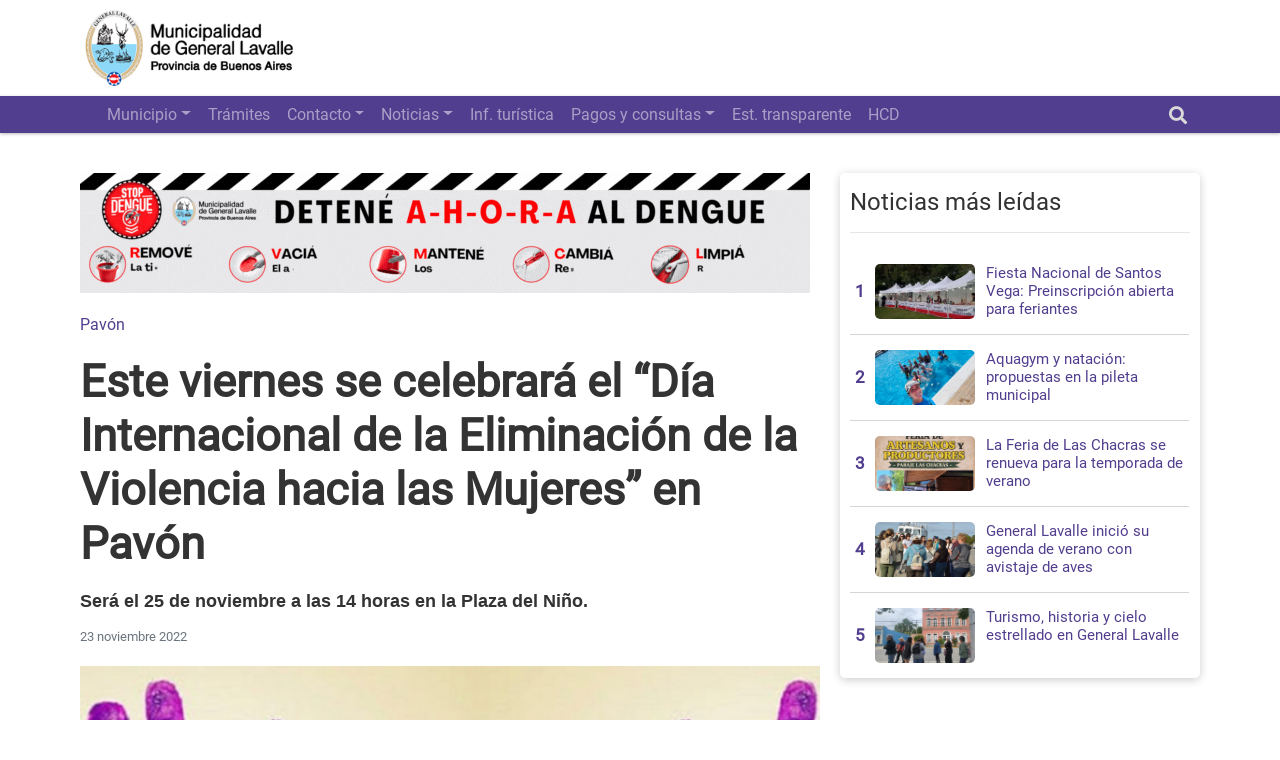

--- FILE ---
content_type: text/html; charset=UTF-8
request_url: https://www.generallavalle.gob.ar/nota/este-viernes-se-celebrara-el-dia-internacional-de-la-eliminacion-de-la-violencia-hacia-las-mujeres-en-pavon-2022-11-23-13-49-44
body_size: 6792
content:
<!DOCTYPE html>
<html itemscope itemtype="http://schema.org/Article">
    <!--[if lt IE 7]>      <html class="no-js lt-ie9 lt-ie8 lt-ie7"> <![endif]-->
    <!--[if IE 7]>         <html class="no-js lt-ie9 lt-ie8"> <![endif]-->
    <!--[if IE 8]>         <html class="no-js lt-ie9"> <![endif]-->
    <!--[if gt IE 8]><!--> <html class="no-js"> <!--<![endif]-->
        <head prefix="og: http://ogp.me/ns#">
            <!--<link rel="alternate" href="http://www.generallavalle.gob.ar" hreflang="es-ar" />-->

            <script>var base_url = 'https://www.generallavalle.gob.ar/';</script>
            
                                          

            <meta name="author" content="generallavalle.gob.ar"/>  
            <meta name="viewport" content="width=device-width, initial-scale=1, maximum-scale=1">
            <meta http-equiv="content-language" content="es"/>
            <meta http-equiv="Content-Type" content="text/html; charset=UTF-8" />
                    
                            <meta name="keywords" content="jornada de actividades" />
                <meta name="news_keywords" content="jornada de actividades" />
            
            <meta itemscope itemprop="mainEntityOfPage"  itemType="https://schema.org/WebPage"/>
            <!-- GEO & DC -->
            <meta name="geo.region" content="AR-B" />
            <meta name="geo.placename" content="General Lavalle" />
            <meta name="geo.position" content="-36.405525;-56.943396" />
            <meta name="DC.title" content="generallavalle.gob.ar" />
            <meta name="ICBM" content="-36.405525,-56.943396" />
            <meta name="DC.Description" content="Noticias de General Lavalle"/>
            <meta name="DC.Publisher" content="Municipalidad de General Lavalle"/>
            <meta name="DC.Type" scheme="DCMIType" content="Text"/>
            <meta name="DC.Format.Medium" content="text/html"/>
            <meta name="DC.Relation.isPartOf" content="http://www.generallavalle.gob.ar/"/>
            <meta name="DC.Language" content="es"/>
            <meta name="DC.Rights" content="(C) 2020 www.generallavalle.gob.ar | República Argentina | Todos los Derechos Reservados"/>

            <!-- url canonical -->
                            <link rel="canonical" href="https://www.generallavalle.gob.ar/nota/este-viernes-se-celebrara-el-dia-internacional-de-la-eliminacion-de-la-violencia-hacia-las-mujeres-en-pavon-2022-11-23-13-49-44" />
            
            <!-- OG -->
                            <meta property="og:url" content="https://www.generallavalle.gob.ar/nota/este-viernes-se-celebrara-el-dia-internacional-de-la-eliminacion-de-la-violencia-hacia-las-mujeres-en-pavon-2022-11-23-13-49-44" />
                                       
                <meta property="og:image" content="https://www.generallavalle.gob.ar/fotos/noticias/foto-332.jpg" />
                                    <meta property="og:image:width" content="850" />
                    <meta property="og:image:height" content="478" />
                                
                
            
            <meta property='og:title' content='Este viernes se celebrará el “Día Internacional de la Eliminación de la Violencia hacia las Mujeres” en Pavón'/>
            <meta property="og:type" content="article" />
            <meta property="og:locale" content="es_ES" />

                        
            <meta itemprop="name" content='generallavalle.gob.ar'/>
			<meta property="og:site_name" content="generallavalle.gob.ar"/>
            <meta property="fb:app_id" content="386011352556501" /> 

                            <meta name="description" content="Será el 25 de noviembre a las 14 horas en la Plaza del Niño." />
                <meta property='og:description' content='Será el 25 de noviembre a las 14 horas en la Plaza del Niño.'/>
               

            <!-- METAS TWITTER -->
            <meta name="twitter:card" content="summary_large_image" />
            <meta name="twitter:site" content="@prensa_lavalle" />
            <meta name="twitter:creator" content="@prensa_lavalle" />
            <meta name="twitter:title" content="Este viernes se celebrará el “Día Internacional de la Eliminación de la Violencia hacia las Mujeres” en Pavón" />
                
                        
                            <meta name="twitter:description" content="Será el 25 de noviembre a las 14 horas en la Plaza del Niño." />
                                        <meta name="twitter:image" content="https://www.generallavalle.gob.ar/fotos/noticias/foto-332.jpg" />
            

            <link rel="shortcut icon" href="https://www.generallavalle.gob.ar/img/icons/icon-16x16.png" type="image/png" />

            <link rel="apple-touch-icon" href="https://www.generallavalle.gob.ar/img/icons/icon-128x128.png">
            <link rel="apple-touch-icon-precomposed" href="https://www.generallavalle.gob.ar/img/icons/icon-128x128.png"/>

            <meta name="theme-color" content="#523E8E">

            <title>Este viernes se celebrará el “Día Internacional de la Eliminación de la Violencia hacia las Mujeres” en Pavón</title>

                <link rel="stylesheet" href="https://www.generallavalle.gob.ar/assets/front/css/style.min.css?t=2675987556884" />
    <script src="https://www.generallavalle.gob.ar/assets/front/js/all.min.js?t=2675987556884"></script>

                    
            <!-- Google Analytics -->
            <script>
            
            var _gaq = [["_setAccount","UA-181742353-1"],["_trackPageview"]];
            (function(d,t){var g=d.createElement(t),s=d.getElementsByTagName(t)[0];g.async=1;
            g.src=("https:"==location.protocol?"//ssl":"//www")+".google-analytics.com/ga.js";
            s.parentNode.insertBefore(g,s)}(document,"script"));
            
        </script>

        </head>

        <body>
            <!-- POPUP, share FACEBOOK-->
            <div id = "fb-root"></div>
            <!-- END POPUP, share FACEBOOK-->

            <!--[if lt IE 7]>
                <p class="browsehappy">Está usando un navegador <strong>desactualizado</strong>. Por favor <a href="http://browsehappy.com/">actualice su navegador</a> para mejorar la experiencia.</p>
            <![endif]-->

                <div class="container">
                        <div class="row">
                    <header id="cabecera">
                            <div class="col-md-12">
                                <div class="col-md-9">
                                    <div class="row">
                                        <a href="https://www.generallavalle.gob.ar/"><img src="https://www.generallavalle.gob.ar/img/logo.png" class="logo"></a>
                                    </div>
                                </div>


                                <div class="col-md-3 pull-right hidden-xs hidden-sm">
                                
                            </div>
                        </div>
                    </header>
                
            </div>
            <div style="clear: both"></div>
        </div>

            <nav class="navbar navbar-expand-lg navbar-dark fixed-top text-uppercase">
  <div class="container" style="position: relative;">

    <button class="navbar-toggler" type="button" data-target="#main_nav" data-trigger="#main_nav" >
      <!--just add these span here-->
      <span></span>
      <span></span>
      <span></span>
      <span></span>
      <!--/end span-->
    </button>
    <a class="navbar-brand mr-auto" href="https://www.generallavalle.gob.ar/">
      <img src="https://www.generallavalle.gob.ar/img/logo_navbar.png">
    </a>

    <div class="main_buscador">
        <a href="#"><i class="fa fa-search lupa_mb"></i></a>
        <form method="post" action="https://www.generallavalle.gob.ar/buscar">
            
            <input class="header_buscador_input form-control" type="text" autocomplete="off" name="txtBuscar" placeholder="Buscar..." required="" />
        </form>
        <i class="fa fa-times icono_close"></i>
    </div> 

    
    <div class="navbar-collapse" id="main_nav">
      <div class="container">

        <ul class="navbar-nav">
          <!--<li class="nav-item active"> <a class="nav-link" href="https://www.generallavalle.gob.ar/">Inicio</a></li>-->
          <li class="nav-item dropdown">
            <a class="nav-link  dropdown-toggle" href="#" data-toggle="dropdown">Municipio</a>
            <ul class="dropdown-menu">
              <li><a class="dropdown-item" href="https://www.generallavalle.gob.ar/municipio/autoridades">Autoridades</a></li>
              <li><a class="dropdown-item" href="https://www.generallavalle.gob.ar/municipio/ciudad">Ciudad</a></li>
            </ul>
          </li>
          <!--<li class="nav-item dropdown">
            <a class="nav-link dropdown-toggle" href="" data-toggle="dropdown">HCD</a>
            <ul class="dropdown-menu">
              <li>
                <a class="dropdown-item" href="https://www.generallavalle.gob.ar/hcd">Comunicados</a>
              </li>
              <li>
                <a class="dropdown-item" href="https://www.generallavalle.gob.ar/hcd/sesion">Sesión en el HCD</a>
              </li>
            </ul>
          </li>-->


          <li class="nav-item"><a class="nav-link" href="https://www.generallavalle.gob.ar/tramites">Trámites</a></li>
          <li class="nav-item dropdown">
            <a class="nav-link dropdown-toggle" href="" data-toggle="dropdown">Contacto</a>
            <ul class="dropdown-menu">
              <li>
                <a class="dropdown-item" href="https://www.generallavalle.gob.ar/contacto/telefonos">Teléfonos útiles</a></li>
                <li>
                  <!--<a class="dropdown-item" href="https://www.generallavalle.gob.ar/contacto">Formulario de contacto</a>-->
                </li>

              </ul>
            </li>
            <li class="nav-item dropdown">
              <a class="nav-link dropdown-toggle" href="" data-toggle="dropdown">  Noticias</a>
              <ul class="dropdown-menu">
                <li><a class="dropdown-item" href="https://www.generallavalle.gob.ar/noticias">Todas las noticias</a></li>
                <li><a class="dropdown-item" href="https://www.generallavalle.gob.ar/noticias/gobierno">Gobierno</a></li>
                <li><a class="dropdown-item" href="https://www.generallavalle.gob.ar/noticias/cultura">Cultura</a></li>
                <li><a class="dropdown-item" href="https://www.generallavalle.gob.ar/noticias/accion-social">Acción Social</a></li>
                <li><a class="dropdown-item" href="https://www.generallavalle.gob.ar/noticias/deportes">Deportes</a></li>
                <li><a class="dropdown-item" href="https://www.generallavalle.gob.ar/noticias/turismo">Turismo</a></li>
                <li><a class="dropdown-item" href="https://www.generallavalle.gob.ar/noticias/obras-publicas">Obras Públicas</a></li>
                <li><a class="dropdown-item" href="https://www.generallavalle.gob.ar/noticias/pavon">Pavón</a></li>
                <li><a class="dropdown-item" href="https://www.generallavalle.gob.ar/noticias/chacras">Chacras</a></li>
                <li><a class="dropdown-item" href="https://www.generallavalle.gob.ar/noticias/casco-urbano">Casco Urbano</a></li>
                <li><a class="dropdown-item" href="https://www.generallavalle.gob.ar/noticias/salud">Salud</a></li>
                <li><a class="dropdown-item" href="https://www.generallavalle.gob.ar/noticias/cementerio">Cementerio</a></li>

                <li><a class="dropdown-item" href="https://www.generallavalle.gob.ar/noticias/produccion">Producción</a></li>
                <li><a class="dropdown-item" href="https://www.generallavalle.gob.ar/noticias/educacion">Educación</a></li>
                <li><a class="dropdown-item" href="https://www.generallavalle.gob.ar/noticias/efemerides">Efemérides</a></li>
                <li><a class="dropdown-item" href="https://www.generallavalle.gob.ar/noticias/rentas">Rentas</a></li>
              </ul>
            </li>
            <li class="nav-item"><a class="nav-link prevent" href="https://www.generallavalle.gob.ar/turismo">Inf. turística</a></li>

           
            <li class="nav-item dropdown">
              <a class="nav-link dropdown-toggle" href="" data-toggle="dropdown">Pagos y consultas</a>
              <ul class="dropdown-menu">
                <li><a class="dropdown-item" href="http://190.14.32.117:8081/web_tributaria/paginas/webfrmindex.aspx">Consulta tributaria</a></li>
                <li><a class="dropdown-item" href="https://www.generallavalle.gob.ar/estado-transparente/4">Calendario impositivo</a></li>
                <li><a class="dropdown-item" href="https://www.generallavalle.gob.ar/estado-transparente/3">Fiscal e impositiva</a></li>
                <li><a class="dropdown-item" data-toggle="modal" data-target="#exampleModal">Agentes municipales</a></li>
                <li><a class="dropdown-item" href="http://190.14.32.117:8084/login">Proveedores</a></li>
                <li><a class="dropdown-item" href="https://sibom.slyt.gba.gov.ar/cities/51">Boletín oficial</a></li>
              </ul>
            </li>

            
            <li class="nav-item"><a class="nav-link prevent" href="https://www.generallavalle.gob.ar/estado-transparente">Est. transparente</a></li>

            <li class="nav-item"><a class="nav-link prevent" href="https://www.generallavalle.gob.ar/hcd">HCD</a></li>

            <!--<li class="nav-item dropdown">
              <a class="nav-link dropdown-toggle" href="" data-toggle="dropdown">  Descargas</a>
              <ul class="dropdown-menu">
                <li><a class="dropdown-item" href="https://www.generallavalle.gob.ar/noticias">Ley de Resp. Fiscal</a></li>
               
              </ul>
            </li>-->
            
          </ul>
        </div>
      </div>
      <i class="fa fa-search lupa"></i>
    </div>
  </nav>
                     
            <div class="container">
                
                <div class="spinner"></div>
                <section id="cuerpo">
                        <input name="title" id="title" type="hidden" value="Este viernes se celebrará el “Día Internacional de la Eliminación de la Violencia hacia las Mujeres” en Pavón"/>

    <article>

        
      
              
      
      
<div class="row">
      <div class="col-lg-8">

          
      
                  <img data-src="https://www.generallavalle.gob.ar/uploads/banners/dengue-54.gif" class="img-fluid lazyload publi" />
            
        <ol class="breadcrumb">
                                <li class="breadcrumb-item active">
              <a href="https://www.generallavalle.gob.ar/noticias/pavon">Pavón</a>
            </li>
                  </ol>
        
        <div class="text-uppercase"></div>
        <h1 id="titulo_notapage">Este viernes se celebrará el “Día Internacional de la Eliminación de la Violencia hacia las Mujeres” en Pavón</h1>

                  <p class="copete">Será el 25 de noviembre a las 14 horas en la Plaza del Niño.</p>
        
        <p class="breadcrumb-item active small">
            23 noviembre 2022        </p>

        

          <div id='multimedia_notapage'>

                            
<figure id="container_foto">

    
    <img class="foto_galeria img-fluid" src="https://www.generallavalle.gob.ar/fotos/noticias/thumb/thumb_foto-332.jpg" alt="Este viernes se celebrará el “Día Internacional de la Eliminación" />
  
    </figure>
   
               

               
          </div>

          <!-- Your share button code -->
<div class="fb-share-button" 
data-href="https://www.generallavalle.gob.ar/nota/este-viernes-se-celebrara-el-dia-internacional-de-la-eliminacion-de-la-violencia-hacia-las-mujeres-en-pavon-2022-11-23-13-49-44" 
data-layout="button_count">
</div>

                  <div id="compartir">
                    <ul class="list-unstyled list-inline redes_sociales" style="margin-left: auto !important">


                      <li class="facebook list-inline-item"><a title="Compartir en Facebook" class="fb-share prevent" data-url="https://www.generallavalle.gob.ar/nota/este-viernes-se-celebrara-el-dia-internacional-de-la-eliminacion-de-la-violencia-hacia-las-mujeres-en-pavon-2022-11-23-13-49-44" data-textual="Este viernes se celebrará el “Día Internacional de la Eliminación de la Violencia hacia las Mujeres” en Pavón"><i class="fab fa-facebook-f"></i></a>
                      </li>
                      <li class="twitter list-inline-item"><a title="Compartir en Twitter" class="tw-share" href="https://twitter.com/intent/tweet?url=https://www.generallavalle.gob.ar/nota/este-viernes-se-celebrara-el-dia-internacional-de-la-eliminacion-de-la-violencia-hacia-las-mujeres-en-pavon-2022-11-23-13-49-44&text=Este%20viernes%20se%20celebrar%C3%A1%20el%20%E2%80%9CD%C3%ADa%20Internacional%20de%20la%20Eliminaci%C3%B3n%20de%20la%20Violencia%20hacia%20las%20Mujeres%E2%80%9D%20en%20Pav%C3%B3n"><i class="fab fa-twitter"></i></a>
                      </li>


                      <li class="whatsapp list-inline-item">
                        <a target="_blank" class="ws-share" title="Compartir por Whatsapp" href="https://api.whatsapp.com/send?text=https://www.generallavalle.gob.ar/nota/este-viernes-se-celebrara-el-dia-internacional-de-la-eliminacion-de-la-violencia-hacia-las-mujeres-en-pavon-2022-11-23-13-49-44"><i class="fab fa-whatsapp"></i></a>
                      </li>

                      <li class="messenger list-inline-item d-sm-none" style="margin-right: 0">
                        <a target="_blank" class="ms-share" title="Compartir por Messenger" href="fb-messenger://share?link=https://www.generallavalle.gob.ar/nota/este-viernes-se-celebrara-el-dia-internacional-de-la-eliminacion-de-la-violencia-hacia-las-mujeres-en-pavon-2022-11-23-13-49-44"><i class="fab fa-facebook-messenger"></i>
                        </a>
                      </li>
                        
                       
                      
                    </ul>
                  </div>

          <div id="contenido_noticia">
            <p>La Comisar&iacute;a de la Mujer y la Familia de General Lavalle inform&oacute; que este<strong> viernes 25 de noviembre de 2022 a las 14:00 horas</strong> se celebrar&aacute; el <strong><em>&ldquo;D&iacute;a Internacional de la Eliminaci&oacute;n de la Violencia hacia las Mujeres&rdquo;</em></strong> en la Plaza del Ni&ntilde;o de Paraje Pav&oacute;n.</p>

<p>Se trata de una jornada de lucha, reivindicaci&oacute;n por las derechas de las mujeres, visibilizando todas las formas que existen de violencia de g&eacute;nero.</p>

<p><img height="650" src="https://www.generallavalle.gob.ar/fotos/noticias/contenido/whatsapp-image-2022-11-23-at-102646_73.jpeg" width="736" /></p>
            
          </div>

          
          <div class="row mb-4">
                <div class="col-sm-12">
                  <div id="tags">
                    <h5 class="subtitulo">Temas relacionados</h5> 
                    <div class="tags">
                                              <a href="https://www.generallavalle.gob.ar/noticias/pavon"><span class="label label-primary text-uppercase">Pavón</span></a>
                      
                                                      
                          <a href='https://www.generallavalle.gob.ar/noticias/tag/jornada-de-actividades'><span class="label label-primary text-uppercase">JORNADA DE ACTIVIDADES</span></a>
                                
                       
                    </div>
                  </div>
                </div>
                
          </div>  

           

            
      
                  
      
            </div>

    <div class="col-lg-4">

      <div class="lml_div col-md-12">

  <div class="lml_container_gen">
    <h4 id="lml_titulo">Noticias más leídas</h4>
    <hr>

    <table class="lml_container" id="lml_leida_table">
      
      <tr>
        <td><a class="lml_indice" href="https://www.generallavalle.gob.ar/nota/fiesta-nacional-de-santos-vega-preinscripcion-abierta-para-feriantes-2026-01-13-21-10-20">1</a></td>
       
        <td class="lml_imagen">
          <a href="https://www.generallavalle.gob.ar/nota/fiesta-nacional-de-santos-vega-preinscripcion-abierta-para-feriantes-2026-01-13-21-10-20">
                    <img src="https://www.generallavalle.gob.ar/img/panel_image.jpg" data-src="https://www.generallavalle.gob.ar/fotos/noticias/thumb/thumb_f-146.jpeg" alt="Fiesta Nacional de Santos Vega: Preinscripción abierta para feriantes" class="img-fluid lazyload" />
                    </a>
        </td>
        
        <td class="lml_label_titulo titulo_horizontal"><a href="https://www.generallavalle.gob.ar/nota/fiesta-nacional-de-santos-vega-preinscripcion-abierta-para-feriantes-2026-01-13-21-10-20">Fiesta Nacional de Santos Vega: Preinscripción abierta para feriantes</a></td>
      </tr>
      
      <tr>
        <td><a class="lml_indice" href="https://www.generallavalle.gob.ar/nota/aquagym-y-natacion-propuestas-en-la-pileta-municipal-2026-01-05-13-47-43">2</a></td>
       
        <td class="lml_imagen">
          <a href="https://www.generallavalle.gob.ar/nota/aquagym-y-natacion-propuestas-en-la-pileta-municipal-2026-01-05-13-47-43">
                    <img src="https://www.generallavalle.gob.ar/img/panel_image.jpg" data-src="https://www.generallavalle.gob.ar/fotos/noticias/thumb/thumb_f-644.png" alt="Aquagym y natación: propuestas en la pileta municipal" class="img-fluid lazyload" />
                    </a>
        </td>
        
        <td class="lml_label_titulo titulo_horizontal"><a href="https://www.generallavalle.gob.ar/nota/aquagym-y-natacion-propuestas-en-la-pileta-municipal-2026-01-05-13-47-43">Aquagym y natación: propuestas en la pileta municipal</a></td>
      </tr>
      
      <tr>
        <td><a class="lml_indice" href="https://www.generallavalle.gob.ar/nota/la-feria-de-las-chacras-se-renueva-para-la-temporada-de-verano-2026-01-16-17-24-52">3</a></td>
       
        <td class="lml_imagen">
          <a href="https://www.generallavalle.gob.ar/nota/la-feria-de-las-chacras-se-renueva-para-la-temporada-de-verano-2026-01-16-17-24-52">
                    <img src="https://www.generallavalle.gob.ar/img/panel_image.jpg" data-src="https://www.generallavalle.gob.ar/fotos/noticias/thumb/thumb_f-8210.png" alt="La Feria de Las Chacras se renueva para la temporada de verano" class="img-fluid lazyload" />
                    </a>
        </td>
        
        <td class="lml_label_titulo titulo_horizontal"><a href="https://www.generallavalle.gob.ar/nota/la-feria-de-las-chacras-se-renueva-para-la-temporada-de-verano-2026-01-16-17-24-52">La Feria de Las Chacras se renueva para la temporada de verano</a></td>
      </tr>
      
      <tr>
        <td><a class="lml_indice" href="https://www.generallavalle.gob.ar/nota/general-lavalle-inicio-su-agenda-de-verano-con-avistaje-de-aves-2026-01-09-12-40-35">4</a></td>
       
        <td class="lml_imagen">
          <a href="https://www.generallavalle.gob.ar/nota/general-lavalle-inicio-su-agenda-de-verano-con-avistaje-de-aves-2026-01-09-12-40-35">
                    <img src="https://www.generallavalle.gob.ar/img/panel_image.jpg" data-src="https://www.generallavalle.gob.ar/fotos/noticias/thumb/thumb_f-812.jpeg" alt="General Lavalle inició su agenda de verano con avistaje de aves" class="img-fluid lazyload" />
                    </a>
        </td>
        
        <td class="lml_label_titulo titulo_horizontal"><a href="https://www.generallavalle.gob.ar/nota/general-lavalle-inicio-su-agenda-de-verano-con-avistaje-de-aves-2026-01-09-12-40-35">General Lavalle inició su agenda de verano con avistaje de aves</a></td>
      </tr>
      
      <tr>
        <td><a class="lml_indice" href="https://www.generallavalle.gob.ar/nota/turismo-historia-y-cielo-estrellado-en-general-lavalle-2026-01-12-12-30-26">5</a></td>
       
        <td class="lml_imagen">
          <a href="https://www.generallavalle.gob.ar/nota/turismo-historia-y-cielo-estrellado-en-general-lavalle-2026-01-12-12-30-26">
                    <img src="https://www.generallavalle.gob.ar/img/panel_image.jpg" data-src="https://www.generallavalle.gob.ar/fotos/noticias/thumb/thumb_f-833.jpeg" alt="Turismo, historia y cielo estrellado en General Lavalle" class="img-fluid lazyload" />
                    </a>
        </td>
        
        <td class="lml_label_titulo titulo_horizontal"><a href="https://www.generallavalle.gob.ar/nota/turismo-historia-y-cielo-estrellado-en-general-lavalle-2026-01-12-12-30-26">Turismo, historia y cielo estrellado en General Lavalle</a></td>
      </tr>
                   
    </table>

  </div>

</div>
        
      
              
      
              
      
              
      
                
    </div>
    </div>

      
      
      
  </article>

            
            <script>
              $(document).ready(function() {

                getShares(3473, "https://www.generallavalle.gob.ar/nota/este-viernes-se-celebrara-el-dia-internacional-de-la-eliminacion-de-la-violencia-hacia-las-mujeres-en-pavon-2022-11-23-13-49-44", 0,0);

              });
            </script>                </section>
            </div>
            <footer id="pie">
  <div class="container">	
    <div class="row">
      <div class="col-lg-9 col-md-9">
        
        <div class="row">
          <div class="col-lg-2 col-md-3"> 
            <ul class="list-unstyled">
              <li><a href="#">Autoridades</a></li>
              <li><a href="#">Ciudad</a></li>
              <li><a href="#">Noticias</a></li>

            </ul>

          </div>  

          <div class="col-lg-3 col-md-3"> 
            <ul class="list-unstyled">

              <li><a href="#">HCD </a></li>
              <li><a href="#">Sesión en el HCD</a></li>
              <li><a href="#">Trámites</a></li>
            </ul>
          </div>
          
          <div class="col-lg-5 col-md-6">
            <ul class="list-unstyled">
              <li class="list-inline-item">
                <h6 class="text-uppercase">Municipalidad de General Lavalle</h6>
              </li>
              <li>
                <i class="fas fa-map-marker-alt"></i> Bartolome Mitre 861, Gral Lavalle, provincia de Buenos Aires.
              </li>
              <li>
                <i class="fas fa-phone"></i> (02252) 491053 / 491091
              </li>
            </ul>
            <p></p>

          </div>
        </div>
      </div>

      <div class="col-lg-3 col-md-3">	
       
        <ul class="list-inline redes_sociales">
          <li class="list-inline-item facebook">
            <a href="https://www.facebook.com/PrensaGralLavalle/" target="_blank"><i class="fab fa-facebook-f"></i></a>
          </li>
          <li class="list-inline-item twitter">
            <a href="https://twitter.com/@prensa_lavalle" target="_blank">
              <i class="fab fa-twitter"></i>
            </a>
          </li>
          <li class="list-inline-item instagram">
            <a href="https://www.instagram.com/municipalidad_general_lavalle/" target="_blank">
              <i class="fab fa-instagram"></i>
            </a>
          </li>
        </ul>
      </div>
    </div>
   
  </div>
</footer>        </body>
    </html>

--- FILE ---
content_type: application/x-javascript
request_url: https://www.generallavalle.gob.ar/assets/front/js/all.min.js?t=2675987556884
body_size: 81858
content:
function loadLazy(){$(".lazyload").lazy({effect:"fadeIn",threshold:6})}function stickIt(){50<=$(window).scrollTop()?($(".navbar").addClass("menu_fixed"),$("#cabecera").addClass("menu_fixed")):($(".navbar").removeClass("menu_fixed"),$("#cabecera").removeClass("menu_fixed"))}function myPopup(e){return window.open(e,"_blank","status=1,height=368,width=775,resizable=0,menubar=0,toolbar=0,scrollbars=0"),!1}function encode(e){return encodeURIComponent(e)}function getShares(n,e,i,t){$.ajax({url:"https://graph.facebook.com/"+encodeURIComponent(e),dataType:"jsonp"}).done(function(e){var t;e.share&&(t=parseInt(e.share.share_count),e=parseInt(i),isNaN(t)&&(t=0),isNaN(e)&&(e=0),e<t&&$.post("/noticias/shares",{id:n,share_fb:t}))})}function loadGallery(){var n;0!=$(".imagen_galeria").length&&($(".galeria_count").text($(".imagen_galeria").length),n=[],$(".imagen_galeria").each(function(e,t){n.push({href:$(this).attr("data-src"),title:$(this).attr("data-name")})}),$(".foto_galeria, .icono_galeria_left, .icono_galeria_right").click(function(e){e.preventDefault(),$.swipebox(n,{hideBarsDelay:0})}))}!function(e,t){"object"==typeof module&&"object"==typeof module.exports?module.exports=e.document?t(e,!0):function(e){if(!e.document)throw new Error("jQuery requires a window with a document");return t(e)}:t(e)}("undefined"!=typeof window?window:this,function(x,e){function t(e,t){return t.toUpperCase()}var n=[],E=x.document,u=n.slice,m=n.concat,a=n.push,r=n.indexOf,i={},o=i.toString,p=i.hasOwnProperty,g={},s="2.2.4",T=function(e,t){return new T.fn.init(e,t)},c=/^[\s\uFEFF\xA0]+|[\s\uFEFF\xA0]+$/g,l=/^-ms-/,f=/-([\da-z])/gi;function d(e){var t=!!e&&"length"in e&&e.length,n=T.type(e);return"function"!==n&&!T.isWindow(e)&&("array"===n||0===t||"number"==typeof t&&0<t&&t-1 in e)}T.fn=T.prototype={jquery:s,constructor:T,selector:"",length:0,toArray:function(){return u.call(this)},get:function(e){return null!=e?e<0?this[e+this.length]:this[e]:u.call(this)},pushStack:function(e){e=T.merge(this.constructor(),e);return e.prevObject=this,e.context=this.context,e},each:function(e){return T.each(this,e)},map:function(n){return this.pushStack(T.map(this,function(e,t){return n.call(e,t,e)}))},slice:function(){return this.pushStack(u.apply(this,arguments))},first:function(){return this.eq(0)},last:function(){return this.eq(-1)},eq:function(e){var t=this.length,e=+e+(e<0?t:0);return this.pushStack(0<=e&&e<t?[this[e]]:[])},end:function(){return this.prevObject||this.constructor()},push:a,sort:n.sort,splice:n.splice},T.extend=T.fn.extend=function(){var e,t,n,i,r,o=arguments[0]||{},s=1,a=arguments.length,c=!1;for("boolean"==typeof o&&(c=o,o=arguments[s]||{},s++),"object"==typeof o||T.isFunction(o)||(o={}),s===a&&(o=this,s--);s<a;s++)if(null!=(e=arguments[s]))for(t in e)r=o[t],n=e[t],o!==n&&(c&&n&&(T.isPlainObject(n)||(i=T.isArray(n)))?(r=i?(i=!1,r&&T.isArray(r)?r:[]):r&&T.isPlainObject(r)?r:{},o[t]=T.extend(c,r,n)):void 0!==n&&(o[t]=n));return o},T.extend({expando:"jQuery"+(s+Math.random()).replace(/\D/g,""),isReady:!0,error:function(e){throw new Error(e)},noop:function(){},isFunction:function(e){return"function"===T.type(e)},isArray:Array.isArray,isWindow:function(e){return null!=e&&e===e.window},isNumeric:function(e){var t=e&&e.toString();return!T.isArray(e)&&0<=t-parseFloat(t)+1},isPlainObject:function(e){if("object"!==T.type(e)||e.nodeType||T.isWindow(e))return!1;if(e.constructor&&!p.call(e,"constructor")&&!p.call(e.constructor.prototype||{},"isPrototypeOf"))return!1;for(var t in e);return void 0===t||p.call(e,t)},isEmptyObject:function(e){for(var t in e)return!1;return!0},type:function(e){return null==e?e+"":"object"==typeof e||"function"==typeof e?i[o.call(e)]||"object":typeof e},globalEval:function(e){var t,n=eval;(e=T.trim(e))&&(1===e.indexOf("use strict")?((t=E.createElement("script")).text=e,E.head.appendChild(t).parentNode.removeChild(t)):n(e))},camelCase:function(e){return e.replace(l,"ms-").replace(f,t)},nodeName:function(e,t){return e.nodeName&&e.nodeName.toLowerCase()===t.toLowerCase()},each:function(e,t){var n,i=0;if(d(e))for(n=e.length;i<n&&!1!==t.call(e[i],i,e[i]);i++);else for(i in e)if(!1===t.call(e[i],i,e[i]))break;return e},trim:function(e){return null==e?"":(e+"").replace(c,"")},makeArray:function(e,t){t=t||[];return null!=e&&(d(Object(e))?T.merge(t,"string"==typeof e?[e]:e):a.call(t,e)),t},inArray:function(e,t,n){return null==t?-1:r.call(t,e,n)},merge:function(e,t){for(var n=+t.length,i=0,r=e.length;i<n;i++)e[r++]=t[i];return e.length=r,e},grep:function(e,t,n){for(var i=[],r=0,o=e.length,s=!n;r<o;r++)!t(e[r],r)!=s&&i.push(e[r]);return i},map:function(e,t,n){var i,r,o=0,s=[];if(d(e))for(i=e.length;o<i;o++)null!=(r=t(e[o],o,n))&&s.push(r);else for(o in e)r=t(e[o],o,n),null!=r&&s.push(r);return m.apply([],s)},guid:1,proxy:function(e,t){var n,i;return"string"==typeof t&&(i=e[t],t=e,e=i),T.isFunction(e)?(n=u.call(arguments,2),(i=function(){return e.apply(t||this,n.concat(u.call(arguments)))}).guid=e.guid=e.guid||T.guid++,i):void 0},now:Date.now,support:g}),"function"==typeof Symbol&&(T.fn[Symbol.iterator]=n[Symbol.iterator]),T.each("Boolean Number String Function Array Date RegExp Object Error Symbol".split(" "),function(e,t){i["[object "+t+"]"]=t.toLowerCase()});var h=function(n){function f(e,t,n){var i="0x"+t-65536;return i!=i||n?t:i<0?String.fromCharCode(65536+i):String.fromCharCode(i>>10|55296,1023&i|56320)}function t(){x()}var e,p,w,o,i,m,d,g,_,c,l,x,E,r,T,v,s,a,y,C="sizzle"+ +new Date,b=n.document,A=0,u=0,h=re(),S=re(),N=re(),D=function(e,t){return e===t&&(l=!0),0},I={}.hasOwnProperty,k=[],O=k.pop,j=k.push,L=k.push,P=k.slice,R=function(e,t){for(var n=0,i=e.length;n<i;n++)if(e[n]===t)return n;return-1},M="checked|selected|async|autofocus|autoplay|controls|defer|disabled|hidden|ismap|loop|multiple|open|readonly|required|scoped",F="[\\x20\\t\\r\\n\\f]",H="(?:\\\\.|[\\w-]|[^\\x00-\\xa0])+",q="\\["+F+"*("+H+")(?:"+F+"*([*^$|!~]?=)"+F+"*(?:'((?:\\\\.|[^\\\\'])*)'|\"((?:\\\\.|[^\\\\\"])*)\"|("+H+"))|)"+F+"*\\]",B=":("+H+")(?:\\((('((?:\\\\.|[^\\\\'])*)'|\"((?:\\\\.|[^\\\\\"])*)\")|((?:\\\\.|[^\\\\()[\\]]|"+q+")*)|.*)\\)|)",W=new RegExp(F+"+","g"),z=new RegExp("^"+F+"+|((?:^|[^\\\\])(?:\\\\.)*)"+F+"+$","g"),U=new RegExp("^"+F+"*,"+F+"*"),$=new RegExp("^"+F+"*([>+~]|"+F+")"+F+"*"),V=new RegExp("="+F+"*([^\\]'\"]*?)"+F+"*\\]","g"),Q=new RegExp(B),K=new RegExp("^"+H+"$"),Y={ID:new RegExp("^#("+H+")"),CLASS:new RegExp("^\\.("+H+")"),TAG:new RegExp("^("+H+"|[*])"),ATTR:new RegExp("^"+q),PSEUDO:new RegExp("^"+B),CHILD:new RegExp("^:(only|first|last|nth|nth-last)-(child|of-type)(?:\\("+F+"*(even|odd|(([+-]|)(\\d*)n|)"+F+"*(?:([+-]|)"+F+"*(\\d+)|))"+F+"*\\)|)","i"),bool:new RegExp("^(?:"+M+")$","i"),needsContext:new RegExp("^"+F+"*[>+~]|:(even|odd|eq|gt|lt|nth|first|last)(?:\\("+F+"*((?:-\\d)?\\d*)"+F+"*\\)|)(?=[^-]|$)","i")},X=/^(?:input|select|textarea|button)$/i,G=/^h\d$/i,J=/^[^{]+\{\s*\[native \w/,Z=/^(?:#([\w-]+)|(\w+)|\.([\w-]+))$/,ee=/[+~]/,te=/'|\\/g,ne=new RegExp("\\\\([\\da-f]{1,6}"+F+"?|("+F+")|.)","ig");try{L.apply(k=P.call(b.childNodes),b.childNodes),k[b.childNodes.length].nodeType}catch(e){L={apply:k.length?function(e,t){j.apply(e,P.call(t))}:function(e,t){for(var n=e.length,i=0;e[n++]=t[i++];);e.length=n-1}}}function ie(e,t,n,i){var r,o,s,a,c,l,u,f,d=t&&t.ownerDocument,h=t?t.nodeType:9;if(n=n||[],"string"!=typeof e||!e||1!==h&&9!==h&&11!==h)return n;if(!i&&((t?t.ownerDocument||t:b)!==E&&x(t),t=t||E,T)){if(11!==h&&(l=Z.exec(e)))if(r=l[1]){if(9===h){if(!(s=t.getElementById(r)))return n;if(s.id===r)return n.push(s),n}else if(d&&(s=d.getElementById(r))&&y(t,s)&&s.id===r)return n.push(s),n}else{if(l[2])return L.apply(n,t.getElementsByTagName(e)),n;if((r=l[3])&&p.getElementsByClassName&&t.getElementsByClassName)return L.apply(n,t.getElementsByClassName(r)),n}if(p.qsa&&!N[e+" "]&&(!v||!v.test(e))){if(1!==h)d=t,f=e;else if("object"!==t.nodeName.toLowerCase()){for((a=t.getAttribute("id"))?a=a.replace(te,"\\$&"):t.setAttribute("id",a=C),o=(u=m(e)).length,c=K.test(a)?"#"+a:"[id='"+a+"']";o--;)u[o]=c+" "+de(u[o]);f=u.join(","),d=ee.test(e)&&ue(t.parentNode)||t}if(f)try{return L.apply(n,d.querySelectorAll(f)),n}catch(e){}finally{a===C&&t.removeAttribute("id")}}}return g(e.replace(z,"$1"),t,n,i)}function re(){var n=[];function i(e,t){return n.push(e+" ")>w.cacheLength&&delete i[n.shift()],i[e+" "]=t}return i}function oe(e){return e[C]=!0,e}function se(e){var t=E.createElement("div");try{return!!e(t)}catch(e){return!1}finally{t.parentNode&&t.parentNode.removeChild(t),t=null}}function ae(e,t){for(var n=e.split("|"),i=n.length;i--;)w.attrHandle[n[i]]=t}function ce(e,t){var n=t&&e,i=n&&1===e.nodeType&&1===t.nodeType&&(~t.sourceIndex||1<<31)-(~e.sourceIndex||1<<31);if(i)return i;if(n)for(;n=n.nextSibling;)if(n===t)return-1;return e?1:-1}function le(s){return oe(function(o){return o=+o,oe(function(e,t){for(var n,i=s([],e.length,o),r=i.length;r--;)e[n=i[r]]&&(e[n]=!(t[n]=e[n]))})})}function ue(e){return e&&void 0!==e.getElementsByTagName&&e}for(e in p=ie.support={},i=ie.isXML=function(e){e=e&&(e.ownerDocument||e).documentElement;return!!e&&"HTML"!==e.nodeName},x=ie.setDocument=function(e){var e=e?e.ownerDocument||e:b;return e!==E&&9===e.nodeType&&e.documentElement&&(r=(E=e).documentElement,T=!i(E),(e=E.defaultView)&&e.top!==e&&(e.addEventListener?e.addEventListener("unload",t,!1):e.attachEvent&&e.attachEvent("onunload",t)),p.attributes=se(function(e){return e.className="i",!e.getAttribute("className")}),p.getElementsByTagName=se(function(e){return e.appendChild(E.createComment("")),!e.getElementsByTagName("*").length}),p.getElementsByClassName=J.test(E.getElementsByClassName),p.getById=se(function(e){return r.appendChild(e).id=C,!E.getElementsByName||!E.getElementsByName(C).length}),p.getById?(w.find.ID=function(e,t){if(void 0!==t.getElementById&&T){e=t.getElementById(e);return e?[e]:[]}},w.filter.ID=function(e){var t=e.replace(ne,f);return function(e){return e.getAttribute("id")===t}}):(delete w.find.ID,w.filter.ID=function(e){var t=e.replace(ne,f);return function(e){e=void 0!==e.getAttributeNode&&e.getAttributeNode("id");return e&&e.value===t}}),w.find.TAG=p.getElementsByTagName?function(e,t){return void 0!==t.getElementsByTagName?t.getElementsByTagName(e):p.qsa?t.querySelectorAll(e):void 0}:function(e,t){var n,i=[],r=0,o=t.getElementsByTagName(e);if("*"!==e)return o;for(;n=o[r++];)1===n.nodeType&&i.push(n);return i},w.find.CLASS=p.getElementsByClassName&&function(e,t){return void 0!==t.getElementsByClassName&&T?t.getElementsByClassName(e):void 0},s=[],v=[],(p.qsa=J.test(E.querySelectorAll))&&(se(function(e){r.appendChild(e).innerHTML="<a id='"+C+"'></a><select id='"+C+"-\r\\' msallowcapture=''><option selected=''></option></select>",e.querySelectorAll("[msallowcapture^='']").length&&v.push("[*^$]="+F+"*(?:''|\"\")"),e.querySelectorAll("[selected]").length||v.push("\\["+F+"*(?:value|"+M+")"),e.querySelectorAll("[id~="+C+"-]").length||v.push("~="),e.querySelectorAll(":checked").length||v.push(":checked"),e.querySelectorAll("a#"+C+"+*").length||v.push(".#.+[+~]")}),se(function(e){var t=E.createElement("input");t.setAttribute("type","hidden"),e.appendChild(t).setAttribute("name","D"),e.querySelectorAll("[name=d]").length&&v.push("name"+F+"*[*^$|!~]?="),e.querySelectorAll(":enabled").length||v.push(":enabled",":disabled"),e.querySelectorAll("*,:x"),v.push(",.*:")})),(p.matchesSelector=J.test(a=r.matches||r.webkitMatchesSelector||r.mozMatchesSelector||r.oMatchesSelector||r.msMatchesSelector))&&se(function(e){p.disconnectedMatch=a.call(e,"div"),a.call(e,"[s!='']:x"),s.push("!=",B)}),v=v.length&&new RegExp(v.join("|")),s=s.length&&new RegExp(s.join("|")),e=J.test(r.compareDocumentPosition),y=e||J.test(r.contains)?function(e,t){var n=9===e.nodeType?e.documentElement:e,t=t&&t.parentNode;return e===t||!(!t||1!==t.nodeType||!(n.contains?n.contains(t):e.compareDocumentPosition&&16&e.compareDocumentPosition(t)))}:function(e,t){if(t)for(;t=t.parentNode;)if(t===e)return!0;return!1},D=e?function(e,t){if(e===t)return l=!0,0;var n=!e.compareDocumentPosition-!t.compareDocumentPosition;return n||(1&(n=(e.ownerDocument||e)===(t.ownerDocument||t)?e.compareDocumentPosition(t):1)||!p.sortDetached&&t.compareDocumentPosition(e)===n?e===E||e.ownerDocument===b&&y(b,e)?-1:t===E||t.ownerDocument===b&&y(b,t)?1:c?R(c,e)-R(c,t):0:4&n?-1:1)}:function(e,t){if(e===t)return l=!0,0;var n,i=0,r=e.parentNode,o=t.parentNode,s=[e],a=[t];if(!r||!o)return e===E?-1:t===E?1:r?-1:o?1:c?R(c,e)-R(c,t):0;if(r===o)return ce(e,t);for(n=e;n=n.parentNode;)s.unshift(n);for(n=t;n=n.parentNode;)a.unshift(n);for(;s[i]===a[i];)i++;return i?ce(s[i],a[i]):s[i]===b?-1:a[i]===b?1:0}),E},ie.matches=function(e,t){return ie(e,null,null,t)},ie.matchesSelector=function(e,t){if((e.ownerDocument||e)!==E&&x(e),t=t.replace(V,"='$1']"),p.matchesSelector&&T&&!N[t+" "]&&(!s||!s.test(t))&&(!v||!v.test(t)))try{var n=a.call(e,t);if(n||p.disconnectedMatch||e.document&&11!==e.document.nodeType)return n}catch(e){}return 0<ie(t,E,null,[e]).length},ie.contains=function(e,t){return(e.ownerDocument||e)!==E&&x(e),y(e,t)},ie.attr=function(e,t){(e.ownerDocument||e)!==E&&x(e);var n=w.attrHandle[t.toLowerCase()],n=n&&I.call(w.attrHandle,t.toLowerCase())?n(e,t,!T):void 0;return void 0!==n?n:p.attributes||!T?e.getAttribute(t):(n=e.getAttributeNode(t))&&n.specified?n.value:null},ie.error=function(e){throw new Error("Syntax error, unrecognized expression: "+e)},ie.uniqueSort=function(e){var t,n=[],i=0,r=0;if(l=!p.detectDuplicates,c=!p.sortStable&&e.slice(0),e.sort(D),l){for(;t=e[r++];)t===e[r]&&(i=n.push(r));for(;i--;)e.splice(n[i],1)}return c=null,e},o=ie.getText=function(e){var t,n="",i=0,r=e.nodeType;if(r){if(1===r||9===r||11===r){if("string"==typeof e.textContent)return e.textContent;for(e=e.firstChild;e;e=e.nextSibling)n+=o(e)}else if(3===r||4===r)return e.nodeValue}else for(;t=e[i++];)n+=o(t);return n},(w=ie.selectors={cacheLength:50,createPseudo:oe,match:Y,attrHandle:{},find:{},relative:{">":{dir:"parentNode",first:!0}," ":{dir:"parentNode"},"+":{dir:"previousSibling",first:!0},"~":{dir:"previousSibling"}},preFilter:{ATTR:function(e){return e[1]=e[1].replace(ne,f),e[3]=(e[3]||e[4]||e[5]||"").replace(ne,f),"~="===e[2]&&(e[3]=" "+e[3]+" "),e.slice(0,4)},CHILD:function(e){return e[1]=e[1].toLowerCase(),"nth"===e[1].slice(0,3)?(e[3]||ie.error(e[0]),e[4]=+(e[4]?e[5]+(e[6]||1):2*("even"===e[3]||"odd"===e[3])),e[5]=+(e[7]+e[8]||"odd"===e[3])):e[3]&&ie.error(e[0]),e},PSEUDO:function(e){var t,n=!e[6]&&e[2];return Y.CHILD.test(e[0])?null:(e[3]?e[2]=e[4]||e[5]||"":n&&Q.test(n)&&(t=m(n,!0))&&(t=n.indexOf(")",n.length-t)-n.length)&&(e[0]=e[0].slice(0,t),e[2]=n.slice(0,t)),e.slice(0,3))}},filter:{TAG:function(e){var t=e.replace(ne,f).toLowerCase();return"*"===e?function(){return!0}:function(e){return e.nodeName&&e.nodeName.toLowerCase()===t}},CLASS:function(e){var t=h[e+" "];return t||(t=new RegExp("(^|"+F+")"+e+"("+F+"|$)"))&&h(e,function(e){return t.test("string"==typeof e.className&&e.className||void 0!==e.getAttribute&&e.getAttribute("class")||"")})},ATTR:function(t,n,i){return function(e){e=ie.attr(e,t);return null==e?"!="===n:!n||(e+="","="===n?e===i:"!="===n?e!==i:"^="===n?i&&0===e.indexOf(i):"*="===n?i&&-1<e.indexOf(i):"$="===n?i&&e.slice(-i.length)===i:"~="===n?-1<(" "+e.replace(W," ")+" ").indexOf(i):"|="===n&&(e===i||e.slice(0,i.length+1)===i+"-"))}},CHILD:function(p,e,t,m,g){var v="nth"!==p.slice(0,3),y="last"!==p.slice(-4),b="of-type"===e;return 1===m&&0===g?function(e){return!!e.parentNode}:function(e,t,n){var i,r,o,s,a,c,l=v!=y?"nextSibling":"previousSibling",u=e.parentNode,f=b&&e.nodeName.toLowerCase(),d=!n&&!b,h=!1;if(u){if(v){for(;l;){for(s=e;s=s[l];)if(b?s.nodeName.toLowerCase()===f:1===s.nodeType)return!1;c=l="only"===p&&!c&&"nextSibling"}return!0}if(c=[y?u.firstChild:u.lastChild],y&&d){for(h=(a=(i=(r=(o=(s=u)[C]||(s[C]={}))[s.uniqueID]||(o[s.uniqueID]={}))[p]||[])[0]===A&&i[1])&&i[2],s=a&&u.childNodes[a];s=++a&&s&&s[l]||(h=a=0)||c.pop();)if(1===s.nodeType&&++h&&s===e){r[p]=[A,a,h];break}}else if(d&&(h=a=(i=(r=(o=(s=e)[C]||(s[C]={}))[s.uniqueID]||(o[s.uniqueID]={}))[p]||[])[0]===A&&i[1]),!1===h)for(;(s=++a&&s&&s[l]||(h=a=0)||c.pop())&&((b?s.nodeName.toLowerCase()!==f:1!==s.nodeType)||!++h||(d&&((r=(o=s[C]||(s[C]={}))[s.uniqueID]||(o[s.uniqueID]={}))[p]=[A,h]),s!==e)););return(h-=g)===m||h%m==0&&0<=h/m}}},PSEUDO:function(e,o){var t,s=w.pseudos[e]||w.setFilters[e.toLowerCase()]||ie.error("unsupported pseudo: "+e);return s[C]?s(o):1<s.length?(t=[e,e,"",o],w.setFilters.hasOwnProperty(e.toLowerCase())?oe(function(e,t){for(var n,i=s(e,o),r=i.length;r--;)e[n=R(e,i[r])]=!(t[n]=i[r])}):function(e){return s(e,0,t)}):s}},pseudos:{not:oe(function(e){var i=[],r=[],a=d(e.replace(z,"$1"));return a[C]?oe(function(e,t,n,i){for(var r,o=a(e,null,i,[]),s=e.length;s--;)(r=o[s])&&(e[s]=!(t[s]=r))}):function(e,t,n){return i[0]=e,a(i,null,n,r),i[0]=null,!r.pop()}}),has:oe(function(t){return function(e){return 0<ie(t,e).length}}),contains:oe(function(t){return t=t.replace(ne,f),function(e){return-1<(e.textContent||e.innerText||o(e)).indexOf(t)}}),lang:oe(function(n){return K.test(n||"")||ie.error("unsupported lang: "+n),n=n.replace(ne,f).toLowerCase(),function(e){var t;do{if(t=T?e.lang:e.getAttribute("xml:lang")||e.getAttribute("lang"))return(t=t.toLowerCase())===n||0===t.indexOf(n+"-")}while((e=e.parentNode)&&1===e.nodeType);return!1}}),target:function(e){var t=n.location&&n.location.hash;return t&&t.slice(1)===e.id},root:function(e){return e===r},focus:function(e){return e===E.activeElement&&(!E.hasFocus||E.hasFocus())&&!!(e.type||e.href||~e.tabIndex)},enabled:function(e){return!1===e.disabled},disabled:function(e){return!0===e.disabled},checked:function(e){var t=e.nodeName.toLowerCase();return"input"===t&&!!e.checked||"option"===t&&!!e.selected},selected:function(e){return e.parentNode&&e.parentNode.selectedIndex,!0===e.selected},empty:function(e){for(e=e.firstChild;e;e=e.nextSibling)if(e.nodeType<6)return!1;return!0},parent:function(e){return!w.pseudos.empty(e)},header:function(e){return G.test(e.nodeName)},input:function(e){return X.test(e.nodeName)},button:function(e){var t=e.nodeName.toLowerCase();return"input"===t&&"button"===e.type||"button"===t},text:function(e){return"input"===e.nodeName.toLowerCase()&&"text"===e.type&&(null==(e=e.getAttribute("type"))||"text"===e.toLowerCase())},first:le(function(){return[0]}),last:le(function(e,t){return[t-1]}),eq:le(function(e,t,n){return[n<0?n+t:n]}),even:le(function(e,t){for(var n=0;n<t;n+=2)e.push(n);return e}),odd:le(function(e,t){for(var n=1;n<t;n+=2)e.push(n);return e}),lt:le(function(e,t,n){for(var i=n<0?n+t:n;0<=--i;)e.push(i);return e}),gt:le(function(e,t,n){for(var i=n<0?n+t:n;++i<t;)e.push(i);return e})}}).pseudos.nth=w.pseudos.eq,{radio:!0,checkbox:!0,file:!0,password:!0,image:!0})w.pseudos[e]=function(t){return function(e){return"input"===e.nodeName.toLowerCase()&&e.type===t}}(e);for(e in{submit:!0,reset:!0})w.pseudos[e]=function(n){return function(e){var t=e.nodeName.toLowerCase();return("input"===t||"button"===t)&&e.type===n}}(e);function fe(){}function de(e){for(var t=0,n=e.length,i="";t<n;t++)i+=e[t].value;return i}function he(s,e,t){var a=e.dir,c=t&&"parentNode"===a,l=u++;return e.first?function(e,t,n){for(;e=e[a];)if(1===e.nodeType||c)return s(e,t,n)}:function(e,t,n){var i,r,o=[A,l];if(n){for(;e=e[a];)if((1===e.nodeType||c)&&s(e,t,n))return!0}else for(;e=e[a];)if(1===e.nodeType||c){if((r=(i=(r=e[C]||(e[C]={}))[e.uniqueID]||(r[e.uniqueID]={}))[a])&&r[0]===A&&r[1]===l)return o[2]=r[2];if((i[a]=o)[2]=s(e,t,n))return!0}}}function pe(r){return 1<r.length?function(e,t,n){for(var i=r.length;i--;)if(!r[i](e,t,n))return!1;return!0}:r[0]}function me(e,t,n,i,r){for(var o,s=[],a=0,c=e.length,l=null!=t;a<c;a++)(o=e[a])&&(n&&!n(o,i,r)||(s.push(o),l&&t.push(a)));return s}function ge(h,p,m,g,v,e){return g&&!g[C]&&(g=ge(g)),v&&!v[C]&&(v=ge(v,e)),oe(function(e,t,n,i){var r,o,s,a=[],c=[],l=t.length,u=e||function(e,t,n){for(var i=0,r=t.length;i<r;i++)ie(e,t[i],n);return n}(p||"*",n.nodeType?[n]:n,[]),f=!h||!e&&p?u:me(u,a,h,n,i),d=m?v||(e?h:l||g)?[]:t:f;if(m&&m(f,d,n,i),g)for(r=me(d,c),g(r,[],n,i),o=r.length;o--;)(s=r[o])&&(d[c[o]]=!(f[c[o]]=s));if(e){if(v||h){if(v){for(r=[],o=d.length;o--;)(s=d[o])&&r.push(f[o]=s);v(null,d=[],r,i)}for(o=d.length;o--;)(s=d[o])&&-1<(r=v?R(e,s):a[o])&&(e[r]=!(t[r]=s))}}else d=me(d===t?d.splice(l,d.length):d),v?v(null,t,d,i):L.apply(t,d)})}function ve(g,v){function e(e,t,n,i,r){var o,s,a,c=0,l="0",u=e&&[],f=[],d=_,h=e||b&&w.find.TAG("*",r),p=A+=null==d?1:Math.random()||.1,m=h.length;for(r&&(_=t===E||t||r);l!==m&&null!=(o=h[l]);l++){if(b&&o){for(s=0,t||o.ownerDocument===E||(x(o),n=!T);a=g[s++];)if(a(o,t||E,n)){i.push(o);break}r&&(A=p)}y&&((o=!a&&o)&&c--,e&&u.push(o))}if(c+=l,y&&l!==c){for(s=0;a=v[s++];)a(u,f,t,n);if(e){if(0<c)for(;l--;)u[l]||f[l]||(f[l]=O.call(i));f=me(f)}L.apply(i,f),r&&!e&&0<f.length&&1<c+v.length&&ie.uniqueSort(i)}return r&&(A=p,_=d),u}var y=0<v.length,b=0<g.length;return y?oe(e):e}return fe.prototype=w.filters=w.pseudos,w.setFilters=new fe,m=ie.tokenize=function(e,t){var n,i,r,o,s,a,c,l=S[e+" "];if(l)return t?0:l.slice(0);for(s=e,a=[],c=w.preFilter;s;){for(o in n&&!(i=U.exec(s))||(i&&(s=s.slice(i[0].length)||s),a.push(r=[])),n=!1,(i=$.exec(s))&&(n=i.shift(),r.push({value:n,type:i[0].replace(z," ")}),s=s.slice(n.length)),w.filter)!(i=Y[o].exec(s))||c[o]&&!(i=c[o](i))||(n=i.shift(),r.push({value:n,type:o,matches:i}),s=s.slice(n.length));if(!n)break}return t?s.length:s?ie.error(e):S(e,a).slice(0)},d=ie.compile=function(e,t){var n,i=[],r=[],o=N[e+" "];if(!o){for(n=(t=t||m(e)).length;n--;)((o=function e(t){for(var i,n,r,o=t.length,s=w.relative[t[0].type],a=s||w.relative[" "],c=s?1:0,l=he(function(e){return e===i},a,!0),u=he(function(e){return-1<R(i,e)},a,!0),f=[function(e,t,n){return n=!s&&(n||t!==_)||((i=t).nodeType?l:u)(e,t,n),i=null,n}];c<o;c++)if(n=w.relative[t[c].type])f=[he(pe(f),n)];else{if((n=w.filter[t[c].type].apply(null,t[c].matches))[C]){for(r=++c;r<o&&!w.relative[t[r].type];r++);return ge(1<c&&pe(f),1<c&&de(t.slice(0,c-1).concat({value:" "===t[c-2].type?"*":""})).replace(z,"$1"),n,c<r&&e(t.slice(c,r)),r<o&&e(t=t.slice(r)),r<o&&de(t))}f.push(n)}return pe(f)}(t[n]))[C]?i:r).push(o);(o=N(e,ve(r,i))).selector=e}return o},g=ie.select=function(e,t,n,i){var r,o,s,a,c,l="function"==typeof e&&e,u=!i&&m(e=l.selector||e);if(n=n||[],1===u.length){if(2<(o=u[0]=u[0].slice(0)).length&&"ID"===(s=o[0]).type&&p.getById&&9===t.nodeType&&T&&w.relative[o[1].type]){if(!(t=(w.find.ID(s.matches[0].replace(ne,f),t)||[])[0]))return n;l&&(t=t.parentNode),e=e.slice(o.shift().value.length)}for(r=Y.needsContext.test(e)?0:o.length;r--&&(s=o[r],!w.relative[a=s.type]);)if((c=w.find[a])&&(i=c(s.matches[0].replace(ne,f),ee.test(o[0].type)&&ue(t.parentNode)||t))){if(o.splice(r,1),!(e=i.length&&de(o)))return L.apply(n,i),n;break}}return(l||d(e,u))(i,t,!T,n,!t||ee.test(e)&&ue(t.parentNode)||t),n},p.sortStable=C.split("").sort(D).join("")===C,p.detectDuplicates=!!l,x(),p.sortDetached=se(function(e){return 1&e.compareDocumentPosition(E.createElement("div"))}),se(function(e){return e.innerHTML="<a href='#'></a>","#"===e.firstChild.getAttribute("href")})||ae("type|href|height|width",function(e,t,n){return n?void 0:e.getAttribute(t,"type"===t.toLowerCase()?1:2)}),p.attributes&&se(function(e){return e.innerHTML="<input/>",e.firstChild.setAttribute("value",""),""===e.firstChild.getAttribute("value")})||ae("value",function(e,t,n){return n||"input"!==e.nodeName.toLowerCase()?void 0:e.defaultValue}),se(function(e){return null==e.getAttribute("disabled")})||ae(M,function(e,t,n){return n?void 0:!0===e[t]?t.toLowerCase():(t=e.getAttributeNode(t))&&t.specified?t.value:null}),ie}(x);T.find=h,T.expr=h.selectors,T.expr[":"]=T.expr.pseudos,T.uniqueSort=T.unique=h.uniqueSort,T.text=h.getText,T.isXMLDoc=h.isXML,T.contains=h.contains;function v(e,t,n){for(var i=[],r=void 0!==n;(e=e[t])&&9!==e.nodeType;)if(1===e.nodeType){if(r&&T(e).is(n))break;i.push(e)}return i}function y(e,t){for(var n=[];e;e=e.nextSibling)1===e.nodeType&&e!==t&&n.push(e);return n}var b=T.expr.match.needsContext,w=/^<([\w-]+)\s*\/?>(?:<\/\1>|)$/,_=/^.[^:#\[\.,]*$/;function C(e,n,i){if(T.isFunction(n))return T.grep(e,function(e,t){return!!n.call(e,t,e)!==i});if(n.nodeType)return T.grep(e,function(e){return e===n!==i});if("string"==typeof n){if(_.test(n))return T.filter(n,e,i);n=T.filter(n,e)}return T.grep(e,function(e){return-1<r.call(n,e)!==i})}T.filter=function(e,t,n){var i=t[0];return n&&(e=":not("+e+")"),1===t.length&&1===i.nodeType?T.find.matchesSelector(i,e)?[i]:[]:T.find.matches(e,T.grep(t,function(e){return 1===e.nodeType}))},T.fn.extend({find:function(e){var t,n=this.length,i=[],r=this;if("string"!=typeof e)return this.pushStack(T(e).filter(function(){for(t=0;t<n;t++)if(T.contains(r[t],this))return!0}));for(t=0;t<n;t++)T.find(e,r[t],i);return(i=this.pushStack(1<n?T.unique(i):i)).selector=this.selector?this.selector+" "+e:e,i},filter:function(e){return this.pushStack(C(this,e||[],!1))},not:function(e){return this.pushStack(C(this,e||[],!0))},is:function(e){return!!C(this,"string"==typeof e&&b.test(e)?T(e):e||[],!1).length}});var A,S=/^(?:\s*(<[\w\W]+>)[^>]*|#([\w-]*))$/;(T.fn.init=function(e,t,n){if(!e)return this;if(n=n||A,"string"!=typeof e)return e.nodeType?(this.context=this[0]=e,this.length=1,this):T.isFunction(e)?void 0!==n.ready?n.ready(e):e(T):(void 0!==e.selector&&(this.selector=e.selector,this.context=e.context),T.makeArray(e,this));if(!(i="<"===e[0]&&">"===e[e.length-1]&&3<=e.length?[null,e,null]:S.exec(e))||!i[1]&&t)return(!t||t.jquery?t||n:this.constructor(t)).find(e);if(i[1]){if(t=t instanceof T?t[0]:t,T.merge(this,T.parseHTML(i[1],t&&t.nodeType?t.ownerDocument||t:E,!0)),w.test(i[1])&&T.isPlainObject(t))for(var i in t)T.isFunction(this[i])?this[i](t[i]):this.attr(i,t[i]);return this}return(n=E.getElementById(i[2]))&&n.parentNode&&(this.length=1,this[0]=n),this.context=E,this.selector=e,this}).prototype=T.fn,A=T(E);var N=/^(?:parents|prev(?:Until|All))/,D={children:!0,contents:!0,next:!0,prev:!0};function I(e,t){for(;(e=e[t])&&1!==e.nodeType;);return e}T.fn.extend({has:function(e){var t=T(e,this),n=t.length;return this.filter(function(){for(var e=0;e<n;e++)if(T.contains(this,t[e]))return!0})},closest:function(e,t){for(var n,i=0,r=this.length,o=[],s=b.test(e)||"string"!=typeof e?T(e,t||this.context):0;i<r;i++)for(n=this[i];n&&n!==t;n=n.parentNode)if(n.nodeType<11&&(s?-1<s.index(n):1===n.nodeType&&T.find.matchesSelector(n,e))){o.push(n);break}return this.pushStack(1<o.length?T.uniqueSort(o):o)},index:function(e){return e?"string"==typeof e?r.call(T(e),this[0]):r.call(this,e.jquery?e[0]:e):this[0]&&this[0].parentNode?this.first().prevAll().length:-1},add:function(e,t){return this.pushStack(T.uniqueSort(T.merge(this.get(),T(e,t))))},addBack:function(e){return this.add(null==e?this.prevObject:this.prevObject.filter(e))}}),T.each({parent:function(e){e=e.parentNode;return e&&11!==e.nodeType?e:null},parents:function(e){return v(e,"parentNode")},parentsUntil:function(e,t,n){return v(e,"parentNode",n)},next:function(e){return I(e,"nextSibling")},prev:function(e){return I(e,"previousSibling")},nextAll:function(e){return v(e,"nextSibling")},prevAll:function(e){return v(e,"previousSibling")},nextUntil:function(e,t,n){return v(e,"nextSibling",n)},prevUntil:function(e,t,n){return v(e,"previousSibling",n)},siblings:function(e){return y((e.parentNode||{}).firstChild,e)},children:function(e){return y(e.firstChild)},contents:function(e){return e.contentDocument||T.merge([],e.childNodes)}},function(i,r){T.fn[i]=function(e,t){var n=T.map(this,r,e);return"Until"!==i.slice(-5)&&(t=e),t&&"string"==typeof t&&(n=T.filter(t,n)),1<this.length&&(D[i]||T.uniqueSort(n),N.test(i)&&n.reverse()),this.pushStack(n)}});var k,O=/\S+/g;function j(){E.removeEventListener("DOMContentLoaded",j),x.removeEventListener("load",j),T.ready()}T.Callbacks=function(i){var e,n;i="string"==typeof i?(e=i,n={},T.each(e.match(O)||[],function(e,t){n[t]=!0}),n):T.extend({},i);function r(){for(a=i.once,s=o=!0;l.length;u=-1)for(t=l.shift();++u<c.length;)!1===c[u].apply(t[0],t[1])&&i.stopOnFalse&&(u=c.length,t=!1);i.memory||(t=!1),o=!1,a&&(c=t?[]:"")}var o,t,s,a,c=[],l=[],u=-1,f={add:function(){return c&&(t&&!o&&(u=c.length-1,l.push(t)),function n(e){T.each(e,function(e,t){T.isFunction(t)?i.unique&&f.has(t)||c.push(t):t&&t.length&&"string"!==T.type(t)&&n(t)})}(arguments),t&&!o&&r()),this},remove:function(){return T.each(arguments,function(e,t){for(var n;-1<(n=T.inArray(t,c,n));)c.splice(n,1),n<=u&&u--}),this},has:function(e){return e?-1<T.inArray(e,c):0<c.length},empty:function(){return c=c&&[],this},disable:function(){return a=l=[],c=t="",this},disabled:function(){return!c},lock:function(){return a=l=[],t||(c=t=""),this},locked:function(){return!!a},fireWith:function(e,t){return a||(t=[e,(t=t||[]).slice?t.slice():t],l.push(t),o||r()),this},fire:function(){return f.fireWith(this,arguments),this},fired:function(){return!!s}};return f},T.extend({Deferred:function(e){var o=[["resolve","done",T.Callbacks("once memory"),"resolved"],["reject","fail",T.Callbacks("once memory"),"rejected"],["notify","progress",T.Callbacks("memory")]],r="pending",s={state:function(){return r},always:function(){return a.done(arguments).fail(arguments),this},then:function(){var r=arguments;return T.Deferred(function(i){T.each(o,function(e,t){var n=T.isFunction(r[e])&&r[e];a[t[1]](function(){var e=n&&n.apply(this,arguments);e&&T.isFunction(e.promise)?e.promise().progress(i.notify).done(i.resolve).fail(i.reject):i[t[0]+"With"](this===s?i.promise():this,n?[e]:arguments)})}),r=null}).promise()},promise:function(e){return null!=e?T.extend(e,s):s}},a={};return s.pipe=s.then,T.each(o,function(e,t){var n=t[2],i=t[3];s[t[1]]=n.add,i&&n.add(function(){r=i},o[1^e][2].disable,o[2][2].lock),a[t[0]]=function(){return a[t[0]+"With"](this===a?s:this,arguments),this},a[t[0]+"With"]=n.fireWith}),s.promise(a),e&&e.call(a,a),a},when:function(e){function t(t,n,i){return function(e){n[t]=this,i[t]=1<arguments.length?u.call(arguments):e,i===r?l.notifyWith(n,i):--c||l.resolveWith(n,i)}}var r,n,i,o=0,s=u.call(arguments),a=s.length,c=1!==a||e&&T.isFunction(e.promise)?a:0,l=1===c?e:T.Deferred();if(1<a)for(r=new Array(a),n=new Array(a),i=new Array(a);o<a;o++)s[o]&&T.isFunction(s[o].promise)?s[o].promise().progress(t(o,n,r)).done(t(o,i,s)).fail(l.reject):--c;return c||l.resolveWith(i,s),l.promise()}}),T.fn.ready=function(e){return T.ready.promise().done(e),this},T.extend({isReady:!1,readyWait:1,holdReady:function(e){e?T.readyWait++:T.ready(!0)},ready:function(e){(!0===e?--T.readyWait:T.isReady)||((T.isReady=!0)!==e&&0<--T.readyWait||(k.resolveWith(E,[T]),T.fn.triggerHandler&&(T(E).triggerHandler("ready"),T(E).off("ready"))))}}),T.ready.promise=function(e){return k||(k=T.Deferred(),"complete"===E.readyState||"loading"!==E.readyState&&!E.documentElement.doScroll?x.setTimeout(T.ready):(E.addEventListener("DOMContentLoaded",j),x.addEventListener("load",j))),k.promise(e)},T.ready.promise();function L(e){return 1===e.nodeType||9===e.nodeType||!+e.nodeType}var P=function(e,t,n,i,r,o,s){var a=0,c=e.length,l=null==n;if("object"===T.type(n))for(a in r=!0,n)P(e,t,a,n[a],!0,o,s);else if(void 0!==i&&(r=!0,T.isFunction(i)||(s=!0),l&&(t=s?(t.call(e,i),null):(l=t,function(e,t,n){return l.call(T(e),n)})),t))for(;a<c;a++)t(e[a],n,s?i:i.call(e[a],a,t(e[a],n)));return r?e:l?t.call(e):c?t(e[0],n):o};function R(){this.expando=T.expando+R.uid++}R.uid=1,R.prototype={register:function(e,t){t=t||{};return e.nodeType?e[this.expando]=t:Object.defineProperty(e,this.expando,{value:t,writable:!0,configurable:!0}),e[this.expando]},cache:function(e){if(!L(e))return{};var t=e[this.expando];return t||(t={},L(e)&&(e.nodeType?e[this.expando]=t:Object.defineProperty(e,this.expando,{value:t,configurable:!0}))),t},set:function(e,t,n){var i,r=this.cache(e);if("string"==typeof t)r[t]=n;else for(i in t)r[i]=t[i];return r},get:function(e,t){return void 0===t?this.cache(e):e[this.expando]&&e[this.expando][t]},access:function(e,t,n){var i;return void 0===t||t&&"string"==typeof t&&void 0===n?void 0!==(i=this.get(e,t))?i:this.get(e,T.camelCase(t)):(this.set(e,t,n),void 0!==n?n:t)},remove:function(e,t){var n,i,r,o=e[this.expando];if(void 0!==o){if(void 0===t)this.register(e);else{n=(i=T.isArray(t)?t.concat(t.map(T.camelCase)):(r=T.camelCase(t),t in o?[t,r]:(i=r)in o?[i]:i.match(O)||[])).length;for(;n--;)delete o[i[n]]}void 0!==t&&!T.isEmptyObject(o)||(e.nodeType?e[this.expando]=void 0:delete e[this.expando])}},hasData:function(e){e=e[this.expando];return void 0!==e&&!T.isEmptyObject(e)}};var M=new R,F=new R,H=/^(?:\{[\w\W]*\}|\[[\w\W]*\])$/,q=/[A-Z]/g;function B(e,t,n){var i;if(void 0===n&&1===e.nodeType)if(i="data-"+t.replace(q,"-$&").toLowerCase(),"string"==typeof(n=e.getAttribute(i))){try{n="true"===n||"false"!==n&&("null"===n?null:+n+""===n?+n:H.test(n)?T.parseJSON(n):n)}catch(e){}F.set(e,t,n)}else n=void 0;return n}T.extend({hasData:function(e){return F.hasData(e)||M.hasData(e)},data:function(e,t,n){return F.access(e,t,n)},removeData:function(e,t){F.remove(e,t)},_data:function(e,t,n){return M.access(e,t,n)},_removeData:function(e,t){M.remove(e,t)}}),T.fn.extend({data:function(i,e){var t,n,r,o=this[0],s=o&&o.attributes;if(void 0!==i)return"object"==typeof i?this.each(function(){F.set(this,i)}):P(this,function(t){var e,n;return o&&void 0===t?void 0!==(e=F.get(o,i)||F.get(o,i.replace(q,"-$&").toLowerCase()))?e:(n=T.camelCase(i),void 0!==(e=F.get(o,n))?e:void 0!==(e=B(o,n,void 0))?e:void 0):(n=T.camelCase(i),void this.each(function(){var e=F.get(this,n);F.set(this,n,t),-1<i.indexOf("-")&&void 0!==e&&F.set(this,i,t)}))},null,e,1<arguments.length,null,!0);if(this.length&&(r=F.get(o),1===o.nodeType&&!M.get(o,"hasDataAttrs"))){for(t=s.length;t--;)s[t]&&(0===(n=s[t].name).indexOf("data-")&&(n=T.camelCase(n.slice(5)),B(o,n,r[n])));M.set(o,"hasDataAttrs",!0)}return r},removeData:function(e){return this.each(function(){F.remove(this,e)})}}),T.extend({queue:function(e,t,n){var i;return e?(t=(t||"fx")+"queue",i=M.get(e,t),n&&(!i||T.isArray(n)?i=M.access(e,t,T.makeArray(n)):i.push(n)),i||[]):void 0},dequeue:function(e,t){t=t||"fx";var n=T.queue(e,t),i=n.length,r=n.shift(),o=T._queueHooks(e,t);"inprogress"===r&&(r=n.shift(),i--),r&&("fx"===t&&n.unshift("inprogress"),delete o.stop,r.call(e,function(){T.dequeue(e,t)},o)),!i&&o&&o.empty.fire()},_queueHooks:function(e,t){var n=t+"queueHooks";return M.get(e,n)||M.access(e,n,{empty:T.Callbacks("once memory").add(function(){M.remove(e,[t+"queue",n])})})}}),T.fn.extend({queue:function(t,n){var e=2;return"string"!=typeof t&&(n=t,t="fx",e--),arguments.length<e?T.queue(this[0],t):void 0===n?this:this.each(function(){var e=T.queue(this,t,n);T._queueHooks(this,t),"fx"===t&&"inprogress"!==e[0]&&T.dequeue(this,t)})},dequeue:function(e){return this.each(function(){T.dequeue(this,e)})},clearQueue:function(e){return this.queue(e||"fx",[])},promise:function(e,t){function n(){--r||o.resolveWith(s,[s])}var i,r=1,o=T.Deferred(),s=this,a=this.length;for("string"!=typeof e&&(t=e,e=void 0),e=e||"fx";a--;)(i=M.get(s[a],e+"queueHooks"))&&i.empty&&(r++,i.empty.add(n));return n(),o.promise(t)}});function W(e,t){return e=t||e,"none"===T.css(e,"display")||!T.contains(e.ownerDocument,e)}var s=/[+-]?(?:\d*\.|)\d+(?:[eE][+-]?\d+|)/.source,z=new RegExp("^(?:([+-])=|)("+s+")([a-z%]*)$","i"),U=["Top","Right","Bottom","Left"];function $(e,t,n,i){var r,o=1,s=20,a=i?function(){return i.cur()}:function(){return T.css(e,t,"")},c=a(),l=n&&n[3]||(T.cssNumber[t]?"":"px"),u=(T.cssNumber[t]||"px"!==l&&+c)&&z.exec(T.css(e,t));if(u&&u[3]!==l)for(l=l||u[3],n=n||[],u=+c||1;o=o||".5",u/=o,T.style(e,t,u+l),o!==(o=a()/c)&&1!==o&&--s;);return n&&(u=+u||+c||0,r=n[1]?u+(n[1]+1)*n[2]:+n[2],i&&(i.unit=l,i.start=u,i.end=r)),r}var V=/^(?:checkbox|radio)$/i,Q=/<([\w:-]+)/,K=/^$|\/(?:java|ecma)script/i,Y={option:[1,"<select multiple='multiple'>","</select>"],thead:[1,"<table>","</table>"],col:[2,"<table><colgroup>","</colgroup></table>"],tr:[2,"<table><tbody>","</tbody></table>"],td:[3,"<table><tbody><tr>","</tr></tbody></table>"],_default:[0,"",""]};function X(e,t){var n=void 0!==e.getElementsByTagName?e.getElementsByTagName(t||"*"):void 0!==e.querySelectorAll?e.querySelectorAll(t||"*"):[];return void 0===t||t&&T.nodeName(e,t)?T.merge([e],n):n}function G(e,t){for(var n=0,i=e.length;n<i;n++)M.set(e[n],"globalEval",!t||M.get(t[n],"globalEval"))}Y.optgroup=Y.option,Y.tbody=Y.tfoot=Y.colgroup=Y.caption=Y.thead,Y.th=Y.td;var J=/<|&#?\w+;/;function Z(e,t,n,i,r){for(var o,s,a,c,l,u=t.createDocumentFragment(),f=[],d=0,h=e.length;d<h;d++)if((o=e[d])||0===o)if("object"===T.type(o))T.merge(f,o.nodeType?[o]:o);else if(J.test(o)){for(s=s||u.appendChild(t.createElement("div")),a=(Q.exec(o)||["",""])[1].toLowerCase(),a=Y[a]||Y._default,s.innerHTML=a[1]+T.htmlPrefilter(o)+a[2],l=a[0];l--;)s=s.lastChild;T.merge(f,s.childNodes),(s=u.firstChild).textContent=""}else f.push(t.createTextNode(o));for(u.textContent="",d=0;o=f[d++];)if(i&&-1<T.inArray(o,i))r&&r.push(o);else if(c=T.contains(o.ownerDocument,o),s=X(u.appendChild(o),"script"),c&&G(s),n)for(l=0;o=s[l++];)K.test(o.type||"")&&n.push(o);return u}n=E.createDocumentFragment().appendChild(E.createElement("div")),(h=E.createElement("input")).setAttribute("type","radio"),h.setAttribute("checked","checked"),h.setAttribute("name","t"),n.appendChild(h),g.checkClone=n.cloneNode(!0).cloneNode(!0).lastChild.checked,n.innerHTML="<textarea>x</textarea>",g.noCloneChecked=!!n.cloneNode(!0).lastChild.defaultValue;var ee=/^key/,te=/^(?:mouse|pointer|contextmenu|drag|drop)|click/,ne=/^([^.]*)(?:\.(.+)|)/;function ie(){return!0}function re(){return!1}function oe(){try{return E.activeElement}catch(e){}}function se(e,t,n,i,r,o){var s,a;if("object"==typeof t){for(a in"string"!=typeof n&&(i=i||n,n=void 0),t)se(e,a,n,i,t[a],o);return e}if(null==i&&null==r?(r=n,i=n=void 0):null==r&&("string"==typeof n?(r=i,i=void 0):(r=i,i=n,n=void 0)),!1===r)r=re;else if(!r)return e;return 1===o&&(s=r,(r=function(e){return T().off(e),s.apply(this,arguments)}).guid=s.guid||(s.guid=T.guid++)),e.each(function(){T.event.add(this,t,r,i,n)})}T.event={global:{},add:function(t,e,n,i,r){var o,s,a,c,l,u,f,d,h,p=M.get(t);if(p)for(n.handler&&(n=(o=n).handler,r=o.selector),n.guid||(n.guid=T.guid++),(a=p.events)||(a=p.events={}),(s=p.handle)||(s=p.handle=function(e){return void 0!==T&&T.event.triggered!==e.type?T.event.dispatch.apply(t,arguments):void 0}),c=(e=(e||"").match(O)||[""]).length;c--;)f=h=(l=ne.exec(e[c])||[])[1],d=(l[2]||"").split(".").sort(),f&&(u=T.event.special[f]||{},f=(r?u.delegateType:u.bindType)||f,u=T.event.special[f]||{},l=T.extend({type:f,origType:h,data:i,handler:n,guid:n.guid,selector:r,needsContext:r&&T.expr.match.needsContext.test(r),namespace:d.join(".")},o),(h=a[f])||((h=a[f]=[]).delegateCount=0,u.setup&&!1!==u.setup.call(t,i,d,s)||t.addEventListener&&t.addEventListener(f,s)),u.add&&(u.add.call(t,l),l.handler.guid||(l.handler.guid=n.guid)),r?h.splice(h.delegateCount++,0,l):h.push(l),T.event.global[f]=!0)},remove:function(e,t,n,i,r){var o,s,a,c,l,u,f,d,h,p,m,g=M.hasData(e)&&M.get(e);if(g&&(c=g.events)){for(l=(t=(t||"").match(O)||[""]).length;l--;)if(h=m=(a=ne.exec(t[l])||[])[1],p=(a[2]||"").split(".").sort(),h){for(f=T.event.special[h]||{},d=c[h=(i?f.delegateType:f.bindType)||h]||[],a=a[2]&&new RegExp("(^|\\.)"+p.join("\\.(?:.*\\.|)")+"(\\.|$)"),s=o=d.length;o--;)u=d[o],!r&&m!==u.origType||n&&n.guid!==u.guid||a&&!a.test(u.namespace)||i&&i!==u.selector&&("**"!==i||!u.selector)||(d.splice(o,1),u.selector&&d.delegateCount--,f.remove&&f.remove.call(e,u));s&&!d.length&&(f.teardown&&!1!==f.teardown.call(e,p,g.handle)||T.removeEvent(e,h,g.handle),delete c[h])}else for(h in c)T.event.remove(e,h+t[l],n,i,!0);T.isEmptyObject(c)&&M.remove(e,"handle events")}},dispatch:function(e){e=T.event.fix(e);var t,n,i,r,o,s=u.call(arguments),a=(M.get(this,"events")||{})[e.type]||[],c=T.event.special[e.type]||{};if((s[0]=e).delegateTarget=this,!c.preDispatch||!1!==c.preDispatch.call(this,e)){for(o=T.event.handlers.call(this,e,a),t=0;(i=o[t++])&&!e.isPropagationStopped();)for(e.currentTarget=i.elem,n=0;(r=i.handlers[n++])&&!e.isImmediatePropagationStopped();)e.rnamespace&&!e.rnamespace.test(r.namespace)||(e.handleObj=r,e.data=r.data,void 0!==(r=((T.event.special[r.origType]||{}).handle||r.handler).apply(i.elem,s))&&!1===(e.result=r)&&(e.preventDefault(),e.stopPropagation()));return c.postDispatch&&c.postDispatch.call(this,e),e.result}},handlers:function(e,t){var n,i,r,o,s=[],a=t.delegateCount,c=e.target;if(a&&c.nodeType&&("click"!==e.type||isNaN(e.button)||e.button<1))for(;c!==this;c=c.parentNode||this)if(1===c.nodeType&&(!0!==c.disabled||"click"!==e.type)){for(i=[],n=0;n<a;n++)void 0===i[r=(o=t[n]).selector+" "]&&(i[r]=o.needsContext?-1<T(r,this).index(c):T.find(r,this,null,[c]).length),i[r]&&i.push(o);i.length&&s.push({elem:c,handlers:i})}return a<t.length&&s.push({elem:this,handlers:t.slice(a)}),s},props:"altKey bubbles cancelable ctrlKey currentTarget detail eventPhase metaKey relatedTarget shiftKey target timeStamp view which".split(" "),fixHooks:{},keyHooks:{props:"char charCode key keyCode".split(" "),filter:function(e,t){return null==e.which&&(e.which=null!=t.charCode?t.charCode:t.keyCode),e}},mouseHooks:{props:"button buttons clientX clientY offsetX offsetY pageX pageY screenX screenY toElement".split(" "),filter:function(e,t){var n,i,r=t.button;return null==e.pageX&&null!=t.clientX&&(n=(i=e.target.ownerDocument||E).documentElement,i=i.body,e.pageX=t.clientX+(n&&n.scrollLeft||i&&i.scrollLeft||0)-(n&&n.clientLeft||i&&i.clientLeft||0),e.pageY=t.clientY+(n&&n.scrollTop||i&&i.scrollTop||0)-(n&&n.clientTop||i&&i.clientTop||0)),e.which||void 0===r||(e.which=1&r?1:2&r?3:4&r?2:0),e}},fix:function(e){if(e[T.expando])return e;var t,n,i,r=e.type,o=e,s=this.fixHooks[r];for(s||(this.fixHooks[r]=s=te.test(r)?this.mouseHooks:ee.test(r)?this.keyHooks:{}),i=s.props?this.props.concat(s.props):this.props,e=new T.Event(o),t=i.length;t--;)e[n=i[t]]=o[n];return e.target||(e.target=E),3===e.target.nodeType&&(e.target=e.target.parentNode),s.filter?s.filter(e,o):e},special:{load:{noBubble:!0},focus:{trigger:function(){return this!==oe()&&this.focus?(this.focus(),!1):void 0},delegateType:"focusin"},blur:{trigger:function(){return this===oe()&&this.blur?(this.blur(),!1):void 0},delegateType:"focusout"},click:{trigger:function(){return"checkbox"===this.type&&this.click&&T.nodeName(this,"input")?(this.click(),!1):void 0},_default:function(e){return T.nodeName(e.target,"a")}},beforeunload:{postDispatch:function(e){void 0!==e.result&&e.originalEvent&&(e.originalEvent.returnValue=e.result)}}}},T.removeEvent=function(e,t,n){e.removeEventListener&&e.removeEventListener(t,n)},T.Event=function(e,t){return this instanceof T.Event?(e&&e.type?(this.originalEvent=e,this.type=e.type,this.isDefaultPrevented=e.defaultPrevented||void 0===e.defaultPrevented&&!1===e.returnValue?ie:re):this.type=e,t&&T.extend(this,t),this.timeStamp=e&&e.timeStamp||T.now(),void(this[T.expando]=!0)):new T.Event(e,t)},T.Event.prototype={constructor:T.Event,isDefaultPrevented:re,isPropagationStopped:re,isImmediatePropagationStopped:re,isSimulated:!1,preventDefault:function(){var e=this.originalEvent;this.isDefaultPrevented=ie,e&&!this.isSimulated&&e.preventDefault()},stopPropagation:function(){var e=this.originalEvent;this.isPropagationStopped=ie,e&&!this.isSimulated&&e.stopPropagation()},stopImmediatePropagation:function(){var e=this.originalEvent;this.isImmediatePropagationStopped=ie,e&&!this.isSimulated&&e.stopImmediatePropagation(),this.stopPropagation()}},T.each({mouseenter:"mouseover",mouseleave:"mouseout",pointerenter:"pointerover",pointerleave:"pointerout"},function(e,r){T.event.special[e]={delegateType:r,bindType:r,handle:function(e){var t,n=e.relatedTarget,i=e.handleObj;return n&&(n===this||T.contains(this,n))||(e.type=i.origType,t=i.handler.apply(this,arguments),e.type=r),t}}}),T.fn.extend({on:function(e,t,n,i){return se(this,e,t,n,i)},one:function(e,t,n,i){return se(this,e,t,n,i,1)},off:function(e,t,n){var i,r;if(e&&e.preventDefault&&e.handleObj)return i=e.handleObj,T(e.delegateTarget).off(i.namespace?i.origType+"."+i.namespace:i.origType,i.selector,i.handler),this;if("object"!=typeof e)return!1!==t&&"function"!=typeof t||(n=t,t=void 0),!1===n&&(n=re),this.each(function(){T.event.remove(this,e,n,t)});for(r in e)this.off(r,t,e[r]);return this}});var ae=/<(?!area|br|col|embed|hr|img|input|link|meta|param)(([\w:-]+)[^>]*)\/>/gi,ce=/<script|<style|<link/i,le=/checked\s*(?:[^=]|=\s*.checked.)/i,ue=/^true\/(.*)/,fe=/^\s*<!(?:\[CDATA\[|--)|(?:\]\]|--)>\s*$/g;function de(e,t){return T.nodeName(e,"table")&&T.nodeName(11!==t.nodeType?t:t.firstChild,"tr")?e.getElementsByTagName("tbody")[0]||e.appendChild(e.ownerDocument.createElement("tbody")):e}function he(e){return e.type=(null!==e.getAttribute("type"))+"/"+e.type,e}function pe(e){var t=ue.exec(e.type);return t?e.type=t[1]:e.removeAttribute("type"),e}function me(e,t){var n,i,r,o,s,a;if(1===t.nodeType){if(M.hasData(e)&&(o=M.access(e),s=M.set(t,o),a=o.events))for(r in delete s.handle,s.events={},a)for(n=0,i=a[r].length;n<i;n++)T.event.add(t,r,a[r][n]);F.hasData(e)&&(e=F.access(e),e=T.extend({},e),F.set(t,e))}}function ge(n,i,r,o){i=m.apply([],i);var e,t,s,a,c,l,u=0,f=n.length,d=f-1,h=i[0],p=T.isFunction(h);if(p||1<f&&"string"==typeof h&&!g.checkClone&&le.test(h))return n.each(function(e){var t=n.eq(e);p&&(i[0]=h.call(this,e,t.html())),ge(t,i,r,o)});if(f&&(t=(e=Z(i,n[0].ownerDocument,!1,n,o)).firstChild,1===e.childNodes.length&&(e=t),t||o)){for(a=(s=T.map(X(e,"script"),he)).length;u<f;u++)c=e,u!==d&&(c=T.clone(c,!0,!0),a&&T.merge(s,X(c,"script"))),r.call(n[u],c,u);if(a)for(l=s[s.length-1].ownerDocument,T.map(s,pe),u=0;u<a;u++)c=s[u],K.test(c.type||"")&&!M.access(c,"globalEval")&&T.contains(l,c)&&(c.src?T._evalUrl&&T._evalUrl(c.src):T.globalEval(c.textContent.replace(fe,"")))}return n}function ve(e,t,n){for(var i,r=t?T.filter(t,e):e,o=0;null!=(i=r[o]);o++)n||1!==i.nodeType||T.cleanData(X(i)),i.parentNode&&(n&&T.contains(i.ownerDocument,i)&&G(X(i,"script")),i.parentNode.removeChild(i));return e}T.extend({htmlPrefilter:function(e){return e.replace(ae,"<$1></$2>")},clone:function(e,t,n){var i,r,o,s,a,c,l,u=e.cloneNode(!0),f=T.contains(e.ownerDocument,e);if(!(g.noCloneChecked||1!==e.nodeType&&11!==e.nodeType||T.isXMLDoc(e)))for(s=X(u),i=0,r=(o=X(e)).length;i<r;i++)a=o[i],c=s[i],l=void 0,"input"===(l=c.nodeName.toLowerCase())&&V.test(a.type)?c.checked=a.checked:"input"!==l&&"textarea"!==l||(c.defaultValue=a.defaultValue);if(t)if(n)for(o=o||X(e),s=s||X(u),i=0,r=o.length;i<r;i++)me(o[i],s[i]);else me(e,u);return 0<(s=X(u,"script")).length&&G(s,!f&&X(e,"script")),u},cleanData:function(e){for(var t,n,i,r=T.event.special,o=0;void 0!==(n=e[o]);o++)if(L(n)){if(t=n[M.expando]){if(t.events)for(i in t.events)r[i]?T.event.remove(n,i):T.removeEvent(n,i,t.handle);n[M.expando]=void 0}n[F.expando]&&(n[F.expando]=void 0)}}}),T.fn.extend({domManip:ge,detach:function(e){return ve(this,e,!0)},remove:function(e){return ve(this,e)},text:function(e){return P(this,function(e){return void 0===e?T.text(this):this.empty().each(function(){1!==this.nodeType&&11!==this.nodeType&&9!==this.nodeType||(this.textContent=e)})},null,e,arguments.length)},append:function(){return ge(this,arguments,function(e){1!==this.nodeType&&11!==this.nodeType&&9!==this.nodeType||de(this,e).appendChild(e)})},prepend:function(){return ge(this,arguments,function(e){var t;1!==this.nodeType&&11!==this.nodeType&&9!==this.nodeType||(t=de(this,e)).insertBefore(e,t.firstChild)})},before:function(){return ge(this,arguments,function(e){this.parentNode&&this.parentNode.insertBefore(e,this)})},after:function(){return ge(this,arguments,function(e){this.parentNode&&this.parentNode.insertBefore(e,this.nextSibling)})},empty:function(){for(var e,t=0;null!=(e=this[t]);t++)1===e.nodeType&&(T.cleanData(X(e,!1)),e.textContent="");return this},clone:function(e,t){return e=null!=e&&e,t=null==t?e:t,this.map(function(){return T.clone(this,e,t)})},html:function(e){return P(this,function(e){var t=this[0]||{},n=0,i=this.length;if(void 0===e&&1===t.nodeType)return t.innerHTML;if("string"==typeof e&&!ce.test(e)&&!Y[(Q.exec(e)||["",""])[1].toLowerCase()]){e=T.htmlPrefilter(e);try{for(;n<i;n++)1===(t=this[n]||{}).nodeType&&(T.cleanData(X(t,!1)),t.innerHTML=e);t=0}catch(e){}}t&&this.empty().append(e)},null,e,arguments.length)},replaceWith:function(){var n=[];return ge(this,arguments,function(e){var t=this.parentNode;T.inArray(this,n)<0&&(T.cleanData(X(this)),t&&t.replaceChild(e,this))},n)}}),T.each({appendTo:"append",prependTo:"prepend",insertBefore:"before",insertAfter:"after",replaceAll:"replaceWith"},function(e,s){T.fn[e]=function(e){for(var t,n=[],i=T(e),r=i.length-1,o=0;o<=r;o++)t=o===r?this:this.clone(!0),T(i[o])[s](t),a.apply(n,t.get());return this.pushStack(n)}});var ye,be={HTML:"block",BODY:"block"};function we(e,t){e=T(t.createElement(e)).appendTo(t.body),t=T.css(e[0],"display");return e.detach(),t}function _e(e){var t=E,n=be[e];return n||("none"!==(n=we(e,t))&&n||((t=(ye=(ye||T("<iframe frameborder='0' width='0' height='0'/>")).appendTo(t.documentElement))[0].contentDocument).write(),t.close(),n=we(e,t),ye.detach()),be[e]=n),n}function xe(e,t,n,i){var r,o={};for(r in t)o[r]=e.style[r],e.style[r]=t[r];for(r in i=n.apply(e,i||[]),t)e.style[r]=o[r];return i}var Ee,Te,Ce,Ae,Se,Ne,De=/^margin/,Ie=new RegExp("^("+s+")(?!px)[a-z%]+$","i"),ke=function(e){var t=e.ownerDocument.defaultView;return t&&t.opener||(t=x),t.getComputedStyle(e)},Oe=E.documentElement;function je(){Ne.style.cssText="-webkit-box-sizing:border-box;-moz-box-sizing:border-box;box-sizing:border-box;position:relative;display:block;margin:auto;border:1px;padding:1px;top:1%;width:50%",Ne.innerHTML="",Oe.appendChild(Se);var e=x.getComputedStyle(Ne);Ee="1%"!==e.top,Ae="2px"===e.marginLeft,Te="4px"===e.width,Ne.style.marginRight="50%",Ce="4px"===e.marginRight,Oe.removeChild(Se)}function Le(e,t,n){var i,r,o=e.style;return""!==(r=(n=n||ke(e))?n.getPropertyValue(t)||n[t]:void 0)&&void 0!==r||T.contains(e.ownerDocument,e)||(r=T.style(e,t)),n&&!g.pixelMarginRight()&&Ie.test(r)&&De.test(t)&&(i=o.width,e=o.minWidth,t=o.maxWidth,o.minWidth=o.maxWidth=o.width=r,r=n.width,o.width=i,o.minWidth=e,o.maxWidth=t),void 0!==r?r+"":r}function Pe(e,t){return{get:function(){return e()?void delete this.get:(this.get=t).apply(this,arguments)}}}Se=E.createElement("div"),(Ne=E.createElement("div")).style&&(Ne.style.backgroundClip="content-box",Ne.cloneNode(!0).style.backgroundClip="",g.clearCloneStyle="content-box"===Ne.style.backgroundClip,Se.style.cssText="border:0;width:8px;height:0;top:0;left:-9999px;padding:0;margin-top:1px;position:absolute",Se.appendChild(Ne),T.extend(g,{pixelPosition:function(){return je(),Ee},boxSizingReliable:function(){return null==Te&&je(),Te},pixelMarginRight:function(){return null==Te&&je(),Ce},reliableMarginLeft:function(){return null==Te&&je(),Ae},reliableMarginRight:function(){var e,t=Ne.appendChild(E.createElement("div"));return t.style.cssText=Ne.style.cssText="-webkit-box-sizing:content-box;box-sizing:content-box;display:block;margin:0;border:0;padding:0",t.style.marginRight=t.style.width="0",Ne.style.width="1px",Oe.appendChild(Se),e=!parseFloat(x.getComputedStyle(t).marginRight),Oe.removeChild(Se),Ne.removeChild(t),e}}));var Re=/^(none|table(?!-c[ea]).+)/,Me={position:"absolute",visibility:"hidden",display:"block"},Fe={letterSpacing:"0",fontWeight:"400"},He=["Webkit","O","Moz","ms"],qe=E.createElement("div").style;function Be(e){if(e in qe)return e;for(var t=e[0].toUpperCase()+e.slice(1),n=He.length;n--;)if((e=He[n]+t)in qe)return e}function We(e,t,n){var i=z.exec(t);return i?Math.max(0,i[2]-(n||0))+(i[3]||"px"):t}function ze(e,t,n,i,r){for(var o=n===(i?"border":"content")?4:"width"===t?1:0,s=0;o<4;o+=2)"margin"===n&&(s+=T.css(e,n+U[o],!0,r)),i?("content"===n&&(s-=T.css(e,"padding"+U[o],!0,r)),"margin"!==n&&(s-=T.css(e,"border"+U[o]+"Width",!0,r))):(s+=T.css(e,"padding"+U[o],!0,r),"padding"!==n&&(s+=T.css(e,"border"+U[o]+"Width",!0,r)));return s}function Ue(e,t,n){var i=!0,r="width"===t?e.offsetWidth:e.offsetHeight,o=ke(e),s="border-box"===T.css(e,"boxSizing",!1,o);if(r<=0||null==r){if(((r=Le(e,t,o))<0||null==r)&&(r=e.style[t]),Ie.test(r))return r;i=s&&(g.boxSizingReliable()||r===e.style[t]),r=parseFloat(r)||0}return r+ze(e,t,n||(s?"border":"content"),i,o)+"px"}function $e(e,t){for(var n,i,r,o=[],s=0,a=e.length;s<a;s++)(i=e[s]).style&&(o[s]=M.get(i,"olddisplay"),n=i.style.display,t?(o[s]||"none"!==n||(i.style.display=""),""===i.style.display&&W(i)&&(o[s]=M.access(i,"olddisplay",_e(i.nodeName)))):(r=W(i),"none"===n&&r||M.set(i,"olddisplay",r?n:T.css(i,"display"))));for(s=0;s<a;s++)(i=e[s]).style&&(t&&"none"!==i.style.display&&""!==i.style.display||(i.style.display=t?o[s]||"":"none"));return e}function Ve(e,t,n,i,r){return new Ve.prototype.init(e,t,n,i,r)}T.extend({cssHooks:{opacity:{get:function(e,t){if(t){e=Le(e,"opacity");return""===e?"1":e}}}},cssNumber:{animationIterationCount:!0,columnCount:!0,fillOpacity:!0,flexGrow:!0,flexShrink:!0,fontWeight:!0,lineHeight:!0,opacity:!0,order:!0,orphans:!0,widows:!0,zIndex:!0,zoom:!0},cssProps:{float:"cssFloat"},style:function(e,t,n,i){if(e&&3!==e.nodeType&&8!==e.nodeType&&e.style){var r,o,s,a=T.camelCase(t),c=e.style;return t=T.cssProps[a]||(T.cssProps[a]=Be(a)||a),s=T.cssHooks[t]||T.cssHooks[a],void 0===n?s&&"get"in s&&void 0!==(r=s.get(e,!1,i))?r:c[t]:("string"===(o=typeof n)&&(r=z.exec(n))&&r[1]&&(n=$(e,t,r),o="number"),void(null!=n&&n==n&&("number"===o&&(n+=r&&r[3]||(T.cssNumber[a]?"":"px")),g.clearCloneStyle||""!==n||0!==t.indexOf("background")||(c[t]="inherit"),s&&"set"in s&&void 0===(n=s.set(e,n,i))||(c[t]=n))))}},css:function(e,t,n,i){var r,o=T.camelCase(t);return t=T.cssProps[o]||(T.cssProps[o]=Be(o)||o),(o=T.cssHooks[t]||T.cssHooks[o])&&"get"in o&&(r=o.get(e,!0,n)),void 0===r&&(r=Le(e,t,i)),"normal"===r&&t in Fe&&(r=Fe[t]),""===n||n?(t=parseFloat(r),!0===n||isFinite(t)?t||0:r):r}}),T.each(["height","width"],function(e,o){T.cssHooks[o]={get:function(e,t,n){return t?Re.test(T.css(e,"display"))&&0===e.offsetWidth?xe(e,Me,function(){return Ue(e,o,n)}):Ue(e,o,n):void 0},set:function(e,t,n){var i,r=n&&ke(e),r=n&&ze(e,o,n,"border-box"===T.css(e,"boxSizing",!1,r),r);return r&&(i=z.exec(t))&&"px"!==(i[3]||"px")&&(e.style[o]=t,t=T.css(e,o)),We(0,t,r)}}}),T.cssHooks.marginLeft=Pe(g.reliableMarginLeft,function(e,t){return t?(parseFloat(Le(e,"marginLeft"))||e.getBoundingClientRect().left-xe(e,{marginLeft:0},function(){return e.getBoundingClientRect().left}))+"px":void 0}),T.cssHooks.marginRight=Pe(g.reliableMarginRight,function(e,t){return t?xe(e,{display:"inline-block"},Le,[e,"marginRight"]):void 0}),T.each({margin:"",padding:"",border:"Width"},function(r,o){T.cssHooks[r+o]={expand:function(e){for(var t=0,n={},i="string"==typeof e?e.split(" "):[e];t<4;t++)n[r+U[t]+o]=i[t]||i[t-2]||i[0];return n}},De.test(r)||(T.cssHooks[r+o].set=We)}),T.fn.extend({css:function(e,t){return P(this,function(e,t,n){var i,r,o={},s=0;if(T.isArray(t)){for(i=ke(e),r=t.length;s<r;s++)o[t[s]]=T.css(e,t[s],!1,i);return o}return void 0!==n?T.style(e,t,n):T.css(e,t)},e,t,1<arguments.length)},show:function(){return $e(this,!0)},hide:function(){return $e(this)},toggle:function(e){return"boolean"==typeof e?e?this.show():this.hide():this.each(function(){W(this)?T(this).show():T(this).hide()})}}),(T.Tween=Ve).prototype={constructor:Ve,init:function(e,t,n,i,r,o){this.elem=e,this.prop=n,this.easing=r||T.easing._default,this.options=t,this.start=this.now=this.cur(),this.end=i,this.unit=o||(T.cssNumber[n]?"":"px")},cur:function(){var e=Ve.propHooks[this.prop];return(e&&e.get?e:Ve.propHooks._default).get(this)},run:function(e){var t,n=Ve.propHooks[this.prop];return this.options.duration?this.pos=t=T.easing[this.easing](e,this.options.duration*e,0,1,this.options.duration):this.pos=t=e,this.now=(this.end-this.start)*t+this.start,this.options.step&&this.options.step.call(this.elem,this.now,this),(n&&n.set?n:Ve.propHooks._default).set(this),this}},Ve.prototype.init.prototype=Ve.prototype,Ve.propHooks={_default:{get:function(e){return 1!==e.elem.nodeType||null!=e.elem[e.prop]&&null==e.elem.style[e.prop]?e.elem[e.prop]:(e=T.css(e.elem,e.prop,""))&&"auto"!==e?e:0},set:function(e){T.fx.step[e.prop]?T.fx.step[e.prop](e):1!==e.elem.nodeType||null==e.elem.style[T.cssProps[e.prop]]&&!T.cssHooks[e.prop]?e.elem[e.prop]=e.now:T.style(e.elem,e.prop,e.now+e.unit)}}},Ve.propHooks.scrollTop=Ve.propHooks.scrollLeft={set:function(e){e.elem.nodeType&&e.elem.parentNode&&(e.elem[e.prop]=e.now)}},T.easing={linear:function(e){return e},swing:function(e){return.5-Math.cos(e*Math.PI)/2},_default:"swing"},T.fx=Ve.prototype.init,T.fx.step={};var Qe,Ke,Ye=/^(?:toggle|show|hide)$/,Xe=/queueHooks$/;function Ge(){return x.setTimeout(function(){Qe=void 0}),Qe=T.now()}function Je(e,t){var n,i=0,r={height:e};for(t=t?1:0;i<4;i+=2-t)r["margin"+(n=U[i])]=r["padding"+n]=e;return t&&(r.opacity=r.width=e),r}function Ze(e,t,n){for(var i,r=(et.tweeners[t]||[]).concat(et.tweeners["*"]),o=0,s=r.length;o<s;o++)if(i=r[o].call(n,t,e))return i}function et(r,e,t){var n,o,i=0,s=et.prefilters.length,a=T.Deferred().always(function(){delete c.elem}),c=function(){if(o)return!1;for(var e=Qe||Ge(),e=Math.max(0,l.startTime+l.duration-e),t=1-(e/l.duration||0),n=0,i=l.tweens.length;n<i;n++)l.tweens[n].run(t);return a.notifyWith(r,[l,t,e]),t<1&&i?e:(a.resolveWith(r,[l]),!1)},l=a.promise({elem:r,props:T.extend({},e),opts:T.extend(!0,{specialEasing:{},easing:T.easing._default},t),originalProperties:e,originalOptions:t,startTime:Qe||Ge(),duration:t.duration,tweens:[],createTween:function(e,t){e=T.Tween(r,l.opts,e,t,l.opts.specialEasing[e]||l.opts.easing);return l.tweens.push(e),e},stop:function(e){var t=0,n=e?l.tweens.length:0;if(o)return this;for(o=!0;t<n;t++)l.tweens[t].run(1);return e?(a.notifyWith(r,[l,1,0]),a.resolveWith(r,[l,e])):a.rejectWith(r,[l,e]),this}}),u=l.props;for(function(e,t){var n,i,r,o,s;for(n in e)if(i=T.camelCase(n),r=t[i],o=e[n],T.isArray(o)&&(r=o[1],o=e[n]=o[0]),n!==i&&(e[i]=o,delete e[n]),s=T.cssHooks[i],s&&"expand"in s)for(n in o=s.expand(o),delete e[i],o)n in e||(e[n]=o[n],t[n]=r);else t[i]=r}(u,l.opts.specialEasing);i<s;i++)if(n=et.prefilters[i].call(l,r,u,l.opts))return T.isFunction(n.stop)&&(T._queueHooks(l.elem,l.opts.queue).stop=T.proxy(n.stop,n)),n;return T.map(u,Ze,l),T.isFunction(l.opts.start)&&l.opts.start.call(r,l),T.fx.timer(T.extend(c,{elem:r,anim:l,queue:l.opts.queue})),l.progress(l.opts.progress).done(l.opts.done,l.opts.complete).fail(l.opts.fail).always(l.opts.always)}T.Animation=T.extend(et,{tweeners:{"*":[function(e,t){var n=this.createTween(e,t);return $(n.elem,e,z.exec(t),n),n}]},tweener:function(e,t){for(var n,i=0,r=(e=T.isFunction(e)?(t=e,["*"]):e.match(O)).length;i<r;i++)n=e[i],et.tweeners[n]=et.tweeners[n]||[],et.tweeners[n].unshift(t)},prefilters:[function(t,e,n){var i,r,o,s,a,c,l,u=this,f={},d=t.style,h=t.nodeType&&W(t),p=M.get(t,"fxshow");for(i in n.queue||(null==(a=T._queueHooks(t,"fx")).unqueued&&(a.unqueued=0,c=a.empty.fire,a.empty.fire=function(){a.unqueued||c()}),a.unqueued++,u.always(function(){u.always(function(){a.unqueued--,T.queue(t,"fx").length||a.empty.fire()})})),1===t.nodeType&&("height"in e||"width"in e)&&(n.overflow=[d.overflow,d.overflowX,d.overflowY],"inline"===("none"===(l=T.css(t,"display"))?M.get(t,"olddisplay")||_e(t.nodeName):l)&&"none"===T.css(t,"float")&&(d.display="inline-block")),n.overflow&&(d.overflow="hidden",u.always(function(){d.overflow=n.overflow[0],d.overflowX=n.overflow[1],d.overflowY=n.overflow[2]})),e)if(r=e[i],Ye.exec(r)){if(delete e[i],o=o||"toggle"===r,r===(h?"hide":"show")){if("show"!==r||!p||void 0===p[i])continue;h=!0}f[i]=p&&p[i]||T.style(t,i)}else l=void 0;if(T.isEmptyObject(f))"inline"===("none"===l?_e(t.nodeName):l)&&(d.display=l);else for(i in p?"hidden"in p&&(h=p.hidden):p=M.access(t,"fxshow",{}),o&&(p.hidden=!h),h?T(t).show():u.done(function(){T(t).hide()}),u.done(function(){for(var e in M.remove(t,"fxshow"),f)T.style(t,e,f[e])}),f)s=Ze(h?p[i]:0,i,u),i in p||(p[i]=s.start,h&&(s.end=s.start,s.start="width"===i||"height"===i?1:0))}],prefilter:function(e,t){t?et.prefilters.unshift(e):et.prefilters.push(e)}}),T.speed=function(e,t,n){var i=e&&"object"==typeof e?T.extend({},e):{complete:n||!n&&t||T.isFunction(e)&&e,duration:e,easing:n&&t||t&&!T.isFunction(t)&&t};return i.duration=T.fx.off?0:"number"==typeof i.duration?i.duration:i.duration in T.fx.speeds?T.fx.speeds[i.duration]:T.fx.speeds._default,null!=i.queue&&!0!==i.queue||(i.queue="fx"),i.old=i.complete,i.complete=function(){T.isFunction(i.old)&&i.old.call(this),i.queue&&T.dequeue(this,i.queue)},i},T.fn.extend({fadeTo:function(e,t,n,i){return this.filter(W).css("opacity",0).show().end().animate({opacity:t},e,n,i)},animate:function(t,e,n,i){var r=T.isEmptyObject(t),o=T.speed(e,n,i),i=function(){var e=et(this,T.extend({},t),o);(r||M.get(this,"finish"))&&e.stop(!0)};return i.finish=i,r||!1===o.queue?this.each(i):this.queue(o.queue,i)},stop:function(r,e,o){function s(e){var t=e.stop;delete e.stop,t(o)}return"string"!=typeof r&&(o=e,e=r,r=void 0),e&&!1!==r&&this.queue(r||"fx",[]),this.each(function(){var e=!0,t=null!=r&&r+"queueHooks",n=T.timers,i=M.get(this);if(t)i[t]&&i[t].stop&&s(i[t]);else for(t in i)i[t]&&i[t].stop&&Xe.test(t)&&s(i[t]);for(t=n.length;t--;)n[t].elem!==this||null!=r&&n[t].queue!==r||(n[t].anim.stop(o),e=!1,n.splice(t,1));!e&&o||T.dequeue(this,r)})},finish:function(s){return!1!==s&&(s=s||"fx"),this.each(function(){var e,t=M.get(this),n=t[s+"queue"],i=t[s+"queueHooks"],r=T.timers,o=n?n.length:0;for(t.finish=!0,T.queue(this,s,[]),i&&i.stop&&i.stop.call(this,!0),e=r.length;e--;)r[e].elem===this&&r[e].queue===s&&(r[e].anim.stop(!0),r.splice(e,1));for(e=0;e<o;e++)n[e]&&n[e].finish&&n[e].finish.call(this);delete t.finish})}}),T.each(["toggle","show","hide"],function(e,i){var r=T.fn[i];T.fn[i]=function(e,t,n){return null==e||"boolean"==typeof e?r.apply(this,arguments):this.animate(Je(i,!0),e,t,n)}}),T.each({slideDown:Je("show"),slideUp:Je("hide"),slideToggle:Je("toggle"),fadeIn:{opacity:"show"},fadeOut:{opacity:"hide"},fadeToggle:{opacity:"toggle"}},function(e,i){T.fn[e]=function(e,t,n){return this.animate(i,e,t,n)}}),T.timers=[],T.fx.tick=function(){var e,t=0,n=T.timers;for(Qe=T.now();t<n.length;t++)(e=n[t])()||n[t]!==e||n.splice(t--,1);n.length||T.fx.stop(),Qe=void 0},T.fx.timer=function(e){T.timers.push(e),e()?T.fx.start():T.timers.pop()},T.fx.interval=13,T.fx.start=function(){Ke=Ke||x.setInterval(T.fx.tick,T.fx.interval)},T.fx.stop=function(){x.clearInterval(Ke),Ke=null},T.fx.speeds={slow:600,fast:200,_default:400},T.fn.delay=function(i,e){return i=T.fx&&T.fx.speeds[i]||i,e=e||"fx",this.queue(e,function(e,t){var n=x.setTimeout(e,i);t.stop=function(){x.clearTimeout(n)}})},h=E.createElement("input"),n=E.createElement("select"),s=n.appendChild(E.createElement("option")),h.type="checkbox",g.checkOn=""!==h.value,g.optSelected=s.selected,n.disabled=!0,g.optDisabled=!s.disabled,(h=E.createElement("input")).value="t",h.type="radio",g.radioValue="t"===h.value;var tt,nt=T.expr.attrHandle;T.fn.extend({attr:function(e,t){return P(this,T.attr,e,t,1<arguments.length)},removeAttr:function(e){return this.each(function(){T.removeAttr(this,e)})}}),T.extend({attr:function(e,t,n){var i,r,o=e.nodeType;if(3!==o&&8!==o&&2!==o)return void 0===e.getAttribute?T.prop(e,t,n):(1===o&&T.isXMLDoc(e)||(t=t.toLowerCase(),r=T.attrHooks[t]||(T.expr.match.bool.test(t)?tt:void 0)),void 0!==n?null===n?void T.removeAttr(e,t):r&&"set"in r&&void 0!==(i=r.set(e,n,t))?i:(e.setAttribute(t,n+""),n):r&&"get"in r&&null!==(i=r.get(e,t))?i:null==(i=T.find.attr(e,t))?void 0:i)},attrHooks:{type:{set:function(e,t){if(!g.radioValue&&"radio"===t&&T.nodeName(e,"input")){var n=e.value;return e.setAttribute("type",t),n&&(e.value=n),t}}}},removeAttr:function(e,t){var n,i,r=0,o=t&&t.match(O);if(o&&1===e.nodeType)for(;n=o[r++];)i=T.propFix[n]||n,T.expr.match.bool.test(n)&&(e[i]=!1),e.removeAttribute(n)}}),tt={set:function(e,t,n){return!1===t?T.removeAttr(e,n):e.setAttribute(n,n),n}},T.each(T.expr.match.bool.source.match(/\w+/g),function(e,t){var o=nt[t]||T.find.attr;nt[t]=function(e,t,n){var i,r;return n||(r=nt[t],nt[t]=i,i=null!=o(e,t,n)?t.toLowerCase():null,nt[t]=r),i}});var it=/^(?:input|select|textarea|button)$/i,rt=/^(?:a|area)$/i;T.fn.extend({prop:function(e,t){return P(this,T.prop,e,t,1<arguments.length)},removeProp:function(e){return this.each(function(){delete this[T.propFix[e]||e]})}}),T.extend({prop:function(e,t,n){var i,r,o=e.nodeType;if(3!==o&&8!==o&&2!==o)return 1===o&&T.isXMLDoc(e)||(t=T.propFix[t]||t,r=T.propHooks[t]),void 0!==n?r&&"set"in r&&void 0!==(i=r.set(e,n,t))?i:e[t]=n:r&&"get"in r&&null!==(i=r.get(e,t))?i:e[t]},propHooks:{tabIndex:{get:function(e){var t=T.find.attr(e,"tabindex");return t?parseInt(t,10):it.test(e.nodeName)||rt.test(e.nodeName)&&e.href?0:-1}}},propFix:{for:"htmlFor",class:"className"}}),g.optSelected||(T.propHooks.selected={get:function(e){e=e.parentNode;return e&&e.parentNode&&e.parentNode.selectedIndex,null},set:function(e){e=e.parentNode;e&&(e.selectedIndex,e.parentNode&&e.parentNode.selectedIndex)}}),T.each(["tabIndex","readOnly","maxLength","cellSpacing","cellPadding","rowSpan","colSpan","useMap","frameBorder","contentEditable"],function(){T.propFix[this.toLowerCase()]=this});var ot=/[\t\r\n\f]/g;function st(e){return e.getAttribute&&e.getAttribute("class")||""}T.fn.extend({addClass:function(t){var e,n,i,r,o,s,a=0;if(T.isFunction(t))return this.each(function(e){T(this).addClass(t.call(this,e,st(this)))});if("string"==typeof t&&t)for(e=t.match(O)||[];n=this[a++];)if(s=st(n),i=1===n.nodeType&&(" "+s+" ").replace(ot," ")){for(o=0;r=e[o++];)i.indexOf(" "+r+" ")<0&&(i+=r+" ");s!==(s=T.trim(i))&&n.setAttribute("class",s)}return this},removeClass:function(t){var e,n,i,r,o,s,a=0;if(T.isFunction(t))return this.each(function(e){T(this).removeClass(t.call(this,e,st(this)))});if(!arguments.length)return this.attr("class","");if("string"==typeof t&&t)for(e=t.match(O)||[];n=this[a++];)if(s=st(n),i=1===n.nodeType&&(" "+s+" ").replace(ot," ")){for(o=0;r=e[o++];)for(;-1<i.indexOf(" "+r+" ");)i=i.replace(" "+r+" "," ");s!==(s=T.trim(i))&&n.setAttribute("class",s)}return this},toggleClass:function(r,t){var o=typeof r;return"boolean"==typeof t&&"string"==o?t?this.addClass(r):this.removeClass(r):T.isFunction(r)?this.each(function(e){T(this).toggleClass(r.call(this,e,st(this),t),t)}):this.each(function(){var e,t,n,i;if("string"==o)for(t=0,n=T(this),i=r.match(O)||[];e=i[t++];)n.hasClass(e)?n.removeClass(e):n.addClass(e);else void 0!==r&&"boolean"!=o||((e=st(this))&&M.set(this,"__className__",e),this.setAttribute&&this.setAttribute("class",!e&&!1!==r&&M.get(this,"__className__")||""))})},hasClass:function(e){for(var t,n=0,i=" "+e+" ";t=this[n++];)if(1===t.nodeType&&-1<(" "+st(t)+" ").replace(ot," ").indexOf(i))return!0;return!1}});var at=/\r/g,ct=/[\x20\t\r\n\f]+/g;T.fn.extend({val:function(t){var n,e,i,r=this[0];return arguments.length?(i=T.isFunction(t),this.each(function(e){1===this.nodeType&&(null==(e=i?t.call(this,e,T(this).val()):t)?e="":"number"==typeof e?e+="":T.isArray(e)&&(e=T.map(e,function(e){return null==e?"":e+""})),(n=T.valHooks[this.type]||T.valHooks[this.nodeName.toLowerCase()])&&"set"in n&&void 0!==n.set(this,e,"value")||(this.value=e))})):r?(n=T.valHooks[r.type]||T.valHooks[r.nodeName.toLowerCase()])&&"get"in n&&void 0!==(e=n.get(r,"value"))?e:"string"==typeof(e=r.value)?e.replace(at,""):null==e?"":e:void 0}}),T.extend({valHooks:{option:{get:function(e){var t=T.find.attr(e,"value");return null!=t?t:T.trim(T.text(e)).replace(ct," ")}},select:{get:function(e){for(var t,n=e.options,i=e.selectedIndex,r="select-one"===e.type||i<0,o=r?null:[],s=r?i+1:n.length,a=i<0?s:r?i:0;a<s;a++)if(((t=n[a]).selected||a===i)&&(g.optDisabled?!t.disabled:null===t.getAttribute("disabled"))&&(!t.parentNode.disabled||!T.nodeName(t.parentNode,"optgroup"))){if(t=T(t).val(),r)return t;o.push(t)}return o},set:function(e,t){for(var n,i,r=e.options,o=T.makeArray(t),s=r.length;s--;)((i=r[s]).selected=-1<T.inArray(T.valHooks.option.get(i),o))&&(n=!0);return n||(e.selectedIndex=-1),o}}}}),T.each(["radio","checkbox"],function(){T.valHooks[this]={set:function(e,t){return T.isArray(t)?e.checked=-1<T.inArray(T(e).val(),t):void 0}},g.checkOn||(T.valHooks[this].get=function(e){return null===e.getAttribute("value")?"on":e.value})});var lt=/^(?:focusinfocus|focusoutblur)$/;T.extend(T.event,{trigger:function(e,t,n,i){var r,o,s,a,c,l,u=[n||E],f=p.call(e,"type")?e.type:e,d=p.call(e,"namespace")?e.namespace.split("."):[],h=o=n=n||E;if(3!==n.nodeType&&8!==n.nodeType&&!lt.test(f+T.event.triggered)&&(-1<f.indexOf(".")&&(f=(d=f.split(".")).shift(),d.sort()),a=f.indexOf(":")<0&&"on"+f,(e=e[T.expando]?e:new T.Event(f,"object"==typeof e&&e)).isTrigger=i?2:3,e.namespace=d.join("."),e.rnamespace=e.namespace?new RegExp("(^|\\.)"+d.join("\\.(?:.*\\.|)")+"(\\.|$)"):null,e.result=void 0,e.target||(e.target=n),t=null==t?[e]:T.makeArray(t,[e]),l=T.event.special[f]||{},i||!l.trigger||!1!==l.trigger.apply(n,t))){if(!i&&!l.noBubble&&!T.isWindow(n)){for(s=l.delegateType||f,lt.test(s+f)||(h=h.parentNode);h;h=h.parentNode)u.push(h),o=h;o===(n.ownerDocument||E)&&u.push(o.defaultView||o.parentWindow||x)}for(r=0;(h=u[r++])&&!e.isPropagationStopped();)e.type=1<r?s:l.bindType||f,(c=(M.get(h,"events")||{})[e.type]&&M.get(h,"handle"))&&c.apply(h,t),(c=a&&h[a])&&c.apply&&L(h)&&(e.result=c.apply(h,t),!1===e.result&&e.preventDefault());return e.type=f,i||e.isDefaultPrevented()||l._default&&!1!==l._default.apply(u.pop(),t)||!L(n)||a&&T.isFunction(n[f])&&!T.isWindow(n)&&((o=n[a])&&(n[a]=null),n[T.event.triggered=f](),T.event.triggered=void 0,o&&(n[a]=o)),e.result}},simulate:function(e,t,n){e=T.extend(new T.Event,n,{type:e,isSimulated:!0});T.event.trigger(e,null,t)}}),T.fn.extend({trigger:function(e,t){return this.each(function(){T.event.trigger(e,t,this)})},triggerHandler:function(e,t){var n=this[0];return n?T.event.trigger(e,t,n,!0):void 0}}),T.each("blur focus focusin focusout load resize scroll unload click dblclick mousedown mouseup mousemove mouseover mouseout mouseenter mouseleave change select submit keydown keypress keyup error contextmenu".split(" "),function(e,n){T.fn[n]=function(e,t){return 0<arguments.length?this.on(n,null,e,t):this.trigger(n)}}),T.fn.extend({hover:function(e,t){return this.mouseenter(e).mouseleave(t||e)}}),g.focusin="onfocusin"in x,g.focusin||T.each({focus:"focusin",blur:"focusout"},function(n,i){function r(e){T.event.simulate(i,e.target,T.event.fix(e))}T.event.special[i]={setup:function(){var e=this.ownerDocument||this,t=M.access(e,i);t||e.addEventListener(n,r,!0),M.access(e,i,(t||0)+1)},teardown:function(){var e=this.ownerDocument||this,t=M.access(e,i)-1;t?M.access(e,i,t):(e.removeEventListener(n,r,!0),M.remove(e,i))}}});var ut=x.location,ft=T.now(),dt=/\?/;T.parseJSON=function(e){return JSON.parse(e+"")},T.parseXML=function(e){var t;if(!e||"string"!=typeof e)return null;try{t=(new x.DOMParser).parseFromString(e,"text/xml")}catch(e){t=void 0}return t&&!t.getElementsByTagName("parsererror").length||T.error("Invalid XML: "+e),t};var ht=/#.*$/,pt=/([?&])_=[^&]*/,mt=/^(.*?):[ \t]*([^\r\n]*)$/gm,gt=/^(?:GET|HEAD)$/,vt=/^\/\//,yt={},bt={},wt="*/".concat("*"),_t=E.createElement("a");function xt(o){return function(e,t){"string"!=typeof e&&(t=e,e="*");var n,i=0,r=e.toLowerCase().match(O)||[];if(T.isFunction(t))for(;n=r[i++];)"+"===n[0]?(n=n.slice(1)||"*",(o[n]=o[n]||[]).unshift(t)):(o[n]=o[n]||[]).push(t)}}function Et(t,i,r,o){var s={},a=t===bt;function c(e){var n;return s[e]=!0,T.each(t[e]||[],function(e,t){t=t(i,r,o);return"string"!=typeof t||a||s[t]?a?!(n=t):void 0:(i.dataTypes.unshift(t),c(t),!1)}),n}return c(i.dataTypes[0])||!s["*"]&&c("*")}function Tt(e,t){var n,i,r=T.ajaxSettings.flatOptions||{};for(n in t)void 0!==t[n]&&((r[n]?e:i=i||{})[n]=t[n]);return i&&T.extend(!0,e,i),e}_t.href=ut.href,T.extend({active:0,lastModified:{},etag:{},ajaxSettings:{url:ut.href,type:"GET",isLocal:/^(?:about|app|app-storage|.+-extension|file|res|widget):$/.test(ut.protocol),global:!0,processData:!0,async:!0,contentType:"application/x-www-form-urlencoded; charset=UTF-8",accepts:{"*":wt,text:"text/plain",html:"text/html",xml:"application/xml, text/xml",json:"application/json, text/javascript"},contents:{xml:/\bxml\b/,html:/\bhtml/,json:/\bjson\b/},responseFields:{xml:"responseXML",text:"responseText",json:"responseJSON"},converters:{"* text":String,"text html":!0,"text json":T.parseJSON,"text xml":T.parseXML},flatOptions:{url:!0,context:!0}},ajaxSetup:function(e,t){return t?Tt(Tt(e,T.ajaxSettings),t):Tt(T.ajaxSettings,e)},ajaxPrefilter:xt(yt),ajaxTransport:xt(bt),ajax:function(e,t){"object"==typeof e&&(t=e,e=void 0),t=t||{};var c,l,u,n,f,i,d,r,h=T.ajaxSetup({},t),p=h.context||h,m=h.context&&(p.nodeType||p.jquery)?T(p):T.event,g=T.Deferred(),v=T.Callbacks("once memory"),y=h.statusCode||{},o={},s={},b=0,a="canceled",w={readyState:0,getResponseHeader:function(e){var t;if(2===b){if(!n)for(n={};t=mt.exec(u);)n[t[1].toLowerCase()]=t[2];t=n[e.toLowerCase()]}return null==t?null:t},getAllResponseHeaders:function(){return 2===b?u:null},setRequestHeader:function(e,t){var n=e.toLowerCase();return b||(e=s[n]=s[n]||e,o[e]=t),this},overrideMimeType:function(e){return b||(h.mimeType=e),this},statusCode:function(e){if(e)if(b<2)for(var t in e)y[t]=[y[t],e[t]];else w.always(e[w.status]);return this},abort:function(e){e=e||a;return c&&c.abort(e),_(0,e),this}};if(g.promise(w).complete=v.add,w.success=w.done,w.error=w.fail,h.url=((e||h.url||ut.href)+"").replace(ht,"").replace(vt,ut.protocol+"//"),h.type=t.method||t.type||h.method||h.type,h.dataTypes=T.trim(h.dataType||"*").toLowerCase().match(O)||[""],null==h.crossDomain){i=E.createElement("a");try{i.href=h.url,i.href=i.href,h.crossDomain=_t.protocol+"//"+_t.host!=i.protocol+"//"+i.host}catch(e){h.crossDomain=!0}}if(h.data&&h.processData&&"string"!=typeof h.data&&(h.data=T.param(h.data,h.traditional)),Et(yt,h,t,w),2===b)return w;for(r in(d=T.event&&h.global)&&0==T.active++&&T.event.trigger("ajaxStart"),h.type=h.type.toUpperCase(),h.hasContent=!gt.test(h.type),l=h.url,h.hasContent||(h.data&&(l=h.url+=(dt.test(l)?"&":"?")+h.data,delete h.data),!1===h.cache&&(h.url=pt.test(l)?l.replace(pt,"$1_="+ft++):l+(dt.test(l)?"&":"?")+"_="+ft++)),h.ifModified&&(T.lastModified[l]&&w.setRequestHeader("If-Modified-Since",T.lastModified[l]),T.etag[l]&&w.setRequestHeader("If-None-Match",T.etag[l])),(h.data&&h.hasContent&&!1!==h.contentType||t.contentType)&&w.setRequestHeader("Content-Type",h.contentType),w.setRequestHeader("Accept",h.dataTypes[0]&&h.accepts[h.dataTypes[0]]?h.accepts[h.dataTypes[0]]+("*"!==h.dataTypes[0]?", "+wt+"; q=0.01":""):h.accepts["*"]),h.headers)w.setRequestHeader(r,h.headers[r]);if(h.beforeSend&&(!1===h.beforeSend.call(p,w,h)||2===b))return w.abort();for(r in a="abort",{success:1,error:1,complete:1})w[r](h[r]);if(c=Et(bt,h,t,w)){if(w.readyState=1,d&&m.trigger("ajaxSend",[w,h]),2===b)return w;h.async&&0<h.timeout&&(f=x.setTimeout(function(){w.abort("timeout")},h.timeout));try{b=1,c.send(o,_)}catch(e){if(!(b<2))throw e;_(-1,e)}}else _(-1,"No Transport");function _(e,t,n,i){var r,o,s,a=t;2!==b&&(b=2,f&&x.clearTimeout(f),c=void 0,u=i||"",w.readyState=0<e?4:0,i=200<=e&&e<300||304===e,n&&(s=function(e,t,n){for(var i,r,o,s,a=e.contents,c=e.dataTypes;"*"===c[0];)c.shift(),void 0===i&&(i=e.mimeType||t.getResponseHeader("Content-Type"));if(i)for(r in a)if(a[r]&&a[r].test(i)){c.unshift(r);break}if(c[0]in n)o=c[0];else{for(r in n){if(!c[0]||e.converters[r+" "+c[0]]){o=r;break}s=s||r}o=o||s}return o?(o!==c[0]&&c.unshift(o),n[o]):void 0}(h,w,n)),s=function(e,t,n,i){var r,o,s,a,c,l={},u=e.dataTypes.slice();if(u[1])for(s in e.converters)l[s.toLowerCase()]=e.converters[s];for(o=u.shift();o;)if(e.responseFields[o]&&(n[e.responseFields[o]]=t),!c&&i&&e.dataFilter&&(t=e.dataFilter(t,e.dataType)),c=o,o=u.shift())if("*"===o)o=c;else if("*"!==c&&c!==o){if(!(s=l[c+" "+o]||l["* "+o]))for(r in l)if(a=r.split(" "),a[1]===o&&(s=l[c+" "+a[0]]||l["* "+a[0]])){!0===s?s=l[r]:!0!==l[r]&&(o=a[0],u.unshift(a[1]));break}if(!0!==s)if(s&&e.throws)t=s(t);else try{t=s(t)}catch(e){return{state:"parsererror",error:s?e:"No conversion from "+c+" to "+o}}}return{state:"success",data:t}}(h,s,w,i),i?(h.ifModified&&((n=w.getResponseHeader("Last-Modified"))&&(T.lastModified[l]=n),(n=w.getResponseHeader("etag"))&&(T.etag[l]=n)),204===e||"HEAD"===h.type?a="nocontent":304===e?a="notmodified":(a=s.state,r=s.data,i=!(o=s.error))):(o=a,!e&&a||(a="error",e<0&&(e=0))),w.status=e,w.statusText=(t||a)+"",i?g.resolveWith(p,[r,a,w]):g.rejectWith(p,[w,a,o]),w.statusCode(y),y=void 0,d&&m.trigger(i?"ajaxSuccess":"ajaxError",[w,h,i?r:o]),v.fireWith(p,[w,a]),d&&(m.trigger("ajaxComplete",[w,h]),--T.active||T.event.trigger("ajaxStop")))}return w},getJSON:function(e,t,n){return T.get(e,t,n,"json")},getScript:function(e,t){return T.get(e,void 0,t,"script")}}),T.each(["get","post"],function(e,r){T[r]=function(e,t,n,i){return T.isFunction(t)&&(i=i||n,n=t,t=void 0),T.ajax(T.extend({url:e,type:r,dataType:i,data:t,success:n},T.isPlainObject(e)&&e))}}),T._evalUrl=function(e){return T.ajax({url:e,type:"GET",dataType:"script",async:!1,global:!1,throws:!0})},T.fn.extend({wrapAll:function(t){var e;return T.isFunction(t)?this.each(function(e){T(this).wrapAll(t.call(this,e))}):(this[0]&&(e=T(t,this[0].ownerDocument).eq(0).clone(!0),this[0].parentNode&&e.insertBefore(this[0]),e.map(function(){for(var e=this;e.firstElementChild;)e=e.firstElementChild;return e}).append(this)),this)},wrapInner:function(n){return T.isFunction(n)?this.each(function(e){T(this).wrapInner(n.call(this,e))}):this.each(function(){var e=T(this),t=e.contents();t.length?t.wrapAll(n):e.append(n)})},wrap:function(t){var n=T.isFunction(t);return this.each(function(e){T(this).wrapAll(n?t.call(this,e):t)})},unwrap:function(){return this.parent().each(function(){T.nodeName(this,"body")||T(this).replaceWith(this.childNodes)}).end()}}),T.expr.filters.hidden=function(e){return!T.expr.filters.visible(e)},T.expr.filters.visible=function(e){return 0<e.offsetWidth||0<e.offsetHeight||0<e.getClientRects().length};var Ct=/%20/g,At=/\[\]$/,St=/\r?\n/g,Nt=/^(?:submit|button|image|reset|file)$/i,Dt=/^(?:input|select|textarea|keygen)/i;T.param=function(e,t){function n(e,t){t=T.isFunction(t)?t():null==t?"":t,r[r.length]=encodeURIComponent(e)+"="+encodeURIComponent(t)}var i,r=[];if(void 0===t&&(t=T.ajaxSettings&&T.ajaxSettings.traditional),T.isArray(e)||e.jquery&&!T.isPlainObject(e))T.each(e,function(){n(this.name,this.value)});else for(i in e)!function n(i,e,r,o){if(T.isArray(e))T.each(e,function(e,t){r||At.test(i)?o(i,t):n(i+"["+("object"==typeof t&&null!=t?e:"")+"]",t,r,o)});else if(r||"object"!==T.type(e))o(i,e);else for(var t in e)n(i+"["+t+"]",e[t],r,o)}(i,e[i],t,n);return r.join("&").replace(Ct,"+")},T.fn.extend({serialize:function(){return T.param(this.serializeArray())},serializeArray:function(){return this.map(function(){var e=T.prop(this,"elements");return e?T.makeArray(e):this}).filter(function(){var e=this.type;return this.name&&!T(this).is(":disabled")&&Dt.test(this.nodeName)&&!Nt.test(e)&&(this.checked||!V.test(e))}).map(function(e,t){var n=T(this).val();return null==n?null:T.isArray(n)?T.map(n,function(e){return{name:t.name,value:e.replace(St,"\r\n")}}):{name:t.name,value:n.replace(St,"\r\n")}}).get()}}),T.ajaxSettings.xhr=function(){try{return new x.XMLHttpRequest}catch(e){}};var It={0:200,1223:204},kt=T.ajaxSettings.xhr();g.cors=!!kt&&"withCredentials"in kt,g.ajax=kt=!!kt,T.ajaxTransport(function(r){var o,s;return g.cors||kt&&!r.crossDomain?{send:function(e,t){var n,i=r.xhr();if(i.open(r.type,r.url,r.async,r.username,r.password),r.xhrFields)for(n in r.xhrFields)i[n]=r.xhrFields[n];for(n in r.mimeType&&i.overrideMimeType&&i.overrideMimeType(r.mimeType),r.crossDomain||e["X-Requested-With"]||(e["X-Requested-With"]="XMLHttpRequest"),e)i.setRequestHeader(n,e[n]);o=function(e){return function(){o&&(o=s=i.onload=i.onerror=i.onabort=i.onreadystatechange=null,"abort"===e?i.abort():"error"===e?"number"!=typeof i.status?t(0,"error"):t(i.status,i.statusText):t(It[i.status]||i.status,i.statusText,"text"!==(i.responseType||"text")||"string"!=typeof i.responseText?{binary:i.response}:{text:i.responseText},i.getAllResponseHeaders()))}},i.onload=o(),s=i.onerror=o("error"),void 0!==i.onabort?i.onabort=s:i.onreadystatechange=function(){4===i.readyState&&x.setTimeout(function(){o&&s()})},o=o("abort");try{i.send(r.hasContent&&r.data||null)}catch(e){if(o)throw e}},abort:function(){o&&o()}}:void 0}),T.ajaxSetup({accepts:{script:"text/javascript, application/javascript, application/ecmascript, application/x-ecmascript"},contents:{script:/\b(?:java|ecma)script\b/},converters:{"text script":function(e){return T.globalEval(e),e}}}),T.ajaxPrefilter("script",function(e){void 0===e.cache&&(e.cache=!1),e.crossDomain&&(e.type="GET")}),T.ajaxTransport("script",function(n){var i,r;if(n.crossDomain)return{send:function(e,t){i=T("<script>").prop({charset:n.scriptCharset,src:n.url}).on("load error",r=function(e){i.remove(),r=null,e&&t("error"===e.type?404:200,e.type)}),E.head.appendChild(i[0])},abort:function(){r&&r()}}});var Ot=[],jt=/(=)\?(?=&|$)|\?\?/;T.ajaxSetup({jsonp:"callback",jsonpCallback:function(){var e=Ot.pop()||T.expando+"_"+ft++;return this[e]=!0,e}}),T.ajaxPrefilter("json jsonp",function(e,t,n){var i,r,o,s=!1!==e.jsonp&&(jt.test(e.url)?"url":"string"==typeof e.data&&0===(e.contentType||"").indexOf("application/x-www-form-urlencoded")&&jt.test(e.data)&&"data");return s||"jsonp"===e.dataTypes[0]?(i=e.jsonpCallback=T.isFunction(e.jsonpCallback)?e.jsonpCallback():e.jsonpCallback,s?e[s]=e[s].replace(jt,"$1"+i):!1!==e.jsonp&&(e.url+=(dt.test(e.url)?"&":"?")+e.jsonp+"="+i),e.converters["script json"]=function(){return o||T.error(i+" was not called"),o[0]},e.dataTypes[0]="json",r=x[i],x[i]=function(){o=arguments},n.always(function(){void 0===r?T(x).removeProp(i):x[i]=r,e[i]&&(e.jsonpCallback=t.jsonpCallback,Ot.push(i)),o&&T.isFunction(r)&&r(o[0]),o=r=void 0}),"script"):void 0}),T.parseHTML=function(e,t,n){if(!e||"string"!=typeof e)return null;"boolean"==typeof t&&(n=t,t=!1),t=t||E;var i=w.exec(e),n=!n&&[];return i?[t.createElement(i[1])]:(i=Z([e],t,n),n&&n.length&&T(n).remove(),T.merge([],i.childNodes))};var Lt=T.fn.load;function Pt(e){return T.isWindow(e)?e:9===e.nodeType&&e.defaultView}T.fn.load=function(e,t,n){if("string"!=typeof e&&Lt)return Lt.apply(this,arguments);var i,r,o,s=this,a=e.indexOf(" ");return-1<a&&(i=T.trim(e.slice(a)),e=e.slice(0,a)),T.isFunction(t)?(n=t,t=void 0):t&&"object"==typeof t&&(r="POST"),0<s.length&&T.ajax({url:e,type:r||"GET",dataType:"html",data:t}).done(function(e){o=arguments,s.html(i?T("<div>").append(T.parseHTML(e)).find(i):e)}).always(n&&function(e,t){s.each(function(){n.apply(this,o||[e.responseText,t,e])})}),this},T.each(["ajaxStart","ajaxStop","ajaxComplete","ajaxError","ajaxSuccess","ajaxSend"],function(e,t){T.fn[t]=function(e){return this.on(t,e)}}),T.expr.filters.animated=function(t){return T.grep(T.timers,function(e){return t===e.elem}).length},T.offset={setOffset:function(e,t,n){var i,r,o,s,a=T.css(e,"position"),c=T(e),l={};"static"===a&&(e.style.position="relative"),o=c.offset(),i=T.css(e,"top"),s=T.css(e,"left"),s=("absolute"===a||"fixed"===a)&&-1<(i+s).indexOf("auto")?(r=(a=c.position()).top,a.left):(r=parseFloat(i)||0,parseFloat(s)||0),T.isFunction(t)&&(t=t.call(e,n,T.extend({},o))),null!=t.top&&(l.top=t.top-o.top+r),null!=t.left&&(l.left=t.left-o.left+s),"using"in t?t.using.call(e,l):c.css(l)}},T.fn.extend({offset:function(t){if(arguments.length)return void 0===t?this:this.each(function(e){T.offset.setOffset(this,t,e)});var e,n=this[0],i={top:0,left:0},r=n&&n.ownerDocument;return r?(e=r.documentElement,T.contains(e,n)?(i=n.getBoundingClientRect(),r=Pt(r),{top:i.top+r.pageYOffset-e.clientTop,left:i.left+r.pageXOffset-e.clientLeft}):i):void 0},position:function(){if(this[0]){var e,t,n=this[0],i={top:0,left:0};return"fixed"===T.css(n,"position")?t=n.getBoundingClientRect():(e=this.offsetParent(),t=this.offset(),T.nodeName(e[0],"html")||(i=e.offset()),i.top+=T.css(e[0],"borderTopWidth",!0),i.left+=T.css(e[0],"borderLeftWidth",!0)),{top:t.top-i.top-T.css(n,"marginTop",!0),left:t.left-i.left-T.css(n,"marginLeft",!0)}}},offsetParent:function(){return this.map(function(){for(var e=this.offsetParent;e&&"static"===T.css(e,"position");)e=e.offsetParent;return e||Oe})}}),T.each({scrollLeft:"pageXOffset",scrollTop:"pageYOffset"},function(t,r){var o="pageYOffset"===r;T.fn[t]=function(e){return P(this,function(e,t,n){var i=Pt(e);return void 0===n?i?i[r]:e[t]:void(i?i.scrollTo(o?i.pageXOffset:n,o?n:i.pageYOffset):e[t]=n)},t,e,arguments.length)}}),T.each(["top","left"],function(e,n){T.cssHooks[n]=Pe(g.pixelPosition,function(e,t){return t?(t=Le(e,n),Ie.test(t)?T(e).position()[n]+"px":t):void 0})}),T.each({Height:"height",Width:"width"},function(o,s){T.each({padding:"inner"+o,content:s,"":"outer"+o},function(i,e){T.fn[e]=function(e,t){var n=arguments.length&&(i||"boolean"!=typeof e),r=i||(!0===e||!0===t?"margin":"border");return P(this,function(e,t,n){var i;return T.isWindow(e)?e.document.documentElement["client"+o]:9===e.nodeType?(i=e.documentElement,Math.max(e.body["scroll"+o],i["scroll"+o],e.body["offset"+o],i["offset"+o],i["client"+o])):void 0===n?T.css(e,t,r):T.style(e,t,n,r)},s,n?e:void 0,n,null)}})}),T.fn.extend({bind:function(e,t,n){return this.on(e,null,t,n)},unbind:function(e,t){return this.off(e,null,t)},delegate:function(e,t,n,i){return this.on(t,e,n,i)},undelegate:function(e,t,n){return 1===arguments.length?this.off(e,"**"):this.off(t,e||"**",n)},size:function(){return this.length}}),T.fn.andSelf=T.fn.addBack,"function"==typeof define&&define.amd&&define("jquery",[],function(){return T});var Rt=x.jQuery,Mt=x.$;return T.noConflict=function(e){return x.$===T&&(x.$=Mt),e&&x.jQuery===T&&(x.jQuery=Rt),T},e||(x.jQuery=x.$=T),T}),function(e,t){"object"==typeof exports&&"undefined"!=typeof module?t(exports,require("jquery")):"function"==typeof define&&define.amd?define(["exports","jquery"],t):t((e=e||self).bootstrap={},e.jQuery)}(this,function(e,u){"use strict";function i(e,t){for(var n=0;n<t.length;n++){var i=t[n];i.enumerable=i.enumerable||!1,i.configurable=!0,"value"in i&&(i.writable=!0),Object.defineProperty(e,i.key,i)}}function r(e,t,n){return t&&i(e.prototype,t),n&&i(e,n),e}function t(t,e){var n,i=Object.keys(t);return Object.getOwnPropertySymbols&&(n=Object.getOwnPropertySymbols(t),e&&(n=n.filter(function(e){return Object.getOwnPropertyDescriptor(t,e).enumerable})),i.push.apply(i,n)),i}function o(i){for(var e=1;e<arguments.length;e++){var r=null!=arguments[e]?arguments[e]:{};e%2?t(Object(r),!0).forEach(function(e){var t,n=i,e=r[t=e];t in n?Object.defineProperty(n,t,{value:e,enumerable:!0,configurable:!0,writable:!0}):n[t]=e}):Object.getOwnPropertyDescriptors?Object.defineProperties(i,Object.getOwnPropertyDescriptors(r)):t(Object(r)).forEach(function(e){Object.defineProperty(i,e,Object.getOwnPropertyDescriptor(r,e))})}return i}u=u&&u.hasOwnProperty("default")?u.default:u;var n="transitionend";var f={TRANSITION_END:"bsTransitionEnd",getUID:function(e){for(;e+=~~(1e6*Math.random()),document.getElementById(e););return e},getSelectorFromElement:function(e){var t,n=e.getAttribute("data-target");n&&"#"!==n||(n=(t=e.getAttribute("href"))&&"#"!==t?t.trim():"");try{return document.querySelector(n)?n:null}catch(e){return null}},getTransitionDurationFromElement:function(e){if(!e)return 0;var t=u(e).css("transition-duration"),n=u(e).css("transition-delay"),i=parseFloat(t),e=parseFloat(n);return i||e?(t=t.split(",")[0],n=n.split(",")[0],1e3*(parseFloat(t)+parseFloat(n))):0},reflow:function(e){return e.offsetHeight},triggerTransitionEnd:function(e){u(e).trigger(n)},supportsTransitionEnd:function(){return Boolean(n)},isElement:function(e){return(e[0]||e).nodeType},typeCheckConfig:function(e,t,n){for(var i in n)if(Object.prototype.hasOwnProperty.call(n,i)){var r=n[i],o=t[i],o=o&&f.isElement(o)?"element":{}.toString.call(o).match(/\s([a-z]+)/i)[1].toLowerCase();if(!new RegExp(r).test(o))throw new Error(e.toUpperCase()+': Option "'+i+'" provided type "'+o+'" but expected type "'+r+'".')}},findShadowRoot:function(e){if(!document.documentElement.attachShadow)return null;if("function"!=typeof e.getRootNode)return e instanceof ShadowRoot?e:e.parentNode?f.findShadowRoot(e.parentNode):null;e=e.getRootNode();return e instanceof ShadowRoot?e:null},jQueryDetection:function(){if(void 0===u)throw new TypeError("Bootstrap's JavaScript requires jQuery. jQuery must be included before Bootstrap's JavaScript.");var e=u.fn.jquery.split(" ")[0].split(".");if(e[0]<2&&e[1]<9||1===e[0]&&9===e[1]&&e[2]<1||4<=e[0])throw new Error("Bootstrap's JavaScript requires at least jQuery v1.9.1 but less than v4.0.0")}};f.jQueryDetection(),u.fn.emulateTransitionEnd=function(e){var t=this,n=!1;return u(this).one(f.TRANSITION_END,function(){n=!0}),setTimeout(function(){n||f.triggerTransitionEnd(t)},e),this},u.event.special[f.TRANSITION_END]={bindType:n,delegateType:n,handle:function(e){if(u(e.target).is(this))return e.handleObj.handler.apply(this,arguments)}};var s="alert",a="bs.alert",c="."+a,l=u.fn[s],d={CLOSE:"close"+c,CLOSED:"closed"+c,CLICK_DATA_API:"click"+c+".data-api"},h=((w=p.prototype).close=function(e){var t=this._element;e&&(t=this._getRootElement(e)),this._triggerCloseEvent(t).isDefaultPrevented()||this._removeElement(t)},w.dispose=function(){u.removeData(this._element,a),this._element=null},w._getRootElement=function(e){var t=f.getSelectorFromElement(e),n=!1;return t&&(n=document.querySelector(t)),n||u(e).closest(".alert")[0]},w._triggerCloseEvent=function(e){var t=u.Event(d.CLOSE);return u(e).trigger(t),t},w._removeElement=function(t){var e,n=this;u(t).removeClass("show"),u(t).hasClass("fade")?(e=f.getTransitionDurationFromElement(t),u(t).one(f.TRANSITION_END,function(e){return n._destroyElement(t,e)}).emulateTransitionEnd(e)):this._destroyElement(t)},w._destroyElement=function(e){u(e).detach().trigger(d.CLOSED).remove()},p._jQueryInterface=function(n){return this.each(function(){var e=u(this),t=e.data(a);t||(t=new p(this),e.data(a,t)),"close"===n&&t[n](this)})},p._handleDismiss=function(t){return function(e){e&&e.preventDefault(),t.close(this)}},r(p,null,[{key:"VERSION",get:function(){return"4.4.1"}}]),p);function p(e){this._element=e}u(document).on(d.CLICK_DATA_API,'[data-dismiss="alert"]',h._handleDismiss(new h)),u.fn[s]=h._jQueryInterface,u.fn[s].Constructor=h,u.fn[s].noConflict=function(){return u.fn[s]=l,h._jQueryInterface};var m="button",g="bs.button",v="."+g,c=".data-api",y=u.fn[m],b="active",w='[data-toggle^="button"]',_='input:not([type="hidden"])',v={CLICK_DATA_API:"click"+v+c,FOCUS_BLUR_DATA_API:"focus"+v+c+" blur"+v+c,LOAD_DATA_API:"load"+v+c},x=((c=E.prototype).toggle=function(){var e,t=!0,n=!0,i=u(this._element).closest('[data-toggle="buttons"]')[0];!i||(e=this._element.querySelector(_))&&("radio"===e.type?e.checked&&this._element.classList.contains(b)?t=!1:(i=i.querySelector(".active"))&&u(i).removeClass(b):("checkbox"!==e.type||"LABEL"===this._element.tagName&&e.checked===this._element.classList.contains(b))&&(t=!1),t&&(e.checked=!this._element.classList.contains(b),u(e).trigger("change")),e.focus(),n=!1),this._element.hasAttribute("disabled")||this._element.classList.contains("disabled")||(n&&this._element.setAttribute("aria-pressed",!this._element.classList.contains(b)),t&&u(this._element).toggleClass(b))},c.dispose=function(){u.removeData(this._element,g),this._element=null},E._jQueryInterface=function(t){return this.each(function(){var e=u(this).data(g);e||(e=new E(this),u(this).data(g,e)),"toggle"===t&&e[t]()})},r(E,null,[{key:"VERSION",get:function(){return"4.4.1"}}]),E);function E(e){this._element=e}u(document).on(v.CLICK_DATA_API,w,function(e){var t,n=e.target;u(n).hasClass("btn")||(n=u(n).closest(".btn")[0]),!n||n.hasAttribute("disabled")||n.classList.contains("disabled")||(t=n.querySelector(_))&&(t.hasAttribute("disabled")||t.classList.contains("disabled"))?e.preventDefault():x._jQueryInterface.call(u(n),"toggle")}).on(v.FOCUS_BLUR_DATA_API,w,function(e){var t=u(e.target).closest(".btn")[0];u(t).toggleClass("focus",/^focus(in)?$/.test(e.type))}),u(window).on(v.LOAD_DATA_API,function(){for(var e=[].slice.call(document.querySelectorAll('[data-toggle="buttons"] .btn')),t=0,n=e.length;t<n;t++){var i=e[t],r=i.querySelector(_);r.checked||r.hasAttribute("checked")?i.classList.add(b):i.classList.remove(b)}for(var o=0,s=(e=[].slice.call(document.querySelectorAll('[data-toggle="button"]'))).length;o<s;o++){var a=e[o];"true"===a.getAttribute("aria-pressed")?a.classList.add(b):a.classList.remove(b)}}),u.fn[m]=x._jQueryInterface,u.fn[m].Constructor=x,u.fn[m].noConflict=function(){return u.fn[m]=y,x._jQueryInterface};var T="carousel",C="bs.carousel",A="."+C,w=".data-api",S=u.fn[T],N={interval:5e3,keyboard:!0,slide:!1,pause:"hover",wrap:!0,touch:!0},D={interval:"(number|boolean)",keyboard:"boolean",slide:"(boolean|string)",pause:"(string|boolean)",wrap:"boolean",touch:"boolean"},I="next",k="prev",O={SLIDE:"slide"+A,SLID:"slid"+A,KEYDOWN:"keydown"+A,MOUSEENTER:"mouseenter"+A,MOUSELEAVE:"mouseleave"+A,TOUCHSTART:"touchstart"+A,TOUCHMOVE:"touchmove"+A,TOUCHEND:"touchend"+A,POINTERDOWN:"pointerdown"+A,POINTERUP:"pointerup"+A,DRAG_START:"dragstart"+A,LOAD_DATA_API:"load"+A+w,CLICK_DATA_API:"click"+A+w},j="active",L=".active.carousel-item",P={TOUCH:"touch",PEN:"pen"},R=((v=M.prototype).next=function(){this._isSliding||this._slide(I)},v.nextWhenVisible=function(){!document.hidden&&u(this._element).is(":visible")&&"hidden"!==u(this._element).css("visibility")&&this.next()},v.prev=function(){this._isSliding||this._slide(k)},v.pause=function(e){e||(this._isPaused=!0),this._element.querySelector(".carousel-item-next, .carousel-item-prev")&&(f.triggerTransitionEnd(this._element),this.cycle(!0)),clearInterval(this._interval),this._interval=null},v.cycle=function(e){e||(this._isPaused=!1),this._interval&&(clearInterval(this._interval),this._interval=null),this._config.interval&&!this._isPaused&&(this._interval=setInterval((document.visibilityState?this.nextWhenVisible:this.next).bind(this),this._config.interval))},v.to=function(e){var t=this;this._activeElement=this._element.querySelector(L);var n=this._getItemIndex(this._activeElement);if(!(e>this._items.length-1||e<0))if(this._isSliding)u(this._element).one(O.SLID,function(){return t.to(e)});else{if(n===e)return this.pause(),void this.cycle();n=n<e?I:k;this._slide(n,this._items[e])}},v.dispose=function(){u(this._element).off(A),u.removeData(this._element,C),this._items=null,this._config=null,this._element=null,this._interval=null,this._isPaused=null,this._isSliding=null,this._activeElement=null,this._indicatorsElement=null},v._getConfig=function(e){return e=o({},N,{},e),f.typeCheckConfig(T,e,D),e},v._handleSwipe=function(){var e=Math.abs(this.touchDeltaX);e<=40||(e=e/this.touchDeltaX,(this.touchDeltaX=0)<e&&this.prev(),e<0&&this.next())},v._addEventListeners=function(){var t=this;this._config.keyboard&&u(this._element).on(O.KEYDOWN,function(e){return t._keydown(e)}),"hover"===this._config.pause&&u(this._element).on(O.MOUSEENTER,function(e){return t.pause(e)}).on(O.MOUSELEAVE,function(e){return t.cycle(e)}),this._config.touch&&this._addTouchEventListeners()},v._addTouchEventListeners=function(){var e,t,n=this;this._touchSupported&&(e=function(e){n._pointerEvent&&P[e.originalEvent.pointerType.toUpperCase()]?n.touchStartX=e.originalEvent.clientX:n._pointerEvent||(n.touchStartX=e.originalEvent.touches[0].clientX)},t=function(e){n._pointerEvent&&P[e.originalEvent.pointerType.toUpperCase()]&&(n.touchDeltaX=e.originalEvent.clientX-n.touchStartX),n._handleSwipe(),"hover"===n._config.pause&&(n.pause(),n.touchTimeout&&clearTimeout(n.touchTimeout),n.touchTimeout=setTimeout(function(e){return n.cycle(e)},500+n._config.interval))},u(this._element.querySelectorAll(".carousel-item img")).on(O.DRAG_START,function(e){return e.preventDefault()}),this._pointerEvent?(u(this._element).on(O.POINTERDOWN,e),u(this._element).on(O.POINTERUP,t),this._element.classList.add("pointer-event")):(u(this._element).on(O.TOUCHSTART,e),u(this._element).on(O.TOUCHMOVE,function(e){(e=e).originalEvent.touches&&1<e.originalEvent.touches.length?n.touchDeltaX=0:n.touchDeltaX=e.originalEvent.touches[0].clientX-n.touchStartX}),u(this._element).on(O.TOUCHEND,t)))},v._keydown=function(e){if(!/input|textarea/i.test(e.target.tagName))switch(e.which){case 37:e.preventDefault(),this.prev();break;case 39:e.preventDefault(),this.next()}},v._getItemIndex=function(e){return this._items=e&&e.parentNode?[].slice.call(e.parentNode.querySelectorAll(".carousel-item")):[],this._items.indexOf(e)},v._getItemByDirection=function(e,t){var n=e===I,i=e===k,r=this._getItemIndex(t),o=this._items.length-1;if((i&&0===r||n&&r===o)&&!this._config.wrap)return t;e=(r+(e===k?-1:1))%this._items.length;return-1==e?this._items[this._items.length-1]:this._items[e]},v._triggerSlideEvent=function(e,t){var n=this._getItemIndex(e),i=this._getItemIndex(this._element.querySelector(L)),n=u.Event(O.SLIDE,{relatedTarget:e,direction:t,from:i,to:n});return u(this._element).trigger(n),n},v._setActiveIndicatorElement=function(e){var t;this._indicatorsElement&&(t=[].slice.call(this._indicatorsElement.querySelectorAll(".active")),u(t).removeClass(j),(e=this._indicatorsElement.children[this._getItemIndex(e)])&&u(e).addClass(j))},v._slide=function(e,t){var n,i,r,o=this,s=this._element.querySelector(L),a=this._getItemIndex(s),c=t||s&&this._getItemByDirection(e,s),l=this._getItemIndex(c),t=Boolean(this._interval),e=e===I?(n="carousel-item-left",i="carousel-item-next","left"):(n="carousel-item-right",i="carousel-item-prev","right");c&&u(c).hasClass(j)?this._isSliding=!1:!this._triggerSlideEvent(c,e).isDefaultPrevented()&&s&&c&&(this._isSliding=!0,t&&this.pause(),this._setActiveIndicatorElement(c),r=u.Event(O.SLID,{relatedTarget:c,direction:e,from:a,to:l}),u(this._element).hasClass("slide")?(u(c).addClass(i),f.reflow(c),u(s).addClass(n),u(c).addClass(n),(l=parseInt(c.getAttribute("data-interval"),10))?(this._config.defaultInterval=this._config.defaultInterval||this._config.interval,this._config.interval=l):this._config.interval=this._config.defaultInterval||this._config.interval,l=f.getTransitionDurationFromElement(s),u(s).one(f.TRANSITION_END,function(){u(c).removeClass(n+" "+i).addClass(j),u(s).removeClass(j+" "+i+" "+n),o._isSliding=!1,setTimeout(function(){return u(o._element).trigger(r)},0)}).emulateTransitionEnd(l)):(u(s).removeClass(j),u(c).addClass(j),this._isSliding=!1,u(this._element).trigger(r)),t&&this.cycle())},M._jQueryInterface=function(i){return this.each(function(){var e=u(this).data(C),t=o({},N,{},u(this).data());"object"==typeof i&&(t=o({},t,{},i));var n="string"==typeof i?i:t.slide;if(e||(e=new M(this,t),u(this).data(C,e)),"number"==typeof i)e.to(i);else if("string"==typeof n){if(void 0===e[n])throw new TypeError('No method named "'+n+'"');e[n]()}else t.interval&&t.ride&&(e.pause(),e.cycle())})},M._dataApiClickHandler=function(e){var t,n,i=f.getSelectorFromElement(this);!i||(t=u(i)[0])&&u(t).hasClass("carousel")&&(n=o({},u(t).data(),{},u(this).data()),(i=this.getAttribute("data-slide-to"))&&(n.interval=!1),M._jQueryInterface.call(u(t),n),i&&u(t).data(C).to(i),e.preventDefault())},r(M,null,[{key:"VERSION",get:function(){return"4.4.1"}},{key:"Default",get:function(){return N}}]),M);function M(e,t){this._items=null,this._interval=null,this._activeElement=null,this._isPaused=!1,this._isSliding=!1,this.touchTimeout=null,this.touchStartX=0,this.touchDeltaX=0,this._config=this._getConfig(t),this._element=e,this._indicatorsElement=this._element.querySelector(".carousel-indicators"),this._touchSupported="ontouchstart"in document.documentElement||0<navigator.maxTouchPoints,this._pointerEvent=Boolean(window.PointerEvent||window.MSPointerEvent),this._addEventListeners()}u(document).on(O.CLICK_DATA_API,"[data-slide], [data-slide-to]",R._dataApiClickHandler),u(window).on(O.LOAD_DATA_API,function(){for(var e=[].slice.call(document.querySelectorAll('[data-ride="carousel"]')),t=0,n=e.length;t<n;t++){var i=u(e[t]);R._jQueryInterface.call(i,i.data())}}),u.fn[T]=R._jQueryInterface,u.fn[T].Constructor=R,u.fn[T].noConflict=function(){return u.fn[T]=S,R._jQueryInterface};var F="collapse",H="bs.collapse",w="."+H,q=u.fn[F],B={toggle:!0,parent:""},W={toggle:"boolean",parent:"(string|element)"},z={SHOW:"show"+w,SHOWN:"shown"+w,HIDE:"hide"+w,HIDDEN:"hidden"+w,CLICK_DATA_API:"click"+w+".data-api"},U="show",$="collapse",V="collapsing",Q="collapsed",K='[data-toggle="collapse"]',Y=((v=X.prototype).toggle=function(){u(this._element).hasClass(U)?this.hide():this.show()},v.show=function(){var e,t,n,i,r=this;this._isTransitioning||u(this._element).hasClass(U)||(this._parent&&0===(i=[].slice.call(this._parent.querySelectorAll(".show, .collapsing")).filter(function(e){return"string"==typeof r._config.parent?e.getAttribute("data-parent")===r._config.parent:e.classList.contains($)})).length&&(i=null),i&&(n=u(i).not(this._selector).data(H))&&n._isTransitioning)||(e=u.Event(z.SHOW),u(this._element).trigger(e),e.isDefaultPrevented()||(i&&(X._jQueryInterface.call(u(i).not(this._selector),"hide"),n||u(i).data(H,null)),t=this._getDimension(),u(this._element).removeClass($).addClass(V),this._element.style[t]=0,this._triggerArray.length&&u(this._triggerArray).removeClass(Q).attr("aria-expanded",!0),this.setTransitioning(!0),n="scroll"+(t[0].toUpperCase()+t.slice(1)),i=f.getTransitionDurationFromElement(this._element),u(this._element).one(f.TRANSITION_END,function(){u(r._element).removeClass(V).addClass($).addClass(U),r._element.style[t]="",r.setTransitioning(!1),u(r._element).trigger(z.SHOWN)}).emulateTransitionEnd(i),this._element.style[t]=this._element[n]+"px"))},v.hide=function(){var e=this;if(!this._isTransitioning&&u(this._element).hasClass(U)){var t=u.Event(z.HIDE);if(u(this._element).trigger(t),!t.isDefaultPrevented()){t=this._getDimension();this._element.style[t]=this._element.getBoundingClientRect()[t]+"px",f.reflow(this._element),u(this._element).addClass(V).removeClass($).removeClass(U);var n=this._triggerArray.length;if(0<n)for(var i=0;i<n;i++){var r=this._triggerArray[i],o=f.getSelectorFromElement(r);null!==o&&(u([].slice.call(document.querySelectorAll(o))).hasClass(U)||u(r).addClass(Q).attr("aria-expanded",!1))}this.setTransitioning(!0),this._element.style[t]="";t=f.getTransitionDurationFromElement(this._element);u(this._element).one(f.TRANSITION_END,function(){e.setTransitioning(!1),u(e._element).removeClass(V).addClass($).trigger(z.HIDDEN)}).emulateTransitionEnd(t)}}},v.setTransitioning=function(e){this._isTransitioning=e},v.dispose=function(){u.removeData(this._element,H),this._config=null,this._parent=null,this._element=null,this._triggerArray=null,this._isTransitioning=null},v._getConfig=function(e){return(e=o({},B,{},e)).toggle=Boolean(e.toggle),f.typeCheckConfig(F,e,W),e},v._getDimension=function(){return u(this._element).hasClass("width")?"width":"height"},v._getParent=function(){var e,n=this;f.isElement(this._config.parent)?(e=this._config.parent,void 0!==this._config.parent.jquery&&(e=this._config.parent[0])):e=document.querySelector(this._config.parent);var t='[data-toggle="collapse"][data-parent="'+this._config.parent+'"]',t=[].slice.call(e.querySelectorAll(t));return u(t).each(function(e,t){n._addAriaAndCollapsedClass(X._getTargetFromElement(t),[t])}),e},v._addAriaAndCollapsedClass=function(e,t){e=u(e).hasClass(U);t.length&&u(t).toggleClass(Q,!e).attr("aria-expanded",e)},X._getTargetFromElement=function(e){e=f.getSelectorFromElement(e);return e?document.querySelector(e):null},X._jQueryInterface=function(i){return this.each(function(){var e=u(this),t=e.data(H),n=o({},B,{},e.data(),{},"object"==typeof i&&i?i:{});if(!t&&n.toggle&&/show|hide/.test(i)&&(n.toggle=!1),t||(t=new X(this,n),e.data(H,t)),"string"==typeof i){if(void 0===t[i])throw new TypeError('No method named "'+i+'"');t[i]()}})},r(X,null,[{key:"VERSION",get:function(){return"4.4.1"}},{key:"Default",get:function(){return B}}]),X);function X(t,e){this._isTransitioning=!1,this._element=t,this._config=this._getConfig(e),this._triggerArray=[].slice.call(document.querySelectorAll('[data-toggle="collapse"][href="#'+t.id+'"],[data-toggle="collapse"][data-target="#'+t.id+'"]'));for(var n=[].slice.call(document.querySelectorAll(K)),i=0,r=n.length;i<r;i++){var o=n[i],s=f.getSelectorFromElement(o),a=[].slice.call(document.querySelectorAll(s)).filter(function(e){return e===t});null!==s&&0<a.length&&(this._selector=s,this._triggerArray.push(o))}this._parent=this._config.parent?this._getParent():null,this._config.parent||this._addAriaAndCollapsedClass(this._element,this._triggerArray),this._config.toggle&&this.toggle()}u(document).on(z.CLICK_DATA_API,K,function(e){"A"===e.currentTarget.tagName&&e.preventDefault();var n=u(this),e=f.getSelectorFromElement(this),e=[].slice.call(document.querySelectorAll(e));u(e).each(function(){var e=u(this),t=e.data(H)?"toggle":n.data();Y._jQueryInterface.call(e,t)})}),u.fn[F]=Y._jQueryInterface,u.fn[F].Constructor=Y,u.fn[F].noConflict=function(){return u.fn[F]=q,Y._jQueryInterface};var G="undefined"!=typeof window&&"undefined"!=typeof document&&"undefined"!=typeof navigator,J=function(){for(var e=["Edge","Trident","Firefox"],t=0;t<e.length;t+=1)if(G&&0<=navigator.userAgent.indexOf(e[t]))return 1;return 0}(),Z=G&&window.Promise?function(e){var t=!1;return function(){t||(t=!0,window.Promise.resolve().then(function(){t=!1,e()}))}}:function(e){var t=!1;return function(){t||(t=!0,setTimeout(function(){t=!1,e()},J))}};function ee(e){return e&&"[object Function]"==={}.toString.call(e)}function te(e,t){if(1!==e.nodeType)return[];e=e.ownerDocument.defaultView.getComputedStyle(e,null);return t?e[t]:e}function ne(e){return"HTML"===e.nodeName?e:e.parentNode||e.host}function ie(e){if(!e)return document.body;switch(e.nodeName){case"HTML":case"BODY":return e.ownerDocument.body;case"#document":return e.body}var t=te(e),n=t.overflow,i=t.overflowX,t=t.overflowY;return/(auto|scroll|overlay)/.test(n+t+i)?e:ie(ne(e))}function re(e){return e&&e.referenceNode?e.referenceNode:e}var oe=G&&!(!window.MSInputMethodContext||!document.documentMode),se=G&&/MSIE 10/.test(navigator.userAgent);function ae(e){return 11===e?oe:10!==e&&oe||se}function ce(e){if(!e)return document.documentElement;for(var t=ae(10)?document.body:null,n=e.offsetParent||null;n===t&&e.nextElementSibling;)n=(e=e.nextElementSibling).offsetParent;var i=n&&n.nodeName;return i&&"BODY"!==i&&"HTML"!==i?-1!==["TH","TD","TABLE"].indexOf(n.nodeName)&&"static"===te(n,"position")?ce(n):n:(e?e.ownerDocument:document).documentElement}function le(e){return null!==e.parentNode?le(e.parentNode):e}function ue(e,t){if(!(e&&e.nodeType&&t&&t.nodeType))return document.documentElement;var n=e.compareDocumentPosition(t)&Node.DOCUMENT_POSITION_FOLLOWING,i=n?e:t,r=n?t:e,n=document.createRange();n.setStart(i,0),n.setEnd(r,0);n=n.commonAncestorContainer;if(e!==n&&t!==n||i.contains(r))return"BODY"===(r=(i=n).nodeName)||"HTML"!==r&&ce(i.firstElementChild)!==i?ce(n):n;n=le(e);return n.host?ue(n.host,t):ue(e,le(t).host)}function fe(e,t){var n="top"===(1<arguments.length&&void 0!==t?t:"top")?"scrollTop":"scrollLeft",t=e.nodeName;if("BODY"!==t&&"HTML"!==t)return e[n];t=e.ownerDocument.documentElement;return(e.ownerDocument.scrollingElement||t)[n]}function de(e,t){var n="x"===t?"Left":"Top",t="Left"==n?"Right":"Bottom";return parseFloat(e["border"+n+"Width"],10)+parseFloat(e["border"+t+"Width"],10)}function he(e,t,n,i){return Math.max(t["offset"+e],t["scroll"+e],n["client"+e],n["offset"+e],n["scroll"+e],ae(10)?parseInt(n["offset"+e])+parseInt(i["margin"+("Height"===e?"Top":"Left")])+parseInt(i["margin"+("Height"===e?"Bottom":"Right")]):0)}function pe(e){var t=e.body,n=e.documentElement,e=ae(10)&&getComputedStyle(n);return{height:he("Height",t,n,e),width:he("Width",t,n,e)}}function me(e,t){for(var n=0;n<t.length;n++){var i=t[n];i.enumerable=i.enumerable||!1,i.configurable=!0,"value"in i&&(i.writable=!0),Object.defineProperty(e,i.key,i)}}function ge(e,t,n){return t in e?Object.defineProperty(e,t,{value:n,enumerable:!0,configurable:!0,writable:!0}):e[t]=n,e}var ve=Object.assign||function(e){for(var t=1;t<arguments.length;t++){var n,i=arguments[t];for(n in i)Object.prototype.hasOwnProperty.call(i,n)&&(e[n]=i[n])}return e};function ye(e){return ve({},e,{right:e.left+e.width,bottom:e.top+e.height})}function be(e){var t,n,i={};try{ae(10)?(i=e.getBoundingClientRect(),t=fe(e,"top"),n=fe(e,"left"),i.top+=t,i.left+=n,i.bottom+=t,i.right+=n):i=e.getBoundingClientRect()}catch(e){}var r={left:i.left,top:i.top,width:i.right-i.left,height:i.bottom-i.top},o="HTML"===e.nodeName?pe(e.ownerDocument):{},s=o.width||e.clientWidth||r.width,a=o.height||e.clientHeight||r.height,o=e.offsetWidth-s,s=e.offsetHeight-a;return(o||s)&&(o-=de(a=te(e),"x"),s-=de(a,"y"),r.width-=o,r.height-=s),ye(r)}function we(e,t,n){var i=2<arguments.length&&void 0!==n&&n,r=ae(10),o="HTML"===t.nodeName,s=be(e),a=be(t),c=ie(e),l=te(t),n=parseFloat(l.borderTopWidth,10),e=parseFloat(l.borderLeftWidth,10);i&&o&&(a.top=Math.max(a.top,0),a.left=Math.max(a.left,0));s=ye({top:s.top-a.top-n,left:s.left-a.left-e,width:s.width,height:s.height});return s.marginTop=0,s.marginLeft=0,!r&&o&&(o=parseFloat(l.marginTop,10),l=parseFloat(l.marginLeft,10),s.top-=n-o,s.bottom-=n-o,s.left-=e-l,s.right-=e-l,s.marginTop=o,s.marginLeft=l),(r&&!i?t.contains(c):t===c&&"BODY"!==c.nodeName)&&(s=function(e,t){var n=2<arguments.length&&!1,i=fe(t,"top"),t=fe(t,"left"),n=n?-1:1;return e.top+=i*n,e.bottom+=i*n,e.left+=t*n,e.right+=t*n,e}(s,t)),s}function _e(e){if(!e||!e.parentElement||ae())return document.documentElement;for(var t=e.parentElement;t&&"none"===te(t,"transform");)t=t.parentElement;return t||document.documentElement}function xe(e,t,n,i,r){var o=4<arguments.length&&void 0!==r&&r,s={top:0,left:0},a=o?_e(e):ue(e,re(t));"viewport"===i?s=function(e,t){var n=1<arguments.length&&void 0!==t&&t,i=e.ownerDocument.documentElement,r=we(e,i),o=Math.max(i.clientWidth,window.innerWidth||0),t=Math.max(i.clientHeight,window.innerHeight||0),e=n?0:fe(i),i=n?0:fe(i,"left");return ye({top:e-r.top+r.marginTop,left:i-r.left+r.marginLeft,width:o,height:t})}(a,o):(r=void 0,"scrollParent"===i?"BODY"===(r=ie(ne(t))).nodeName&&(r=e.ownerDocument.documentElement):r="window"===i?e.ownerDocument.documentElement:i,c=we(r,a,o),"HTML"!==r.nodeName||function e(t){var n=t.nodeName;if("BODY"===n||"HTML"===n)return!1;if("fixed"===te(t,"position"))return!0;t=ne(t);return!!t&&e(t)}(a)?s=c:(e=(a=pe(e.ownerDocument)).height,a=a.width,s.top+=c.top-c.marginTop,s.bottom=e+c.top,s.left+=c.left-c.marginLeft,s.right=a+c.left));var c="number"==typeof(n=n||0);return s.left+=c?n:n.left||0,s.top+=c?n:n.top||0,s.right-=c?n:n.right||0,s.bottom-=c?n:n.bottom||0,s}function Ee(e,t,n,i,r,o){o=5<arguments.length&&void 0!==o?o:0;if(-1===e.indexOf("auto"))return e;var r=xe(n,i,o,r),s={top:{width:r.width,height:t.top-r.top},right:{width:r.right-t.right,height:r.height},bottom:{width:r.width,height:r.bottom-t.bottom},left:{width:t.left-r.left,height:r.height}},t=Object.keys(s).map(function(e){return ve({key:e},s[e],{area:(e=s[e]).width*e.height})}).sort(function(e,t){return t.area-e.area}),r=t.filter(function(e){var t=e.width,e=e.height;return t>=n.clientWidth&&e>=n.clientHeight}),t=(0<r.length?r:t)[0].key,e=e.split("-")[1];return t+(e?"-"+e:"")}function Te(e,t,n,i){i=3<arguments.length&&void 0!==i?i:null;return we(n,i?_e(t):ue(t,re(n)),i)}function Ce(e){var t=e.ownerDocument.defaultView.getComputedStyle(e),n=parseFloat(t.marginTop||0)+parseFloat(t.marginBottom||0),t=parseFloat(t.marginLeft||0)+parseFloat(t.marginRight||0);return{width:e.offsetWidth+t,height:e.offsetHeight+n}}function Ae(e){var t={left:"right",right:"left",bottom:"top",top:"bottom"};return e.replace(/left|right|bottom|top/g,function(e){return t[e]})}function Se(e,t,n){n=n.split("-")[0];var i=Ce(e),r={width:i.width,height:i.height},o=-1!==["right","left"].indexOf(n),s=o?"top":"left",a=o?"left":"top",e=o?"height":"width",o=o?"width":"height";return r[s]=t[s]+t[e]/2-i[e]/2,r[a]=n===a?t[a]-i[o]:t[Ae(a)],r}function Ne(e,t){return Array.prototype.find?e.find(t):e.filter(t)[0]}function De(e,n,t){return(void 0===t?e:e.slice(0,function(e,t){if(Array.prototype.findIndex)return e.findIndex(function(e){return e.name===t});var n=Ne(e,function(e){return e.name===t});return e.indexOf(n)}(e,t))).forEach(function(e){e.function&&console.warn("`modifier.function` is deprecated, use `modifier.fn`!");var t=e.function||e.fn;e.enabled&&ee(t)&&(n.offsets.popper=ye(n.offsets.popper),n.offsets.reference=ye(n.offsets.reference),n=t(n,e))}),n}function Ie(e,n){return e.some(function(e){var t=e.name;return e.enabled&&t===n})}function ke(e){for(var t=[!1,"ms","Webkit","Moz","O"],n=e.charAt(0).toUpperCase()+e.slice(1),i=0;i<t.length;i++){var r=t[i],r=r?""+r+n:e;if(void 0!==document.body.style[r])return r}return null}function Oe(e){e=e.ownerDocument;return e?e.defaultView:window}function je(e){return""!==e&&!isNaN(parseFloat(e))&&isFinite(e)}function Le(n,i){Object.keys(i).forEach(function(e){var t="";-1!==["width","height","top","right","bottom","left"].indexOf(e)&&je(i[e])&&(t="px"),n.style[e]=i[e]+t})}var Pe=G&&/Firefox/i.test(navigator.userAgent);function Re(e,t,n){var i,r=Ne(e,function(e){return e.name===t}),o=!!r&&e.some(function(e){return e.name===n&&e.enabled&&e.order<r.order});return o||(i="`"+t+"`",e="`"+n+"`",console.warn(e+" modifier is required by "+i+" modifier in order to work, be sure to include it before "+i+"!")),o}var w=["auto-start","auto","auto-end","top-start","top","top-end","right-start","right","right-end","bottom-end","bottom","bottom-start","left-end","left","left-start"],Me=w.slice(3);function Fe(e,t){t=1<arguments.length&&void 0!==t&&t,e=Me.indexOf(e),e=Me.slice(e+1).concat(Me.slice(0,e));return t?e.reverse():e}var He,qe,Be,v={placement:"bottom",positionFixed:!1,eventsEnabled:!0,removeOnDestroy:!1,onCreate:function(){},onUpdate:function(){},modifiers:{shift:{order:100,enabled:!0,fn:function(e){var t,n,i=e.placement,r=i.split("-")[0],o=i.split("-")[1];return o&&(t=(n=e.offsets).reference,i=n.popper,r=(n=-1!==["bottom","top"].indexOf(r))?"width":"height",r={start:ge({},n=n?"left":"top",t[n]),end:ge({},n,t[n]+t[r]-i[r])},e.offsets.popper=ve({},i,r[o])),e}},offset:{order:200,enabled:!0,fn:function(e,t){var r,o,s,a,n=t.offset,i=e.placement,c=e.offsets,l=c.popper,u=c.reference,t=i.split("-")[0],c=je(+n)?[+n,0]:(i=n,r=l,o=u,s=[0,0],a=-1!==["right","left"].indexOf(n=t),u=i.split(/(\+|\-)/).map(function(e){return e.trim()}),n=u.indexOf(Ne(u,function(e){return-1!==e.search(/,|\s/)})),u[n]&&-1===u[n].indexOf(",")&&console.warn("Offsets separated by white space(s) are deprecated, use a comma (,) instead."),i=/\s*,\s*|\s+/,(-1!==n?[u.slice(0,n).concat([u[n].split(i)[0]]),[u[n].split(i)[1]].concat(u.slice(n+1))]:[u]).map(function(e,t){var n=(1===t?!a:a)?"height":"width",i=!1;return e.reduce(function(e,t){return""===e[e.length-1]&&-1!==["+","-"].indexOf(t)?(e[e.length-1]=t,i=!0,e):i?(e[e.length-1]+=t,i=!1,e):e.concat(t)},[]).map(function(e){return function(e,t,n,i){var r=e.match(/((?:\-|\+)?\d*\.?\d*)(.*)/),o=+r[1],r=r[2];if(!o)return e;if(0!==r.indexOf("%"))return"vh"!==r&&"vw"!==r?o:("vh"===r?Math.max(document.documentElement.clientHeight,window.innerHeight||0):Math.max(document.documentElement.clientWidth,window.innerWidth||0))/100*o;e=void 0;switch(r){case"%p":e=n;break;case"%":case"%r":default:e=i}return ye(e)[t]/100*o}(e,n,r,o)})}).forEach(function(n,i){n.forEach(function(e,t){je(e)&&(s[i]+=e*("-"===n[t-1]?-1:1))})}),s);return"left"===t?(l.top+=c[0],l.left-=c[1]):"right"===t?(l.top+=c[0],l.left+=c[1]):"top"===t?(l.left+=c[0],l.top-=c[1]):"bottom"===t&&(l.left+=c[0],l.top+=c[1]),e.popper=l,e},offset:0},preventOverflow:{order:300,enabled:!0,fn:function(e,i){var t=i.boundariesElement||ce(e.instance.popper);e.instance.reference===t&&(t=ce(t));var n=ke("transform"),r=e.instance.popper.style,o=r.top,s=r.left,a=r[n];r.top="",r.left="",r[n]="";var c=xe(e.instance.popper,e.instance.reference,i.padding,t,e.positionFixed);r.top=o,r.left=s,r[n]=a,i.boundaries=c;var a=i.priority,l=e.offsets.popper,u={primary:function(e){var t=l[e];return l[e]<c[e]&&!i.escapeWithReference&&(t=Math.max(l[e],c[e])),ge({},e,t)},secondary:function(e){var t="right"===e?"left":"top",n=l[t];return l[e]>c[e]&&!i.escapeWithReference&&(n=Math.min(l[t],c[e]-("right"===e?l.width:l.height))),ge({},t,n)}};return a.forEach(function(e){var t=-1!==["left","top"].indexOf(e)?"primary":"secondary";l=ve({},l,u[t](e))}),e.offsets.popper=l,e},priority:["left","right","top","bottom"],padding:5,boundariesElement:"scrollParent"},keepTogether:{order:400,enabled:!0,fn:function(e){var t=e.offsets,n=t.popper,i=t.reference,r=e.placement.split("-")[0],o=Math.floor,s=-1!==["top","bottom"].indexOf(r),t=s?"right":"bottom",r=s?"left":"top",s=s?"width":"height";return n[t]<o(i[r])&&(e.offsets.popper[r]=o(i[r])-n[s]),n[r]>o(i[t])&&(e.offsets.popper[r]=o(i[t])),e}},arrow:{order:500,enabled:!0,fn:function(e,t){if(!Re(e.instance.modifiers,"arrow","keepTogether"))return e;var n=t.element;if("string"==typeof n){if(!(n=e.instance.popper.querySelector(n)))return e}else if(!e.instance.popper.contains(n))return console.warn("WARNING: `arrow.element` must be child of its popper element!"),e;var i=e.placement.split("-")[0],r=e.offsets,o=r.popper,s=r.reference,a=-1!==["left","right"].indexOf(i),c=a?"height":"width",l=a?"Top":"Left",u=l.toLowerCase(),t=a?"left":"top",r=a?"bottom":"right",i=Ce(n)[c];s[r]-i<o[u]&&(e.offsets.popper[u]-=o[u]-(s[r]-i)),s[u]+i>o[r]&&(e.offsets.popper[u]+=s[u]+i-o[r]),e.offsets.popper=ye(e.offsets.popper);a=s[u]+s[c]/2-i/2,r=te(e.instance.popper),s=parseFloat(r["margin"+l],10),l=parseFloat(r["border"+l+"Width"],10),l=a-e.offsets.popper[u]-s-l,l=Math.max(Math.min(o[c]-i,l),0);return e.arrowElement=n,e.offsets.arrow=(ge(n={},u,Math.round(l)),ge(n,t,""),n),e},element:"[x-arrow]"},flip:{order:600,enabled:!0,fn:function(l,u){if(Ie(l.instance.modifiers,"inner"))return l;if(l.flipped&&l.placement===l.originalPlacement)return l;var f=xe(l.instance.popper,l.instance.reference,u.padding,u.boundariesElement,l.positionFixed),d=l.placement.split("-")[0],h=Ae(d),p=l.placement.split("-")[1]||"",m=[];switch(u.behavior){case"flip":m=[d,h];break;case"clockwise":m=Fe(d);break;case"counterclockwise":m=Fe(d,!0);break;default:m=u.behavior}return m.forEach(function(e,t){if(d!==e||m.length===t+1)return l;d=l.placement.split("-")[0],h=Ae(d);var n=l.offsets.popper,i=l.offsets.reference,r=Math.floor,o="left"===d&&r(n.right)>r(i.left)||"right"===d&&r(n.left)<r(i.right)||"top"===d&&r(n.bottom)>r(i.top)||"bottom"===d&&r(n.top)<r(i.bottom),s=r(n.left)<r(f.left),a=r(n.right)>r(f.right),c=r(n.top)<r(f.top),e=r(n.bottom)>r(f.bottom),i="left"===d&&s||"right"===d&&a||"top"===d&&c||"bottom"===d&&e,n=-1!==["top","bottom"].indexOf(d),r=!!u.flipVariations&&(n&&"start"===p&&s||n&&"end"===p&&a||!n&&"start"===p&&c||!n&&"end"===p&&e),c=!!u.flipVariationsByContent&&(n&&"start"===p&&a||n&&"end"===p&&s||!n&&"start"===p&&e||!n&&"end"===p&&c),c=r||c;(o||i||c)&&(l.flipped=!0,(o||i)&&(d=m[t+1]),c&&(p="end"===p?"start":"start"===p?"end":p),l.placement=d+(p?"-"+p:""),l.offsets.popper=ve({},l.offsets.popper,Se(l.instance.popper,l.offsets.reference,l.placement)),l=De(l.instance.modifiers,l,"flip"))}),l},behavior:"flip",padding:5,boundariesElement:"viewport",flipVariations:!1,flipVariationsByContent:!1},inner:{order:700,enabled:!1,fn:function(e){var t=e.placement,n=t.split("-")[0],i=e.offsets,r=i.popper,o=i.reference,s=-1!==["left","right"].indexOf(n),i=-1===["top","left"].indexOf(n);return r[s?"left":"top"]=o[n]-(i?r[s?"width":"height"]:0),e.placement=Ae(t),e.offsets.popper=ye(r),e}},hide:{order:800,enabled:!0,fn:function(e){if(!Re(e.instance.modifiers,"hide","preventOverflow"))return e;var t=e.offsets.reference,n=Ne(e.instance.modifiers,function(e){return"preventOverflow"===e.name}).boundaries;if(t.bottom<n.top||t.left>n.right||t.top>n.bottom||t.right<n.left){if(!0===e.hide)return e;e.hide=!0,e.attributes["x-out-of-boundaries"]=""}else{if(!1===e.hide)return e;e.hide=!1,e.attributes["x-out-of-boundaries"]=!1}return e}},computeStyle:{order:850,enabled:!0,fn:function(e,t){var n=t.x,i=t.y,r=e.offsets.popper,o=Ne(e.instance.modifiers,function(e){return"applyStyle"===e.name}).gpuAcceleration;void 0!==o&&console.warn("WARNING: `gpuAcceleration` option moved to `computeStyle` modifier and will not be supported in future versions of Popper.js!");var s,a,c,l,u,f=void 0!==o?o:t.gpuAcceleration,d=ce(e.instance.popper),h=be(d),p={position:r.position},a=(s=e,a=window.devicePixelRatio<2||!Pe,u=(l=s.offsets).popper,c=l.reference,o=Math.round,t=Math.floor,r=o(c.width),l=o(u.width),c=-1!==["left","right"].indexOf(s.placement),s=-1!==s.placement.indexOf("-"),t=a?c||s||r%2==l%2?o:t:m,o=a?o:m,{left:t(r%2==1&&l%2==1&&!s&&a?u.left-1:u.left),top:o(u.top),bottom:o(u.bottom),right:t(u.right)}),o="bottom"===n?"top":"bottom",t="right"===i?"left":"right",u=ke("transform");function m(e){return e}i="bottom"==o?"HTML"===d.nodeName?-d.clientHeight+a.bottom:-h.height+a.bottom:a.top,n="right"==t?"HTML"===d.nodeName?-d.clientWidth+a.right:-h.width+a.right:a.left,f&&u?(p[u]="translate3d("+n+"px, "+i+"px, 0)",p[o]=0,p[t]=0,p.willChange="transform"):(f="bottom"==o?-1:1,u="right"==t?-1:1,p[o]=i*f,p[t]=n*u,p.willChange=o+", "+t);t={"x-placement":e.placement};return e.attributes=ve({},t,e.attributes),e.styles=ve({},p,e.styles),e.arrowStyles=ve({},e.offsets.arrow,e.arrowStyles),e},gpuAcceleration:!0,x:"bottom",y:"right"},applyStyle:{order:900,enabled:!0,fn:function(e){return Le(e.instance.popper,e.styles),t=e.instance.popper,n=e.attributes,Object.keys(n).forEach(function(e){!1!==n[e]?t.setAttribute(e,n[e]):t.removeAttribute(e)}),e.arrowElement&&Object.keys(e.arrowStyles).length&&Le(e.arrowElement,e.arrowStyles),e;var t,n},onLoad:function(e,t,n,i,r){r=Te(r,t,e,n.positionFixed),e=Ee(n.placement,r,t,e,n.modifiers.flip.boundariesElement,n.modifiers.flip.padding);return t.setAttribute("x-placement",e),Le(t,{position:n.positionFixed?"fixed":"absolute"}),n},gpuAcceleration:void 0}}},We=(He=ze,(qe=[{key:"update",value:function(){return function(){var e;this.state.isDestroyed||((e={instance:this,styles:{},arrowStyles:{},attributes:{},flipped:!1,offsets:{}}).offsets.reference=Te(this.state,this.popper,this.reference,this.options.positionFixed),e.placement=Ee(this.options.placement,e.offsets.reference,this.popper,this.reference,this.options.modifiers.flip.boundariesElement,this.options.modifiers.flip.padding),e.originalPlacement=e.placement,e.positionFixed=this.options.positionFixed,e.offsets.popper=Se(this.popper,e.offsets.reference,e.placement),e.offsets.popper.position=this.options.positionFixed?"fixed":"absolute",e=De(this.modifiers,e),this.state.isCreated?this.options.onUpdate(e):(this.state.isCreated=!0,this.options.onCreate(e)))}.call(this)}},{key:"destroy",value:function(){return function(){return this.state.isDestroyed=!0,Ie(this.modifiers,"applyStyle")&&(this.popper.removeAttribute("x-placement"),this.popper.style.position="",this.popper.style.top="",this.popper.style.left="",this.popper.style.right="",this.popper.style.bottom="",this.popper.style.willChange="",this.popper.style[ke("transform")]=""),this.disableEventListeners(),this.options.removeOnDestroy&&this.popper.parentNode.removeChild(this.popper),this}.call(this)}},{key:"enableEventListeners",value:function(){return function(){var e,t,n;this.state.eventsEnabled||(this.state=(e=this.reference,this.options,t=this.state,n=this.scheduleUpdate,t.updateBound=n,Oe(e).addEventListener("resize",t.updateBound,{passive:!0}),function e(t,n,i,r){var o="BODY"===t.nodeName,t=o?t.ownerDocument.defaultView:t;t.addEventListener(n,i,{passive:!0}),o||e(ie(t.parentNode),n,i,r),r.push(t)}(e=ie(e),"scroll",t.updateBound,t.scrollParents),t.scrollElement=e,t.eventsEnabled=!0,t))}.call(this)}},{key:"disableEventListeners",value:function(){return function(){var e,t;this.state.eventsEnabled&&(cancelAnimationFrame(this.scheduleUpdate),this.state=(e=this.reference,t=this.state,Oe(e).removeEventListener("resize",t.updateBound),t.scrollParents.forEach(function(e){e.removeEventListener("scroll",t.updateBound)}),t.updateBound=null,t.scrollParents=[],t.scrollElement=null,t.eventsEnabled=!1,t))}.call(this)}}])&&me(He.prototype,qe),Be&&me(He,Be),ze);function ze(e,t){var n=this,i=2<arguments.length&&void 0!==arguments[2]?arguments[2]:{};!function(e){if(!(e instanceof ze))throw new TypeError("Cannot call a class as a function")}(this),this.scheduleUpdate=function(){return requestAnimationFrame(n.update)},this.update=Z(this.update.bind(this)),this.options=ve({},ze.Defaults,i),this.state={isDestroyed:!1,isCreated:!1,scrollParents:[]},this.reference=e&&e.jquery?e[0]:e,this.popper=t&&t.jquery?t[0]:t,this.options.modifiers={},Object.keys(ve({},ze.Defaults.modifiers,i.modifiers)).forEach(function(e){n.options.modifiers[e]=ve({},ze.Defaults.modifiers[e]||{},i.modifiers?i.modifiers[e]:{})}),this.modifiers=Object.keys(this.options.modifiers).map(function(e){return ve({name:e},n.options.modifiers[e])}).sort(function(e,t){return e.order-t.order}),this.modifiers.forEach(function(e){e.enabled&&ee(e.onLoad)&&e.onLoad(n.reference,n.popper,n.options,e,n.state)}),this.update();t=this.options.eventsEnabled;t&&this.enableEventListeners(),this.state.eventsEnabled=t}We.Utils=("undefined"!=typeof window?window:global).PopperUtils,We.placements=w,We.Defaults=v;var Ue="dropdown",$e="bs.dropdown",Ve="."+$e,v=".data-api",Qe=u.fn[Ue],Ke=new RegExp("38|40|27"),Ye={HIDE:"hide"+Ve,HIDDEN:"hidden"+Ve,SHOW:"show"+Ve,SHOWN:"shown"+Ve,CLICK:"click"+Ve,CLICK_DATA_API:"click"+Ve+v,KEYDOWN_DATA_API:"keydown"+Ve+v,KEYUP_DATA_API:"keyup"+Ve+v},Xe="disabled",Ge="show",Je="dropdown-menu-right",Ze='[data-toggle="dropdown"]',et=".dropdown-menu",tt={offset:0,flip:!0,boundary:"scrollParent",reference:"toggle",display:"dynamic",popperConfig:null},nt={offset:"(number|string|function)",flip:"boolean",boundary:"(string|element)",reference:"(string|element)",display:"string",popperConfig:"(null|object)"},it=((v=rt.prototype).toggle=function(){var e;this._element.disabled||u(this._element).hasClass(Xe)||(e=u(this._menu).hasClass(Ge),rt._clearMenus(),e||this.show(!0))},v.show=function(e){if(void 0===e&&(e=!1),!(this._element.disabled||u(this._element).hasClass(Xe)||u(this._menu).hasClass(Ge))){var t={relatedTarget:this._element},n=u.Event(Ye.SHOW,t),i=rt._getParentFromElement(this._element);if(u(i).trigger(n),!n.isDefaultPrevented()){if(!this._inNavbar&&e){if(void 0===We)throw new TypeError("Bootstrap's dropdowns require Popper.js (https://popper.js.org/)");e=this._element;"parent"===this._config.reference?e=i:f.isElement(this._config.reference)&&(e=this._config.reference,void 0!==this._config.reference.jquery&&(e=this._config.reference[0])),"scrollParent"!==this._config.boundary&&u(i).addClass("position-static"),this._popper=new We(e,this._menu,this._getPopperConfig())}"ontouchstart"in document.documentElement&&0===u(i).closest(".navbar-nav").length&&u(document.body).children().on("mouseover",null,u.noop),this._element.focus(),this._element.setAttribute("aria-expanded",!0),u(this._menu).toggleClass(Ge),u(i).toggleClass(Ge).trigger(u.Event(Ye.SHOWN,t))}}},v.hide=function(){var e,t,n;this._element.disabled||u(this._element).hasClass(Xe)||!u(this._menu).hasClass(Ge)||(e={relatedTarget:this._element},t=u.Event(Ye.HIDE,e),n=rt._getParentFromElement(this._element),u(n).trigger(t),t.isDefaultPrevented()||(this._popper&&this._popper.destroy(),u(this._menu).toggleClass(Ge),u(n).toggleClass(Ge).trigger(u.Event(Ye.HIDDEN,e))))},v.dispose=function(){u.removeData(this._element,$e),u(this._element).off(Ve),this._element=null,(this._menu=null)!==this._popper&&(this._popper.destroy(),this._popper=null)},v.update=function(){this._inNavbar=this._detectNavbar(),null!==this._popper&&this._popper.scheduleUpdate()},v._addEventListeners=function(){var t=this;u(this._element).on(Ye.CLICK,function(e){e.preventDefault(),e.stopPropagation(),t.toggle()})},v._getConfig=function(e){return e=o({},this.constructor.Default,{},u(this._element).data(),{},e),f.typeCheckConfig(Ue,e,this.constructor.DefaultType),e},v._getMenuElement=function(){var e;return this._menu||(e=rt._getParentFromElement(this._element))&&(this._menu=e.querySelector(et)),this._menu},v._getPlacement=function(){var e=u(this._element.parentNode),t="bottom-start";return e.hasClass("dropup")?(t="top-start",u(this._menu).hasClass(Je)&&(t="top-end")):e.hasClass("dropright")?t="right-start":e.hasClass("dropleft")?t="left-start":u(this._menu).hasClass(Je)&&(t="bottom-end"),t},v._detectNavbar=function(){return 0<u(this._element).closest(".navbar").length},v._getOffset=function(){var t=this,e={};return"function"==typeof this._config.offset?e.fn=function(e){return e.offsets=o({},e.offsets,{},t._config.offset(e.offsets,t._element)||{}),e}:e.offset=this._config.offset,e},v._getPopperConfig=function(){var e={placement:this._getPlacement(),modifiers:{offset:this._getOffset(),flip:{enabled:this._config.flip},preventOverflow:{boundariesElement:this._config.boundary}}};return"static"===this._config.display&&(e.modifiers.applyStyle={enabled:!1}),o({},e,{},this._config.popperConfig)},rt._jQueryInterface=function(t){return this.each(function(){var e=u(this).data($e);if(e||(e=new rt(this,"object"==typeof t?t:null),u(this).data($e,e)),"string"==typeof t){if(void 0===e[t])throw new TypeError('No method named "'+t+'"');e[t]()}})},rt._clearMenus=function(e){if(!e||3!==e.which&&("keyup"!==e.type||9===e.which))for(var t=[].slice.call(document.querySelectorAll(Ze)),n=0,i=t.length;n<i;n++){var r,o,s=rt._getParentFromElement(t[n]),a=u(t[n]).data($e),c={relatedTarget:t[n]};e&&"click"===e.type&&(c.clickEvent=e),a&&(r=a._menu,!u(s).hasClass(Ge)||e&&("click"===e.type&&/input|textarea/i.test(e.target.tagName)||"keyup"===e.type&&9===e.which)&&u.contains(s,e.target)||(o=u.Event(Ye.HIDE,c),u(s).trigger(o),o.isDefaultPrevented()||("ontouchstart"in document.documentElement&&u(document.body).children().off("mouseover",null,u.noop),t[n].setAttribute("aria-expanded","false"),a._popper&&a._popper.destroy(),u(r).removeClass(Ge),u(s).removeClass(Ge).trigger(u.Event(Ye.HIDDEN,c)))))}},rt._getParentFromElement=function(e){var t,n=f.getSelectorFromElement(e);return n&&(t=document.querySelector(n)),t||e.parentNode},rt._dataApiKeydownHandler=function(e){var t,n,i;(/input|textarea/i.test(e.target.tagName)?32===e.which||27!==e.which&&(40!==e.which&&38!==e.which||u(e.target).closest(et).length):!Ke.test(e.which))||(e.preventDefault(),e.stopPropagation(),this.disabled||u(this).hasClass(Xe))||(i=rt._getParentFromElement(this),!(n=u(i).hasClass(Ge))&&27===e.which||(n&&(!n||27!==e.which&&32!==e.which)?0!==(t=[].slice.call(i.querySelectorAll(".dropdown-menu .dropdown-item:not(.disabled):not(:disabled)")).filter(function(e){return u(e).is(":visible")})).length&&(n=t.indexOf(e.target),38===e.which&&0<n&&n--,40===e.which&&n<t.length-1&&n++,n<0&&(n=0),t[n].focus()):(27===e.which&&(i=i.querySelector(Ze),u(i).trigger("focus")),u(this).trigger("click"))))},r(rt,null,[{key:"VERSION",get:function(){return"4.4.1"}},{key:"Default",get:function(){return tt}},{key:"DefaultType",get:function(){return nt}}]),rt);function rt(e,t){this._element=e,this._popper=null,this._config=this._getConfig(t),this._menu=this._getMenuElement(),this._inNavbar=this._detectNavbar(),this._addEventListeners()}u(document).on(Ye.KEYDOWN_DATA_API,Ze,it._dataApiKeydownHandler).on(Ye.KEYDOWN_DATA_API,et,it._dataApiKeydownHandler).on(Ye.CLICK_DATA_API+" "+Ye.KEYUP_DATA_API,it._clearMenus).on(Ye.CLICK_DATA_API,Ze,function(e){e.preventDefault(),e.stopPropagation(),it._jQueryInterface.call(u(this),"toggle")}).on(Ye.CLICK_DATA_API,".dropdown form",function(e){e.stopPropagation()}),u.fn[Ue]=it._jQueryInterface,u.fn[Ue].Constructor=it,u.fn[Ue].noConflict=function(){return u.fn[Ue]=Qe,it._jQueryInterface};var ot="modal",st="bs.modal",at="."+st,ct=u.fn[ot],lt={backdrop:!0,keyboard:!0,focus:!0,show:!0},ut={backdrop:"(boolean|string)",keyboard:"boolean",focus:"boolean",show:"boolean"},ft={HIDE:"hide"+at,HIDE_PREVENTED:"hidePrevented"+at,HIDDEN:"hidden"+at,SHOW:"show"+at,SHOWN:"shown"+at,FOCUSIN:"focusin"+at,RESIZE:"resize"+at,CLICK_DISMISS:"click.dismiss"+at,KEYDOWN_DISMISS:"keydown.dismiss"+at,MOUSEUP_DISMISS:"mouseup.dismiss"+at,MOUSEDOWN_DISMISS:"mousedown.dismiss"+at,CLICK_DATA_API:"click"+at+".data-api"},dt="modal-open",ht="fade",pt="show",mt="modal-static",gt=".fixed-top, .fixed-bottom, .is-fixed, .sticky-top",vt=".sticky-top",yt=((v=bt.prototype).toggle=function(e){return this._isShown?this.hide():this.show(e)},v.show=function(e){var t,n=this;this._isShown||this._isTransitioning||(u(this._element).hasClass(ht)&&(this._isTransitioning=!0),t=u.Event(ft.SHOW,{relatedTarget:e}),u(this._element).trigger(t),this._isShown||t.isDefaultPrevented()||(this._isShown=!0,this._checkScrollbar(),this._setScrollbar(),this._adjustDialog(),this._setEscapeEvent(),this._setResizeEvent(),u(this._element).on(ft.CLICK_DISMISS,'[data-dismiss="modal"]',function(e){return n.hide(e)}),u(this._dialog).on(ft.MOUSEDOWN_DISMISS,function(){u(n._element).one(ft.MOUSEUP_DISMISS,function(e){u(e.target).is(n._element)&&(n._ignoreBackdropClick=!0)})}),this._showBackdrop(function(){return n._showElement(e)})))},v.hide=function(e){var t=this;e&&e.preventDefault(),this._isShown&&!this._isTransitioning&&(e=u.Event(ft.HIDE),u(this._element).trigger(e),this._isShown&&!e.isDefaultPrevented()&&(this._isShown=!1,(e=u(this._element).hasClass(ht))&&(this._isTransitioning=!0),this._setEscapeEvent(),this._setResizeEvent(),u(document).off(ft.FOCUSIN),u(this._element).removeClass(pt),u(this._element).off(ft.CLICK_DISMISS),u(this._dialog).off(ft.MOUSEDOWN_DISMISS),e?(e=f.getTransitionDurationFromElement(this._element),u(this._element).one(f.TRANSITION_END,function(e){return t._hideModal(e)}).emulateTransitionEnd(e)):this._hideModal()))},v.dispose=function(){[window,this._element,this._dialog].forEach(function(e){return u(e).off(at)}),u(document).off(ft.FOCUSIN),u.removeData(this._element,st),this._config=null,this._element=null,this._dialog=null,this._backdrop=null,this._isShown=null,this._isBodyOverflowing=null,this._ignoreBackdropClick=null,this._isTransitioning=null,this._scrollbarWidth=null},v.handleUpdate=function(){this._adjustDialog()},v._getConfig=function(e){return e=o({},lt,{},e),f.typeCheckConfig(ot,e,ut),e},v._triggerBackdropTransition=function(){var e,t=this;"static"===this._config.backdrop?(e=u.Event(ft.HIDE_PREVENTED),u(this._element).trigger(e),e.defaultPrevented||(this._element.classList.add(mt),e=f.getTransitionDurationFromElement(this._element),u(this._element).one(f.TRANSITION_END,function(){t._element.classList.remove(mt)}).emulateTransitionEnd(e),this._element.focus())):this.hide()},v._showElement=function(e){var t=this,n=u(this._element).hasClass(ht),i=this._dialog?this._dialog.querySelector(".modal-body"):null;function r(){t._config.focus&&t._element.focus(),t._isTransitioning=!1,u(t._element).trigger(o)}this._element.parentNode&&this._element.parentNode.nodeType===Node.ELEMENT_NODE||document.body.appendChild(this._element),this._element.style.display="block",this._element.removeAttribute("aria-hidden"),this._element.setAttribute("aria-modal",!0),u(this._dialog).hasClass("modal-dialog-scrollable")&&i?i.scrollTop=0:this._element.scrollTop=0,n&&f.reflow(this._element),u(this._element).addClass(pt),this._config.focus&&this._enforceFocus();var o=u.Event(ft.SHOWN,{relatedTarget:e});n?(n=f.getTransitionDurationFromElement(this._dialog),u(this._dialog).one(f.TRANSITION_END,r).emulateTransitionEnd(n)):r()},v._enforceFocus=function(){var t=this;u(document).off(ft.FOCUSIN).on(ft.FOCUSIN,function(e){document!==e.target&&t._element!==e.target&&0===u(t._element).has(e.target).length&&t._element.focus()})},v._setEscapeEvent=function(){var t=this;this._isShown&&this._config.keyboard?u(this._element).on(ft.KEYDOWN_DISMISS,function(e){27===e.which&&t._triggerBackdropTransition()}):this._isShown||u(this._element).off(ft.KEYDOWN_DISMISS)},v._setResizeEvent=function(){var t=this;this._isShown?u(window).on(ft.RESIZE,function(e){return t.handleUpdate(e)}):u(window).off(ft.RESIZE)},v._hideModal=function(){var e=this;this._element.style.display="none",this._element.setAttribute("aria-hidden",!0),this._element.removeAttribute("aria-modal"),this._isTransitioning=!1,this._showBackdrop(function(){u(document.body).removeClass(dt),e._resetAdjustments(),e._resetScrollbar(),u(e._element).trigger(ft.HIDDEN)})},v._removeBackdrop=function(){this._backdrop&&(u(this._backdrop).remove(),this._backdrop=null)},v._showBackdrop=function(e){var t,n=this,i=u(this._element).hasClass(ht)?ht:"";this._isShown&&this._config.backdrop?(this._backdrop=document.createElement("div"),this._backdrop.className="modal-backdrop",i&&this._backdrop.classList.add(i),u(this._backdrop).appendTo(document.body),u(this._element).on(ft.CLICK_DISMISS,function(e){n._ignoreBackdropClick?n._ignoreBackdropClick=!1:e.target===e.currentTarget&&n._triggerBackdropTransition()}),i&&f.reflow(this._backdrop),u(this._backdrop).addClass(pt),e&&(i?(t=f.getTransitionDurationFromElement(this._backdrop),u(this._backdrop).one(f.TRANSITION_END,e).emulateTransitionEnd(t)):e())):!this._isShown&&this._backdrop?(u(this._backdrop).removeClass(pt),i=function(){n._removeBackdrop(),e&&e()},u(this._element).hasClass(ht)?(t=f.getTransitionDurationFromElement(this._backdrop),u(this._backdrop).one(f.TRANSITION_END,i).emulateTransitionEnd(t)):i()):e&&e()},v._adjustDialog=function(){var e=this._element.scrollHeight>document.documentElement.clientHeight;!this._isBodyOverflowing&&e&&(this._element.style.paddingLeft=this._scrollbarWidth+"px"),this._isBodyOverflowing&&!e&&(this._element.style.paddingRight=this._scrollbarWidth+"px")},v._resetAdjustments=function(){this._element.style.paddingLeft="",this._element.style.paddingRight=""},v._checkScrollbar=function(){var e=document.body.getBoundingClientRect();this._isBodyOverflowing=e.left+e.right<window.innerWidth,this._scrollbarWidth=this._getScrollbarWidth()},v._setScrollbar=function(){var e,t,r=this;this._isBodyOverflowing&&(e=[].slice.call(document.querySelectorAll(gt)),t=[].slice.call(document.querySelectorAll(vt)),u(e).each(function(e,t){var n=t.style.paddingRight,i=u(t).css("padding-right");u(t).data("padding-right",n).css("padding-right",parseFloat(i)+r._scrollbarWidth+"px")}),u(t).each(function(e,t){var n=t.style.marginRight,i=u(t).css("margin-right");u(t).data("margin-right",n).css("margin-right",parseFloat(i)-r._scrollbarWidth+"px")}),e=document.body.style.paddingRight,t=u(document.body).css("padding-right"),u(document.body).data("padding-right",e).css("padding-right",parseFloat(t)+this._scrollbarWidth+"px")),u(document.body).addClass(dt)},v._resetScrollbar=function(){var e=[].slice.call(document.querySelectorAll(gt));u(e).each(function(e,t){var n=u(t).data("padding-right");u(t).removeData("padding-right"),t.style.paddingRight=n||""});e=[].slice.call(document.querySelectorAll(vt));u(e).each(function(e,t){var n=u(t).data("margin-right");void 0!==n&&u(t).css("margin-right",n).removeData("margin-right")});e=u(document.body).data("padding-right");u(document.body).removeData("padding-right"),document.body.style.paddingRight=e||""},v._getScrollbarWidth=function(){var e=document.createElement("div");e.className="modal-scrollbar-measure",document.body.appendChild(e);var t=e.getBoundingClientRect().width-e.clientWidth;return document.body.removeChild(e),t},bt._jQueryInterface=function(n,i){return this.each(function(){var e=u(this).data(st),t=o({},lt,{},u(this).data(),{},"object"==typeof n&&n?n:{});if(e||(e=new bt(this,t),u(this).data(st,e)),"string"==typeof n){if(void 0===e[n])throw new TypeError('No method named "'+n+'"');e[n](i)}else t.show&&e.show(i)})},r(bt,null,[{key:"VERSION",get:function(){return"4.4.1"}},{key:"Default",get:function(){return lt}}]),bt);function bt(e,t){this._config=this._getConfig(t),this._element=e,this._dialog=e.querySelector(".modal-dialog"),this._backdrop=null,this._isShown=!1,this._isBodyOverflowing=!1,this._ignoreBackdropClick=!1,this._isTransitioning=!1,this._scrollbarWidth=0}u(document).on(ft.CLICK_DATA_API,'[data-toggle="modal"]',function(e){var t,n=this,i=f.getSelectorFromElement(this);i&&(t=document.querySelector(i));i=u(t).data(st)?"toggle":o({},u(t).data(),{},u(this).data());"A"!==this.tagName&&"AREA"!==this.tagName||e.preventDefault();var r=u(t).one(ft.SHOW,function(e){e.isDefaultPrevented()||r.one(ft.HIDDEN,function(){u(n).is(":visible")&&n.focus()})});yt._jQueryInterface.call(u(t),i,this)}),u.fn[ot]=yt._jQueryInterface,u.fn[ot].Constructor=yt,u.fn[ot].noConflict=function(){return u.fn[ot]=ct,yt._jQueryInterface};var wt=["background","cite","href","itemtype","longdesc","poster","src","xlink:href"],_t=/^(?:(?:https?|mailto|ftp|tel|file):|[^&:/?#]*(?:[/?#]|$))/gi,xt=/^data:(?:image\/(?:bmp|gif|jpeg|jpg|png|tiff|webp)|video\/(?:mpeg|mp4|ogg|webm)|audio\/(?:mp3|oga|ogg|opus));base64,[a-z0-9+/]+=*$/i;function Et(e,r,t){if(0===e.length)return e;if(t&&"function"==typeof t)return t(e);for(var e=(new window.DOMParser).parseFromString(e,"text/html"),o=Object.keys(r),s=[].slice.call(e.body.querySelectorAll("*")),n=0,i=s.length;n<i;n++)!function(e){var t=s[e],n=t.nodeName.toLowerCase();if(-1===o.indexOf(t.nodeName.toLowerCase()))return t.parentNode.removeChild(t);var e=[].slice.call(t.attributes),i=[].concat(r["*"]||[],r[n]||[]);e.forEach(function(e){!function(e,t){var n=e.nodeName.toLowerCase();if(-1!==t.indexOf(n))return-1===wt.indexOf(n)||Boolean(e.nodeValue.match(_t)||e.nodeValue.match(xt));for(var i=t.filter(function(e){return e instanceof RegExp}),r=0,o=i.length;r<o;r++)if(n.match(i[r]))return 1}(e,i)&&t.removeAttribute(e.nodeName)})}(n);return e.body.innerHTML}var Tt="tooltip",Ct="bs.tooltip",At="."+Ct,St=u.fn[Tt],Nt="bs-tooltip",Dt=new RegExp("(^|\\s)"+Nt+"\\S+","g"),It=["sanitize","whiteList","sanitizeFn"],kt={animation:"boolean",template:"string",title:"(string|element|function)",trigger:"string",delay:"(number|object)",html:"boolean",selector:"(string|boolean)",placement:"(string|function)",offset:"(number|string|function)",container:"(string|element|boolean)",fallbackPlacement:"(string|array)",boundary:"(string|element)",sanitize:"boolean",sanitizeFn:"(null|function)",whiteList:"object",popperConfig:"(null|object)"},Ot={AUTO:"auto",TOP:"top",RIGHT:"right",BOTTOM:"bottom",LEFT:"left"},jt={animation:!0,template:'<div class="tooltip" role="tooltip"><div class="arrow"></div><div class="tooltip-inner"></div></div>',trigger:"hover focus",title:"",delay:0,html:!1,selector:!1,placement:"top",offset:0,container:!1,fallbackPlacement:"flip",boundary:"scrollParent",sanitize:!0,sanitizeFn:null,whiteList:{"*":["class","dir","id","lang","role",/^aria-[\w-]*$/i],a:["target","href","title","rel"],area:[],b:[],br:[],col:[],code:[],div:[],em:[],hr:[],h1:[],h2:[],h3:[],h4:[],h5:[],h6:[],i:[],img:["src","alt","title","width","height"],li:[],ol:[],p:[],pre:[],s:[],small:[],span:[],sub:[],sup:[],strong:[],u:[],ul:[]},popperConfig:null},Lt="show",Pt={HIDE:"hide"+At,HIDDEN:"hidden"+At,SHOW:"show"+At,SHOWN:"shown"+At,INSERTED:"inserted"+At,CLICK:"click"+At,FOCUSIN:"focusin"+At,FOCUSOUT:"focusout"+At,MOUSEENTER:"mouseenter"+At,MOUSELEAVE:"mouseleave"+At},Rt="fade",Mt="show",Ft="hover",Ht="focus",qt=((v=Bt.prototype).enable=function(){this._isEnabled=!0},v.disable=function(){this._isEnabled=!1},v.toggleEnabled=function(){this._isEnabled=!this._isEnabled},v.toggle=function(e){var t,n;this._isEnabled&&(e?(t=this.constructor.DATA_KEY,(n=u(e.currentTarget).data(t))||(n=new this.constructor(e.currentTarget,this._getDelegateConfig()),u(e.currentTarget).data(t,n)),n._activeTrigger.click=!n._activeTrigger.click,n._isWithActiveTrigger()?n._enter(null,n):n._leave(null,n)):u(this.getTipElement()).hasClass(Mt)?this._leave(null,this):this._enter(null,this))},v.dispose=function(){clearTimeout(this._timeout),u.removeData(this.element,this.constructor.DATA_KEY),u(this.element).off(this.constructor.EVENT_KEY),u(this.element).closest(".modal").off("hide.bs.modal",this._hideModalHandler),this.tip&&u(this.tip).remove(),this._isEnabled=null,this._timeout=null,this._hoverState=null,this._activeTrigger=null,this._popper&&this._popper.destroy(),this._popper=null,this.element=null,this.config=null,this.tip=null},v.show=function(){var t=this;if("none"===u(this.element).css("display"))throw new Error("Please use show on visible elements");var e,n,i=u.Event(this.constructor.Event.SHOW);this.isWithContent()&&this._isEnabled&&(u(this.element).trigger(i),n=f.findShadowRoot(this.element),e=u.contains(null!==n?n:this.element.ownerDocument.documentElement,this.element),!i.isDefaultPrevented()&&e&&(n=this.getTipElement(),i=f.getUID(this.constructor.NAME),n.setAttribute("id",i),this.element.setAttribute("aria-describedby",i),this.setContent(),this.config.animation&&u(n).addClass(Rt),e="function"==typeof this.config.placement?this.config.placement.call(this,n,this.element):this.config.placement,i=this._getAttachment(e),this.addAttachmentClass(i),e=this._getContainer(),u(n).data(this.constructor.DATA_KEY,this),u.contains(this.element.ownerDocument.documentElement,this.tip)||u(n).appendTo(e),u(this.element).trigger(this.constructor.Event.INSERTED),this._popper=new We(this.element,n,this._getPopperConfig(i)),u(n).addClass(Mt),"ontouchstart"in document.documentElement&&u(document.body).children().on("mouseover",null,u.noop),i=function(){t.config.animation&&t._fixTransition();var e=t._hoverState;t._hoverState=null,u(t.element).trigger(t.constructor.Event.SHOWN),"out"===e&&t._leave(null,t)},u(this.tip).hasClass(Rt)?(n=f.getTransitionDurationFromElement(this.tip),u(this.tip).one(f.TRANSITION_END,i).emulateTransitionEnd(n)):i()))},v.hide=function(e){function t(){n._hoverState!==Lt&&i.parentNode&&i.parentNode.removeChild(i),n._cleanTipClass(),n.element.removeAttribute("aria-describedby"),u(n.element).trigger(n.constructor.Event.HIDDEN),null!==n._popper&&n._popper.destroy(),e&&e()}var n=this,i=this.getTipElement(),r=u.Event(this.constructor.Event.HIDE);u(this.element).trigger(r),r.isDefaultPrevented()||(u(i).removeClass(Mt),"ontouchstart"in document.documentElement&&u(document.body).children().off("mouseover",null,u.noop),this._activeTrigger.click=!1,this._activeTrigger[Ht]=!1,this._activeTrigger[Ft]=!1,u(this.tip).hasClass(Rt)?(r=f.getTransitionDurationFromElement(i),u(i).one(f.TRANSITION_END,t).emulateTransitionEnd(r)):t(),this._hoverState="")},v.update=function(){null!==this._popper&&this._popper.scheduleUpdate()},v.isWithContent=function(){return Boolean(this.getTitle())},v.addAttachmentClass=function(e){u(this.getTipElement()).addClass(Nt+"-"+e)},v.getTipElement=function(){return this.tip=this.tip||u(this.config.template)[0],this.tip},v.setContent=function(){var e=this.getTipElement();this.setElementContent(u(e.querySelectorAll(".tooltip-inner")),this.getTitle()),u(e).removeClass(Rt+" "+Mt)},v.setElementContent=function(e,t){"object"!=typeof t||!t.nodeType&&!t.jquery?this.config.html?(this.config.sanitize&&(t=Et(t,this.config.whiteList,this.config.sanitizeFn)),e.html(t)):e.text(t):this.config.html?u(t).parent().is(e)||e.empty().append(t):e.text(u(t).text())},v.getTitle=function(){var e=this.element.getAttribute("data-original-title");return e||("function"==typeof this.config.title?this.config.title.call(this.element):this.config.title)},v._getPopperConfig=function(e){var t=this;return o({},{placement:e,modifiers:{offset:this._getOffset(),flip:{behavior:this.config.fallbackPlacement},arrow:{element:".arrow"},preventOverflow:{boundariesElement:this.config.boundary}},onCreate:function(e){e.originalPlacement!==e.placement&&t._handlePopperPlacementChange(e)},onUpdate:function(e){return t._handlePopperPlacementChange(e)}},{},this.config.popperConfig)},v._getOffset=function(){var t=this,e={};return"function"==typeof this.config.offset?e.fn=function(e){return e.offsets=o({},e.offsets,{},t.config.offset(e.offsets,t.element)||{}),e}:e.offset=this.config.offset,e},v._getContainer=function(){return!1===this.config.container?document.body:f.isElement(this.config.container)?u(this.config.container):u(document).find(this.config.container)},v._getAttachment=function(e){return Ot[e.toUpperCase()]},v._setListeners=function(){var n=this;this.config.trigger.split(" ").forEach(function(e){var t;"click"===e?u(n.element).on(n.constructor.Event.CLICK,n.config.selector,function(e){return n.toggle(e)}):"manual"!==e&&(t=e===Ft?n.constructor.Event.MOUSEENTER:n.constructor.Event.FOCUSIN,e=e===Ft?n.constructor.Event.MOUSELEAVE:n.constructor.Event.FOCUSOUT,u(n.element).on(t,n.config.selector,function(e){return n._enter(e)}).on(e,n.config.selector,function(e){return n._leave(e)}))}),this._hideModalHandler=function(){n.element&&n.hide()},u(this.element).closest(".modal").on("hide.bs.modal",this._hideModalHandler),this.config.selector?this.config=o({},this.config,{trigger:"manual",selector:""}):this._fixTitle()},v._fixTitle=function(){var e=typeof this.element.getAttribute("data-original-title");!this.element.getAttribute("title")&&"string"==e||(this.element.setAttribute("data-original-title",this.element.getAttribute("title")||""),this.element.setAttribute("title",""))},v._enter=function(e,t){var n=this.constructor.DATA_KEY;(t=t||u(e.currentTarget).data(n))||(t=new this.constructor(e.currentTarget,this._getDelegateConfig()),u(e.currentTarget).data(n,t)),e&&(t._activeTrigger["focusin"===e.type?Ht:Ft]=!0),u(t.getTipElement()).hasClass(Mt)||t._hoverState===Lt?t._hoverState=Lt:(clearTimeout(t._timeout),t._hoverState=Lt,t.config.delay&&t.config.delay.show?t._timeout=setTimeout(function(){t._hoverState===Lt&&t.show()},t.config.delay.show):t.show())},v._leave=function(e,t){var n=this.constructor.DATA_KEY;(t=t||u(e.currentTarget).data(n))||(t=new this.constructor(e.currentTarget,this._getDelegateConfig()),u(e.currentTarget).data(n,t)),e&&(t._activeTrigger["focusout"===e.type?Ht:Ft]=!1),t._isWithActiveTrigger()||(clearTimeout(t._timeout),t._hoverState="out",t.config.delay&&t.config.delay.hide?t._timeout=setTimeout(function(){"out"===t._hoverState&&t.hide()},t.config.delay.hide):t.hide())},v._isWithActiveTrigger=function(){for(var e in this._activeTrigger)if(this._activeTrigger[e])return!0;return!1},v._getConfig=function(e){var t=u(this.element).data();return Object.keys(t).forEach(function(e){-1!==It.indexOf(e)&&delete t[e]}),"number"==typeof(e=o({},this.constructor.Default,{},t,{},"object"==typeof e&&e?e:{})).delay&&(e.delay={show:e.delay,hide:e.delay}),"number"==typeof e.title&&(e.title=e.title.toString()),"number"==typeof e.content&&(e.content=e.content.toString()),f.typeCheckConfig(Tt,e,this.constructor.DefaultType),e.sanitize&&(e.template=Et(e.template,e.whiteList,e.sanitizeFn)),e},v._getDelegateConfig=function(){var e={};if(this.config)for(var t in this.config)this.constructor.Default[t]!==this.config[t]&&(e[t]=this.config[t]);return e},v._cleanTipClass=function(){var e=u(this.getTipElement()),t=e.attr("class").match(Dt);null!==t&&t.length&&e.removeClass(t.join(""))},v._handlePopperPlacementChange=function(e){var t=e.instance;this.tip=t.popper,this._cleanTipClass(),this.addAttachmentClass(this._getAttachment(e.placement))},v._fixTransition=function(){var e=this.getTipElement(),t=this.config.animation;null===e.getAttribute("x-placement")&&(u(e).removeClass(Rt),this.config.animation=!1,this.hide(),this.show(),this.config.animation=t)},Bt._jQueryInterface=function(n){return this.each(function(){var e=u(this).data(Ct),t="object"==typeof n&&n;if((e||!/dispose|hide/.test(n))&&(e||(e=new Bt(this,t),u(this).data(Ct,e)),"string"==typeof n)){if(void 0===e[n])throw new TypeError('No method named "'+n+'"');e[n]()}})},r(Bt,null,[{key:"VERSION",get:function(){return"4.4.1"}},{key:"Default",get:function(){return jt}},{key:"NAME",get:function(){return Tt}},{key:"DATA_KEY",get:function(){return Ct}},{key:"Event",get:function(){return Pt}},{key:"EVENT_KEY",get:function(){return At}},{key:"DefaultType",get:function(){return kt}}]),Bt);function Bt(e,t){if(void 0===We)throw new TypeError("Bootstrap's tooltips require Popper.js (https://popper.js.org/)");this._isEnabled=!0,this._timeout=0,this._hoverState="",this._activeTrigger={},this._popper=null,this.element=e,this.config=this._getConfig(t),this.tip=null,this._setListeners()}u.fn[Tt]=qt._jQueryInterface,u.fn[Tt].Constructor=qt,u.fn[Tt].noConflict=function(){return u.fn[Tt]=St,qt._jQueryInterface};var Wt="popover",zt="bs.popover",Ut="."+zt,$t=u.fn[Wt],Vt="bs-popover",Qt=new RegExp("(^|\\s)"+Vt+"\\S+","g"),Kt=o({},qt.Default,{placement:"right",trigger:"click",content:"",template:'<div class="popover" role="tooltip"><div class="arrow"></div><h3 class="popover-header"></h3><div class="popover-body"></div></div>'}),Yt=o({},qt.DefaultType,{content:"(string|element|function)"}),Xt={HIDE:"hide"+Ut,HIDDEN:"hidden"+Ut,SHOW:"show"+Ut,SHOWN:"shown"+Ut,INSERTED:"inserted"+Ut,CLICK:"click"+Ut,FOCUSIN:"focusin"+Ut,FOCUSOUT:"focusout"+Ut,MOUSEENTER:"mouseenter"+Ut,MOUSELEAVE:"mouseleave"+Ut},Gt=function(e){function i(){return e.apply(this,arguments)||this}var t;n=e,(t=i).prototype=Object.create(n.prototype),(t.prototype.constructor=t).__proto__=n;var n=i.prototype;return n.isWithContent=function(){return this.getTitle()||this._getContent()},n.addAttachmentClass=function(e){u(this.getTipElement()).addClass(Vt+"-"+e)},n.getTipElement=function(){return this.tip=this.tip||u(this.config.template)[0],this.tip},n.setContent=function(){var e=u(this.getTipElement());this.setElementContent(e.find(".popover-header"),this.getTitle());var t=this._getContent();"function"==typeof t&&(t=t.call(this.element)),this.setElementContent(e.find(".popover-body"),t),e.removeClass("fade show")},n._getContent=function(){return this.element.getAttribute("data-content")||this.config.content},n._cleanTipClass=function(){var e=u(this.getTipElement()),t=e.attr("class").match(Qt);null!==t&&0<t.length&&e.removeClass(t.join(""))},i._jQueryInterface=function(n){return this.each(function(){var e=u(this).data(zt),t="object"==typeof n?n:null;if((e||!/dispose|hide/.test(n))&&(e||(e=new i(this,t),u(this).data(zt,e)),"string"==typeof n)){if(void 0===e[n])throw new TypeError('No method named "'+n+'"');e[n]()}})},r(i,null,[{key:"VERSION",get:function(){return"4.4.1"}},{key:"Default",get:function(){return Kt}},{key:"NAME",get:function(){return Wt}},{key:"DATA_KEY",get:function(){return zt}},{key:"Event",get:function(){return Xt}},{key:"EVENT_KEY",get:function(){return Ut}},{key:"DefaultType",get:function(){return Yt}}]),i}(qt);u.fn[Wt]=Gt._jQueryInterface,u.fn[Wt].Constructor=Gt,u.fn[Wt].noConflict=function(){return u.fn[Wt]=$t,Gt._jQueryInterface};var Jt="scrollspy",Zt="bs.scrollspy",en="."+Zt,tn=u.fn[Jt],nn={offset:10,method:"auto",target:""},rn={offset:"number",method:"string",target:"(string|element)"},on={ACTIVATE:"activate"+en,SCROLL:"scroll"+en,LOAD_DATA_API:"load"+en+".data-api"},sn="active",an=".nav, .list-group",cn=".nav-link",ln=".list-group-item",un="position",fn=((v=dn.prototype).refresh=function(){var t=this,e=this._scrollElement===this._scrollElement.window?"offset":un,i="auto"===this._config.method?e:this._config.method,r=i===un?this._getScrollTop():0;this._offsets=[],this._targets=[],this._scrollHeight=this._getScrollHeight(),[].slice.call(document.querySelectorAll(this._selector)).map(function(e){var t,n=f.getSelectorFromElement(e);if(n&&(t=document.querySelector(n)),t){e=t.getBoundingClientRect();if(e.width||e.height)return[u(t)[i]().top+r,n]}return null}).filter(function(e){return e}).sort(function(e,t){return e[0]-t[0]}).forEach(function(e){t._offsets.push(e[0]),t._targets.push(e[1])})},v.dispose=function(){u.removeData(this._element,Zt),u(this._scrollElement).off(en),this._element=null,this._scrollElement=null,this._config=null,this._selector=null,this._offsets=null,this._targets=null,this._activeTarget=null,this._scrollHeight=null},v._getConfig=function(e){var t;return"string"!=typeof(e=o({},nn,{},"object"==typeof e&&e?e:{})).target&&((t=u(e.target).attr("id"))||(t=f.getUID(Jt),u(e.target).attr("id",t)),e.target="#"+t),f.typeCheckConfig(Jt,e,rn),e},v._getScrollTop=function(){return this._scrollElement===window?this._scrollElement.pageYOffset:this._scrollElement.scrollTop},v._getScrollHeight=function(){return this._scrollElement.scrollHeight||Math.max(document.body.scrollHeight,document.documentElement.scrollHeight)},v._getOffsetHeight=function(){return this._scrollElement===window?window.innerHeight:this._scrollElement.getBoundingClientRect().height},v._process=function(){var e=this._getScrollTop()+this._config.offset,t=this._getScrollHeight(),n=this._config.offset+t-this._getOffsetHeight();if(this._scrollHeight!==t&&this.refresh(),n<=e){n=this._targets[this._targets.length-1];this._activeTarget!==n&&this._activate(n)}else{if(this._activeTarget&&e<this._offsets[0]&&0<this._offsets[0])return this._activeTarget=null,void this._clear();for(var i=this._offsets.length;i--;)this._activeTarget!==this._targets[i]&&e>=this._offsets[i]&&(void 0===this._offsets[i+1]||e<this._offsets[i+1])&&this._activate(this._targets[i])}},v._activate=function(t){this._activeTarget=t,this._clear();var e=this._selector.split(",").map(function(e){return e+'[data-target="'+t+'"],'+e+'[href="'+t+'"]'}),e=u([].slice.call(document.querySelectorAll(e.join(","))));e.hasClass("dropdown-item")?(e.closest(".dropdown").find(".dropdown-toggle").addClass(sn),e.addClass(sn)):(e.addClass(sn),e.parents(an).prev(cn+", "+ln).addClass(sn),e.parents(an).prev(".nav-item").children(cn).addClass(sn)),u(this._scrollElement).trigger(on.ACTIVATE,{relatedTarget:t})},v._clear=function(){[].slice.call(document.querySelectorAll(this._selector)).filter(function(e){return e.classList.contains(sn)}).forEach(function(e){return e.classList.remove(sn)})},dn._jQueryInterface=function(t){return this.each(function(){var e=u(this).data(Zt);if(e||(e=new dn(this,"object"==typeof t&&t),u(this).data(Zt,e)),"string"==typeof t){if(void 0===e[t])throw new TypeError('No method named "'+t+'"');e[t]()}})},r(dn,null,[{key:"VERSION",get:function(){return"4.4.1"}},{key:"Default",get:function(){return nn}}]),dn);function dn(e,t){var n=this;this._element=e,this._scrollElement="BODY"===e.tagName?window:e,this._config=this._getConfig(t),this._selector=this._config.target+" "+cn+","+this._config.target+" "+ln+","+this._config.target+" .dropdown-item",this._offsets=[],this._targets=[],this._activeTarget=null,this._scrollHeight=0,u(this._scrollElement).on(on.SCROLL,function(e){return n._process(e)}),this.refresh(),this._process()}u(window).on(on.LOAD_DATA_API,function(){for(var e=[].slice.call(document.querySelectorAll('[data-spy="scroll"]')),t=e.length;t--;){var n=u(e[t]);fn._jQueryInterface.call(n,n.data())}}),u.fn[Jt]=fn._jQueryInterface,u.fn[Jt].Constructor=fn,u.fn[Jt].noConflict=function(){return u.fn[Jt]=tn,fn._jQueryInterface};var hn="bs.tab",v="."+hn,pn=u.fn.tab,mn={HIDE:"hide"+v,HIDDEN:"hidden"+v,SHOW:"show"+v,SHOWN:"shown"+v,CLICK_DATA_API:"click"+v+".data-api"},gn="active",vn=".active",yn="> li > .active",bn=((v=wn.prototype).show=function(){var e,t,n,i,r,o,s=this;this._element.parentNode&&this._element.parentNode.nodeType===Node.ELEMENT_NODE&&u(this._element).hasClass(gn)||u(this._element).hasClass("disabled")||(o=u(this._element).closest(".nav, .list-group")[0],t=f.getSelectorFromElement(this._element),o&&(r="UL"===o.nodeName||"OL"===o.nodeName?yn:vn,n=(n=u.makeArray(u(o).find(r)))[n.length-1]),i=u.Event(mn.HIDE,{relatedTarget:this._element}),r=u.Event(mn.SHOW,{relatedTarget:n}),n&&u(n).trigger(i),u(this._element).trigger(r),r.isDefaultPrevented()||i.isDefaultPrevented()||(t&&(e=document.querySelector(t)),this._activate(this._element,o),o=function(){var e=u.Event(mn.HIDDEN,{relatedTarget:s._element}),t=u.Event(mn.SHOWN,{relatedTarget:n});u(n).trigger(e),u(s._element).trigger(t)},e?this._activate(e,e.parentNode,o):o()))},v.dispose=function(){u.removeData(this._element,hn),this._element=null},v._activate=function(e,t,n){function i(){return r._transitionComplete(e,o,n)}var r=this,o=(!t||"UL"!==t.nodeName&&"OL"!==t.nodeName?u(t).children(vn):u(t).find(yn))[0],t=n&&o&&u(o).hasClass("fade");o&&t?(t=f.getTransitionDurationFromElement(o),u(o).removeClass("show").one(f.TRANSITION_END,i).emulateTransitionEnd(t)):i()},v._transitionComplete=function(e,t,n){var i;t&&(u(t).removeClass(gn),(i=u(t.parentNode).find("> .dropdown-menu .active")[0])&&u(i).removeClass(gn),"tab"===t.getAttribute("role")&&t.setAttribute("aria-selected",!1)),u(e).addClass(gn),"tab"===e.getAttribute("role")&&e.setAttribute("aria-selected",!0),f.reflow(e),e.classList.contains("fade")&&e.classList.add("show"),e.parentNode&&u(e.parentNode).hasClass("dropdown-menu")&&((t=u(e).closest(".dropdown")[0])&&(t=[].slice.call(t.querySelectorAll(".dropdown-toggle")),u(t).addClass(gn)),e.setAttribute("aria-expanded",!0)),n&&n()},wn._jQueryInterface=function(n){return this.each(function(){var e=u(this),t=e.data(hn);if(t||(t=new wn(this),e.data(hn,t)),"string"==typeof n){if(void 0===t[n])throw new TypeError('No method named "'+n+'"');t[n]()}})},r(wn,null,[{key:"VERSION",get:function(){return"4.4.1"}}]),wn);function wn(e){this._element=e}u(document).on(mn.CLICK_DATA_API,'[data-toggle="tab"], [data-toggle="pill"], [data-toggle="list"]',function(e){e.preventDefault(),bn._jQueryInterface.call(u(this),"show")}),u.fn.tab=bn._jQueryInterface,u.fn.tab.Constructor=bn,u.fn.tab.noConflict=function(){return u.fn.tab=pn,bn._jQueryInterface};var _n="toast",xn="bs.toast",v="."+xn,En=u.fn[_n],Tn={CLICK_DISMISS:"click.dismiss"+v,HIDE:"hide"+v,HIDDEN:"hidden"+v,SHOW:"show"+v,SHOWN:"shown"+v},Cn="show",An="showing",Sn={animation:"boolean",autohide:"boolean",delay:"number"},Nn={animation:!0,autohide:!0,delay:500},Dn=((v=In.prototype).show=function(){var e,t=this,n=u.Event(Tn.SHOW);u(this._element).trigger(n),n.isDefaultPrevented()||(this._config.animation&&this._element.classList.add("fade"),e=function(){t._element.classList.remove(An),t._element.classList.add(Cn),u(t._element).trigger(Tn.SHOWN),t._config.autohide&&(t._timeout=setTimeout(function(){t.hide()},t._config.delay))},this._element.classList.remove("hide"),f.reflow(this._element),this._element.classList.add(An),this._config.animation?(n=f.getTransitionDurationFromElement(this._element),u(this._element).one(f.TRANSITION_END,e).emulateTransitionEnd(n)):e())},v.hide=function(){var e;this._element.classList.contains(Cn)&&(e=u.Event(Tn.HIDE),u(this._element).trigger(e),e.isDefaultPrevented()||this._close())},v.dispose=function(){clearTimeout(this._timeout),this._timeout=null,this._element.classList.contains(Cn)&&this._element.classList.remove(Cn),u(this._element).off(Tn.CLICK_DISMISS),u.removeData(this._element,xn),this._element=null,this._config=null},v._getConfig=function(e){return e=o({},Nn,{},u(this._element).data(),{},"object"==typeof e&&e?e:{}),f.typeCheckConfig(_n,e,this.constructor.DefaultType),e},v._setListeners=function(){var e=this;u(this._element).on(Tn.CLICK_DISMISS,'[data-dismiss="toast"]',function(){return e.hide()})},v._close=function(){function e(){n._element.classList.add("hide"),u(n._element).trigger(Tn.HIDDEN)}var t,n=this;this._element.classList.remove(Cn),this._config.animation?(t=f.getTransitionDurationFromElement(this._element),u(this._element).one(f.TRANSITION_END,e).emulateTransitionEnd(t)):e()},In._jQueryInterface=function(n){return this.each(function(){var e=u(this),t=e.data(xn);if(t||(t=new In(this,"object"==typeof n&&n),e.data(xn,t)),"string"==typeof n){if(void 0===t[n])throw new TypeError('No method named "'+n+'"');t[n](this)}})},r(In,null,[{key:"VERSION",get:function(){return"4.4.1"}},{key:"DefaultType",get:function(){return Sn}},{key:"Default",get:function(){return Nn}}]),In);function In(e,t){this._element=e,this._config=this._getConfig(t),this._timeout=null,this._setListeners()}u.fn[_n]=Dn._jQueryInterface,u.fn[_n].Constructor=Dn,u.fn[_n].noConflict=function(){return u.fn[_n]=En,Dn._jQueryInterface},e.Alert=h,e.Button=x,e.Carousel=R,e.Collapse=Y,e.Dropdown=it,e.Modal=yt,e.Popover=Gt,e.Scrollspy=fn,e.Tab=bn,e.Toast=Dn,e.Tooltip=qt,e.Util=f,Object.defineProperty(e,"__esModule",{value:!0})}),Function&&Function.prototype&&Function.prototype.bind&&(/MSIE [678]/.test(navigator.userAgent)||(window.__twttr&&window.__twttr.widgets&&window.__twttr.widgets.loaded&&window.twttr.widgets.load&&window.twttr.widgets.load(),window.__twttr&&window.__twttr.widgets&&window.__twttr.widgets.init||function(s){function a(e){if(n[e])return n[e].exports;var t=n[e]={exports:{},id:e,loaded:!1};return s[e].call(t.exports,t,t.exports,a),t.loaded=!0,t.exports}var c=window.__twttrll;window.__twttrll=function(e,t){for(var n,i,r=0,o=[];r<e.length;r++)i=e[r],l[i]&&o.push.apply(o,l[i]),l[i]=0;for(n in t)s[n]=t[n];for(c&&c(e,t);o.length;)o.shift().call(null,null,a)};var n={},l={0:0};a.e=function(e,t){},a.e=function(t,e){if(0===l[t])return e.call(null,null,a);var n;void 0!==l[t]?l[t].push(e):(l[t]=[e],e=document.getElementsByTagName("head")[0],(n=document.createElement("script")).type="text/javascript",n.charset="utf-8",n.async=!0,n.onerror=function(){var e=l[t];for(n.onerror=null,delete l[t];e.length;)e.shift().call(null,new Error("failed to load chunk"))},n.src=a.p+"js/"+({1:"button",2:"grid",3:"moment",4:"periscope_on_air",5:"timeline",6:"tweet"}[t]||t)+"."+{1:"65b4bc8f0d6592fdc51d322b3f197660",2:"1fa128383bdd8af67ce0cdc9a469ddaa",3:"f4bf3babfa22a537b5d02331280e3883",4:"e158f34e73111f999d67f75e522e0576",5:"5d8406ab2e764a871ed41bd9aa0b693f",6:"5388e9dc328ae015e187ad2857792a5b"}[t]+".js",e.appendChild(n))},a.m=s,a.c=n,a.p="https://platform.twitter.com/",a(0)}([function(e,t,n){var i,r=n(1),o=n(9),s=n(19),a=n(17),c=n(21),a=n(17),l=n(22),u=n(34),f=n(32),d=n(43),h=n(216),p=n(37),n=n(11);a.set("widgets.init",!0),c.set("init",!0),i=new r,s.exposeReadyPromise(i.promise,c.base,"_e"),c.set("widgets",h),c.set("widgets.load",d.load),c.set("events",f),a.init("host","platform.twitter.com"),n(function(){i.resolve(c.base),l.attachTo(o),u.start("widgets-js-load"),d.loadPage().then(function(){u.endAndTrack("render","widgets-js-load","page",{widget_origin:p.rootDocumentLocation(),widget_frame:p.isFramed()&&p.currentDocumentLocation()})})})},function(e,t,n){var i=n(2);e.exports=function(){var n=this;this.promise=new i(function(e,t){n.resolve=e,n.reject=t})}},function(e,t,n){var i=n(3).Promise,r=n(7),n=n(8);e.exports=n.hasPromiseSupport()?r.Promise:i},function(e,z,U){var $;(function(W){(function(){"use strict";function l(e){return"function"==typeof e}function t(){return function(){setTimeout(n,1)}}function n(){for(var e=0;e<C;e+=2)(0,k[e])(k[e+1]),k[e]=void 0,k[e+1]=void 0;C=0}function s(){}function r(e,i,r){A(function(t){var n=!1,e=function(e,t,n,i){try{e.call(t,n,i)}catch(e){return e}}(r,i,function(e){n||(n=!0,(i!==e?u:f)(t,e))},function(e){n||(n=!0,d(t,e))},t._label);!n&&e&&(n=!0,d(t,e))},e)}function i(e,t){var n,i;t.constructor===e.constructor?(n=e,(i=t)._state===L?f(n,i._result):i._state===P?d(n,i._result):a(i,void 0,function(e){u(n,e)},function(e){d(n,e)})):(i=function(e){try{return e.then}catch(e){return R.error=e,R}}(t))===R?d(e,R.error):void 0!==i&&l(i)?r(e,t,i):f(e,t)}function u(e,t){var n;e===t?d(e,new TypeError("You cannot resolve a promise with itself")):("function"==typeof(n=t)||"object"==typeof n&&null!==n?i:f)(e,t)}function o(e){e._onerror&&e._onerror(e._result),c(e)}function f(e,t){e._state===j&&(e._result=t,e._state=L,0!==e._subscribers.length&&A(c,e))}function d(e,t){e._state===j&&(e._state=P,e._result=t,A(o,e))}function a(e,t,n,i){var r=e._subscribers,o=r.length;e._onerror=null,r[o]=t,r[o+L]=n,r[o+P]=i,0===o&&e._state&&A(c,e)}function c(e){var t=e._subscribers,n=e._state;if(0!==t.length){for(var i,r,o=e._result,s=0;s<t.length;s+=3)i=t[s],r=t[s+n],i?h(n,i,r,o):r(o);e._subscribers.length=0}}function e(){this.error=null}function h(e,t,n,i){var r,o,s,a,c=l(n);if(c){if((r=function(e,t){try{return e(t)}catch(e){return M.error=e,M}}(n,i))===M?(a=!0,o=r.error,r=null):s=!0,t===r)return d(t,new TypeError("A promises callback cannot return that same promise.")),0}else r=i,s=!0;t._state!==j||(c&&s?u(t,r):a?d(t,o):e===L?f(t,r):e===P&&d(t,r))}function p(e,t){var n=this;n._instanceConstructor=e,n.promise=new e(s),n._validateInput(t)?(n._input=t,n.length=t.length,n._remaining=t.length,n._init(),0===n.length?f(n.promise,n._result):(n.length=n.length||0,n._enumerate(),0===n._remaining&&f(n.promise,n._result))):d(n.promise,n._validationError())}function m(e){this._id=H++,this._state=void 0,this._result=void 0,this._subscribers=[],s!==e&&(l(e)||function(){throw new TypeError("You must pass a resolver function as the first argument to the promise constructor")}(),this instanceof m||function(){throw new TypeError("Failed to construct 'Promise': Please use the 'new' operator, this object constructor cannot be called as a function.")}(),function(t,e){try{e(function(e){u(t,e)},function(e){d(t,e)})}catch(e){d(t,e)}}(this,e))}var g,v,y,b,w,_,x,E,T=Array.isArray||function(e){return"[object Array]"===Object.prototype.toString.call(e)},C=0,A=function(e,t){k[C]=e,k[C+1]=t,2===(C+=2)&&(v?v(n):O())},S="undefined"!=typeof window?window:void 0,N=S||{},D=N.MutationObserver||N.WebKitMutationObserver,I="undefined"!=typeof process&&"[object process]"==={}.toString.call(process),N="undefined"!=typeof Uint8ClampedArray&&"undefined"!=typeof importScripts&&"undefined"!=typeof MessageChannel,k=new Array(1e3),O=I?(x=process.nextTick,E=process.versions.node.match(/^(?:(\d+)\.)?(?:(\d+)\.)?(\*|\d+)$/),Array.isArray(E)&&"0"===E[1]&&"10"===E[2]&&(x=setImmediate),function(){x(n)}):D?(b=0,w=new D(n),_=document.createTextNode(""),w.observe(_,{characterData:!0}),function(){_.data=b=++b%2}):N?((y=new MessageChannel).port1.onmessage=n,function(){y.port2.postMessage(0)}):(void 0===S?function(){try{var e=U(5);return g=e.runOnLoop||e.runOnContext,function(){g(n)}}catch(e){return t()}}:t)(),j=void 0,L=1,P=2,R=new e,M=new e;p.prototype._validateInput=function(e){return T(e)},p.prototype._validationError=function(){return new Error("Array Methods must be provided an Array")},p.prototype._init=function(){this._result=new Array(this.length)};var F=p;p.prototype._enumerate=function(){for(var e=this.length,t=this.promise,n=this._input,i=0;t._state===j&&i<e;i++)this._eachEntry(n[i],i)},p.prototype._eachEntry=function(e,t){var n,i=this,r=i._instanceConstructor;"object"==typeof(n=e)&&null!==n?e.constructor===r&&e._state!==j?(e._onerror=null,i._settledAt(e._state,t,e._result)):i._willSettleAt(r.resolve(e),t):(i._remaining--,i._result[t]=e)},p.prototype._settledAt=function(e,t,n){var i=this,r=i.promise;r._state===j&&(i._remaining--,e===P?d(r,n):i._result[t]=n),0===i._remaining&&f(r,i._result)},p.prototype._willSettleAt=function(e,t){var n=this;a(e,void 0,function(e){n._settledAt(L,t,e)},function(e){n._settledAt(P,t,e)})};var I=function(e){function t(e){u(i,e)}function n(e){d(i,e)}var i=new this(s);if(!T(e))return d(i,new TypeError("You must pass an array to race.")),i;for(var r=e.length,o=0;i._state===j&&o<r;o++)a(this.resolve(e[o]),void 0,t,n);return i},N=function(e){if(e&&"object"==typeof e&&e.constructor===this)return e;var t=new this(s);return u(t,e),t},S=function(e){var t=new this(s);return d(t,e),t},H=0,q=m;m.all=function(e){return new F(this,e).promise},m.race=I,m.resolve=N,m.reject=S,m._setScheduler=function(e){v=e},m._setAsap=function(e){A=e},m._asap=A,m.prototype={constructor:m,then:function(e,t){var n=this._state;if(n===L&&!e||n===P&&!t)return this;var i,r=new this.constructor(s),o=this._result;return n?(i=arguments[n-1],A(function(){h(n,r,i,o)})):a(this,r,e,t),r},catch:function(e){return this.then(null,e)}};var B={Promise:q,polyfill:function(){var e;if("undefined"!=typeof global)e=global;else if("undefined"!=typeof self)e=self;else try{e=Function("return this")()}catch(e){throw new Error("polyfill failed because global object is unavailable in this environment")}var t=e.Promise;t&&"[object Promise]"===Object.prototype.toString.call(t.resolve())&&!t.cast||(e.Promise=q)}};U(6).amd?void 0===($=function(){return B}.call(z,U,z,W))||(W.exports=$):void 0!==W&&W.exports&&(W.exports=B)}).call(this)}).call(z,U(4)(e))},function(e,t){e.exports=function(e){return e.webpackPolyfill||(e.deprecate=function(){},e.paths=[],e.children=[],e.webpackPolyfill=1),e}},function(e,t){},function(e,t){e.exports=function(){throw new Error("define cannot be used indirect")}},function(e,t){e.exports=window},function(e,t,n){function i(e){return/(Trident|MSIE \d)/.test(e=e||h)}var r=n(9),o=n(10),s=n(7),a=n(11),c=n(12),l=n(15),u=n(14),f=n(16),d=n(17),h=o.userAgent,p=!1,m=!1,g="twitter-csp-test";d.set("verifyCSP",function(e){var t=r.getElementById(g);m=!0,p=!!e,t&&t.parentNode.removeChild(t)}),a(function(){var e;return l.asBoolean(f.val("widgets:csp"))?p=!0:((e=r.createElement("script")).id=g,e.text=d.fullPath("verifyCSP")+"(false);",r.body.appendChild(e),void s.setTimeout(function(){m||(c.warn('TWITTER: Content Security Policy restrictions may be applied to your site. Add <meta name="twitter:widgets:csp" content="on"> to supress this warning.'),c.warn("TWITTER: Please note: Not all embedded timeline and embedded Tweet functionality is supported when CSP is applied."))},5e3))}),e.exports={retina:function(e){return(e=e||s).devicePixelRatio?1.5<=e.devicePixelRatio:!!e.matchMedia&&e.matchMedia("only screen and (min-resolution: 144dpi)").matches},anyIE:i,ie9:function(e){return/MSIE 9/.test(e=e||h)},ios:function(e){return/(iPad|iPhone|iPod)/.test(e=e||h)},android:function(e){return/^Mozilla\/5\.0 \(Linux; (U; )?Android/.test(e=e||h)},cspEnabled:function(){return p},flashEnabled:function(e){e=e||o;try{return!!e.plugins["Shockwave Flash"]||!!new ActiveXObject("ShockwaveFlash.ShockwaveFlash")}catch(e){return!1}},canPostMessage:function(e,t){return t=t||h,(e=e||s).postMessage&&!(i(t)&&e.opener)},touch:function(e,t,n){return t=t||o,n=n||h,"ontouchstart"in(e=e||s)||/Opera Mini/.test(n)||0<t.msMaxTouchPoints},cssTransitions:function(){var e=r.body.style;return void 0!==e.transition||void 0!==e.webkitTransition||void 0!==e.mozTransition||void 0!==e.oTransition||void 0!==e.msTransition},hasPromiseSupport:function(){return!!(s.Promise&&s.Promise.resolve&&s.Promise.reject&&s.Promise.all&&s.Promise.race&&(new s.Promise(function(e){t=e}),u.isType("function",t)));var t}}},function(e,t){e.exports=document},function(e,t){e.exports=navigator},function(e,t,n){function i(){l=1;for(var e=0,t=u.length;e<t;e++)u[e]()}var r,o,s,a=n(9),c=n(7),l=0,u=[],f=a.createElement("a");/^loade|c/.test(a.readyState)&&(l=1),a.addEventListener&&a.addEventListener("DOMContentLoaded",o=function(){a.removeEventListener("DOMContentLoaded",o,!1),i()},!1),f.doScroll&&a.attachEvent("onreadystatechange",r=function(){/^c/.test(a.readyState)&&(a.detachEvent("onreadystatechange",r),i())}),s=f.doScroll?function(t){c.self!=c.top?l?t():u.push(t):function(){try{f.doScroll("left")}catch(e){return setTimeout(function(){s(t)},50)}t()}()}:function(e){l?e():u.push(e)},e.exports=s},function(e,t,n){function i(){s("info",l.toRealArray(arguments))}function r(){s("error",l.toRealArray(arguments))}function o(){return c.performance&&+c.performance.now()||+new Date}function s(e,t){if(c[u]&&c[u][e])switch(t.length){case 1:c[u][e](t[0]);break;case 2:c[u][e](t[0],t[1]);break;case 3:c[u][e](t[0],t[1],t[2]);break;case 4:c[u][e](t[0],t[1],t[2],t[3]);break;case 5:c[u][e](t[0],t[1],t[2],t[3],t[4]);break;default:0!==t.length&&c[u].warn&&c[u].warn("too many params passed to logger."+e)}}var a=n(13),c=n(7),l=n(14),u=["con","sole"].join(""),f={},d=l.contains(a.href,"tw_debug=true");e.exports={info:i,warn:function(){s("warn",l.toRealArray(arguments))},error:r,time:function(e){d&&(f[e]=o())},timeEnd:function(e){d&&(f[e]?i("_twitter",e,o()-f[e]):r("timeEnd() called before time() for id: ",e))}}},function(e,t){e.exports=location},function(e,t,n){function r(e,t){for(var n in e)e.hasOwnProperty&&!e.hasOwnProperty(n)||t(n,e[n]);return e}function i(e){return{}.toString.call(e).match(/\s([a-zA-Z]+)/)[1].toLowerCase()}function o(e){return e===Object(e)}function s(e){if(!o(e))return!1;if(Object.keys)return!Object.keys(e).length;for(var t in e)if(e.hasOwnProperty(t))return!1;return!0}function a(e){return e?Array.prototype.slice.call(e):[]}var c=n(7);e.exports={aug:function(n){return a(arguments).slice(1).forEach(function(e){r(e,function(e,t){n[e]=t})}),n},async:function(e,t){c.setTimeout(function(){e.call(t||null)},0)},compact:function n(i){return r(i,function(e,t){o(t)&&(n(t),s(t)&&delete i[e]),null!=t&&""!==t||delete i[e]}),i},contains:function(e,t){return!(!e||!e.indexOf)&&-1<e.indexOf(t)},forIn:r,isObject:o,isEmptyObject:s,toType:i,isType:function(e,t){return e==i(t)},toRealArray:a}},function(e,t,n){function i(e){return null!=e&&""!==e}function r(e){return s(e)&&e%1==0}function o(e){return s(e)&&!r(e)}function s(e){return i(e)&&!isNaN(e)}function a(e){return l.contains(f,e)}function c(e){return l.contains(u,e)}var l=n(14),u=[!0,1,"1","on","ON","true","TRUE","yes","YES"],f=[!1,0,"0","off","OFF","false","FALSE","no","NO"];e.exports={hasValue:i,isInt:r,isFloat:o,isNumber:s,isString:function(e){return"string"===l.toType(e)},isArray:function(e){return i(e)&&"array"==l.toType(e)},isTruthValue:c,isFalseValue:a,asInt:function(e){return r(e)?parseInt(e,10):void 0},asFloat:function(e){return o(e)?e:void 0},asNumber:function(e){return s(e)?e:void 0},asBoolean:function(e){return!!i(e)&&(!!c(e)||!a(e)&&!!e)}}},function(e,t,n){function i(e){var t,n,i,r=0;for(o={},t=(e=e||s).getElementsByTagName("meta");n=t[r];r++)/^twitter:/.test(n.name)&&(i=n.name.replace(/^twitter:/,""),o[i]=n.content)}var o,s=n(9);i(),e.exports={init:i,val:function(e){return o[e]}}},function(e,t,n){n=n(18);e.exports=new n("__twttr")},function(e,t,n){function s(e){return a.isType("string",e)?e.split("."):a.isType("array",e)?e:[]}function i(e,t){(t=t||r)[e]=t[e]||{},Object.defineProperty(this,"base",{value:t[e]}),Object.defineProperty(this,"name",{value:e})}var r=n(7),a=n(14);a.aug(i.prototype,{get:function(e){return s(e).reduce(function(e,t){return a.isObject(e)?e[t]:void 0},this.base)},set:function(e,t,n){var i,r,o=s(e),i=(i=this.base,(r=s(e).slice(0,-1)).reduce(function(e,t,n){if(e[t]=e[t]||{},!a.isObject(e[t]))throw new Error(r.slice(0,n+1).join(".")+" is already defined with a value.");return e[t]},i)),o=o.slice(-1);return n&&o in i?i[o]:i[o]=t},init:function(e,t){return this.set(e,t,!0)},unset:function(e){var t=s(e),e=this.get(t.slice(0,-1));e&&delete e[t.slice(-1)]},aug:function(e){var t=this.get(e),n=a.toRealArray(arguments).slice(1),t=void 0!==t?t:{};if(n.unshift(t),!n.every(a.isObject))throw new Error("Cannot augment non-object.");return this.set(e,a.aug.apply(null,n))},call:function(e){var t=this.get(e),n=a.toRealArray(arguments).slice(1);if(!a.isType("function",t))throw new Error("Function "+e+"does not exist.");return t.apply(null,n)},fullPath:function(e){e=s(e);return e.unshift(this.name),e.join(".")}}),e.exports=i},function(e,t,n){var i=n(20);e.exports={exposeReadyPromise:function(e,t,n){t.ready=i(e.then,e),n&&Array.isArray(t[n])&&(t[n].forEach(i(e.then,e)),delete t[n])}}},function(e,t,n){var r=n(14);e.exports=function(t,n){var i=Array.prototype.slice.call(arguments,2);return function(){var e=r.toRealArray(arguments);return t.apply(n,i.concat(e))}}},function(e,t,n){n=n(18);e.exports=new n("twttr")},function(e,t,n){function i(e){var t,n;e.altKey||e.metaKey||e.shiftKey||(t=s.closest(function(e){return"A"===e.tagName||"AREA"===e.tagName},e.target))&&c.isIntentURL(t.href)&&(n=(n=(n=[n=t.href,"original_referer="+(~r.host.indexOf("poptip.com")?"https://poptip.com":r.href)].join(-1==n.indexOf("?")?"?":"&")).replace(/^http[:]/,"https:")).replace(/^\/\//,"https://"),a.open(n,t),o.preventDefault(e))}var r=n(13),o=n(23),s=n(25),a=n(26),c=n(27);e.exports={attachTo:function(e){e.addEventListener("click",i,!1)}}},function(e,t,n){function o(e){var t=e.getAttribute("data-twitter-event-id");return t||(e.setAttribute("data-twitter-event-id",++u),u)}function c(e,t,n){for(var i=n||e.target||e.srcElement,r=a.list(i).map(function(e){return"."+e}).concat(i.tagName),o=0,s=r.length;o<s;o++)if(!1===function(e,t,n){for(var i=0,r=e&&e.length||0,i=0;i<r;i++)if(e[i].call(t,n,t),n.ceaseImmediately)return!1}(t[r[o]],i,e))return;e.cease||i!==this&&c.call(this,e,t,i.parentElement||i.parentNode)}function s(t,n,i,e){function r(e){c.call(t,e,i[n])}var o,s,a;o=r,s=n,a=e,(e=t).id&&(f[e.id]=f[e.id]||[],f[e.id].push({el:e,listener:o,type:s,rootId:a})),t.addEventListener(n,r,!1)}function i(e){e&&e.preventDefault?e.preventDefault():e.returnValue=!1}function r(e){e&&(e.cease=!0)&&e.stopPropagation?e.stopPropagation():e.cancelBubble=!0}var a=n(24),l={},u=-1,f={};e.exports={stop:function(e){return r(e),i(e),!1},stopPropagation:r,stopImmediatePropagation:function(e){e&&(e.ceaseImmediately=!0,r(e),e.stopImmediatePropagation())},preventDefault:i,delegate:function(e,t,n,i){var r=o(e);l[r]=l[r]||{},l[r][t]||(l[r][t]={},s(e,t,l[r],r)),l[r][t][n]=l[r][t][n]||[],l[r][t][n].push(i)},simulate:function(e,t,n){var i=o(t),i=l[i]&&l[i];c.call(t,{target:n},i[e])},removeDelegatesForWidget:function(e){var t=f[e];t&&(t.forEach(function(e){e.el.removeEventListener(e.type,e.listener,!1),delete l[e.rootId]}),delete f[e])}}},function(e,t,n){function i(e){return new RegExp("\\b"+e+"\\b","g")}function r(e,t){return e.classList?void e.classList.add(t):void(i(t).test(e.className)||(e.className+=" "+t))}function o(e,t){return e.classList?void e.classList.remove(t):void(e.className=e.className.replace(i(t)," "))}function s(e,t){return e.classList?e.classList.contains(t):c.contains(a(e),t)}function a(e){return c.toRealArray(e.classList||e.className.match(l))}var c=n(14),l=/\b([\w-_]+)\b/g;e.exports={add:r,remove:o,replace:function(e,t,n){return e.classList&&s(e,t)?(o(e,t),void r(e,n)):void(e.className=e.className.replace(i(t),n))},toggle:function(e,t,n){return void 0===n&&e.classList&&e.classList.toggle?e.classList.toggle(t,n):((n?r:o)(e,t),n)},present:s,list:a}},function(e,t,n){var s=n(14);e.exports={closest:function e(t,n,i){var r,o;if(n)return i=i||n&&n.ownerDocument,o=s.isType("function",t)?t:"."===(o=(r=t).charAt(0))?function(e){return e=e.className?e.className.split(/\s+/):[],s.contains(e,r.slice(1))}:"#"===o?function(e){return e.id===r.slice(1)}:function(e){return e.tagName===r.toUpperCase()},n===i?o(n)?n:void 0:o(n)?n:e(o,n.parentNode,i)}}},function(e,t,n){function i(e){this.srcEl=[],this.element=e}var o=n(27),s=n(29),a=n(32),c=n(28),l={favorite:["favorite","like"],follow:["follow"],like:["favorite","like"],retweet:["retweet"],tweet:["tweet"]};i.open=function(t,n,e){var i,r=(o.intentType(t)||"").toLowerCase();o.isTwitterURL(t)&&(i=t,e=e,s.open(i,{},e),n&&a.trigger("click",{target:n,region:"intent",type:"click",data:{}}),n&&l[r]&&l[r].forEach(function(e){a.trigger(e,{target:n,region:"intent",type:e,data:function(e,t){switch(t=c.decodeURL(t),e){case"favorite":case"like":return{tweet_id:t.tweet_id};case"follow":return{screen_name:t.screen_name,user_id:t.user_id};case"retweet":return{source_tweet_id:t.tweet_id};default:return{}}}(r,t)})}))},e.exports=i},function(e,t,n){function i(e){return"string"==typeof e&&l.test(e)&&RegExp.$1.length<=20}function r(e){return i(e)?RegExp.$1:void 0}function o(e,t){var n=c.decodeURL(e);return t=t||!1,n.screen_name=r(e),n.screen_name?c.url("https://twitter.com/intent/"+(t?"follow":"user"),n):void 0}function s(e){return"string"==typeof e&&h.test(e)}function a(e){return"string"==typeof e&&u.test(e)}var c=n(28),l=/(?:^|(?:https?\:)?\/\/(?:www\.)?twitter\.com(?:\:\d+)?(?:\/intent\/(?:follow|user)\/?\?screen_name=|(?:\/#!)?\/))@?([\w]+)(?:\?|&|$)/i,u=/(?:^|(?:https?\:)?\/\/(?:www\.)?twitter\.com(?:\:\d+)?\/(?:#!\/)?[\w_]+\/status(?:es)?\/)(\d+)/i,f=/^http(s?):\/\/(\w+\.)*twitter\.com([\:\/]|$)/i,d=/^http(s?):\/\/pbs\.twimg\.com\//,h=/^#?([^.,<>!\s\/#\-\(\)\'\"]+)$/,p=/twitter\.com(?:\:\d{2,4})?\/intent\/(\w+)/,m=/^https?:\/\/(?:www\.)?twitter\.com\/\w+\/timelines\/(\d+)/i,g=/^https?:\/\/(?:www\.)?twitter\.com\/i\/moments\/(\d+)/i;e.exports={isHashTag:s,hashTag:function(e,t){return t=void 0===t||t,s(e)?(t?"#":"")+RegExp.$1:void 0},isScreenName:i,screenName:r,isStatus:a,status:function(e){return a(e)&&RegExp.$1},intentForProfileURL:o,intentForFollowURL:function(e){return o(e,!0)},isTwitterURL:function(e){return f.test(e)},isTwimgURL:function(e){return d.test(e)},isIntentURL:function(e){return p.test(e)},regexen:{profile:l},momentId:function(e){return g.test(e)&&RegExp.$1},collectionId:function(e){return m.test(e)&&RegExp.$1},intentType:function(e){return p.test(e)&&RegExp.$1}}},function(e,t,n){function r(e){return encodeURIComponent(e).replace(/\+/g,"%2B").replace(/'/g,"%27")}function o(e){return decodeURIComponent(e)}function i(e){var i=[];return c.forIn(e,function(e,t){var n=r(e);c.isType("array",t)||(t=[t]),t.forEach(function(e){a.hasValue(e)&&i.push(n+"="+r(e))})}),i.sort().join("&")}function s(e){var i={};return e?(e.split("&").forEach(function(e){var t=e.split("="),n=o(t[0]),e=o(t[1]);return 2==t.length?c.isType("array",i[n])?void i[n].push(e):n in i?(i[n]=[i[n]],void i[n].push(e)):void(i[n]=e):void 0}),i):{}}var a=n(15),c=n(14);e.exports={url:function(e,t){return 0<i(t).length?c.contains(e,"?")?e+"&"+i(t):e+"?"+i(t):e},decodeURL:function(e){return 2==(e=e&&e.split("?")).length?s(e[1]):{}},decode:s,encode:i,encodePart:r,decodePart:o}},function(e,t,n){function o(e,t){function n(e){return Math.round(e/2)}return t<e?{coordinate:0,size:t}:{coordinate:n(t)-n(e),size:e}}function i(e,t,n){var i,r;n=n||{},i=o((t=m.parse(t)).width,n.width||h),t.left=i.coordinate,t.width=i.size,n=o(t.height,n.height||p),t.top=n.coordinate,t.height=n.size,this.win=e,this.features=(t=t,r=[],d.forIn(t,function(e,t){r.push(e+"="+t)}),r.join(","))}var r=n(7),s=n(30),a=n(23),c=n(25),l=n(8),u=n(27),f=n(31),d=n(14),h=r.screen.width,p=r.screen.height,m=(new s).defaults({width:550,height:520,personalbar:"0",toolbar:"0",location:"1",scrollbars:"1",resizable:"1"});i.prototype.open=function(e,t){var n=t&&"click"==t.type&&c.closest("a",t.target),i=t&&(t.altKey||t.metaKey||t.shiftKey),n=n&&(l.ios()||l.android());return u.isTwitterURL(e)?(i||n||(this.name="intent_"+f.generate(),this.popup=this.win.open(e,this.name,this.features),t&&a.preventDefault(t)),this):void 0},i.open=function(e,t,n){return new i(r,t).open(e,n)},e.exports=i},function(e,t,n){function i(){this.assertions=[],this._defaults={}}var r=n(15),o=n(14);i.prototype.assert=function(e,t){return this.assertions.push({fn:e,msg:t||"assertion failed"}),this},i.prototype.defaults=function(e){return this._defaults=e||this._defaults,this},i.prototype.require=function(e){var n=this;return(e=Array.isArray(e)?e:o.toRealArray(arguments)).forEach(function(e){var t;n.assert(function(e){return r.hasValue(e[t])},"required: "+(t=e))}),this},i.prototype.parse=function(e){var n=o.aug({},this._defaults,e||{}),e=this.assertions.reduce(function(e,t){return t.fn(n)||e.push(t.msg),e},[]);if(0<e.length)throw new Error(e.join("\n"));return n},e.exports=i},function(e,t){var n=0,i=0;e.exports={generate:function(){return"i"+String(+new Date)+Math.floor(1e5*Math.random())+n++},deterministic:function(){return"i"+String(i++)}}},function(e,t,n){var i=n(21),r=n(33),n=n(14);e.exports=n.aug(i.get("events")||{},r.Emitter)},function(e,t,n){var i=n(14),r=n(20),n={bind:function(e,t){return this._handlers=this._handlers||{},this._handlers[e]=this._handlers[e]||[],this._handlers[e].push(t)},unbind:function(e,t){this._handlers&&this._handlers[e]&&(t?0<=(t=this._handlers[e].indexOf(t))&&this._handlers[e].splice(t,1):this._handlers[e]=[])},trigger:function(e,t){var n=this._handlers&&this._handlers[e];(t=t||{}).type=e,n&&n.forEach(function(e){i.async(r(e,this,t))})}};e.exports={Emitter:n}},function(e,t,n){function o(e){return i[e]?+new Date-i[e]:null}function s(e,t,n,i,r){r=void 0===r?l:r;100*Math.random()>r||(n=c.aug(n||{},{duration_ms:i}),e={page:t,component:"performance",action:e},a.clientEvent(e,n,!0))}var a=n(35),c=n(14),i={},l=1;e.exports={start:function(e){i[e]=+new Date},end:o,track:s,endAndTrack:function(e,t,n,i,r){(t=o(t))&&s(e,n,i,t,r)}}},function(e,t,n){function r(e,t,n,i){var r=!h.isObject(e),o=!!t&&!h.isObject(t);r||o||s(d.formatClientEventNamespace(e),d.formatClientEventData(t,n,i),d.CLIENT_EVENT_ENDPOINT)}function s(e,t,n){n&&h.isObject(e)&&h.isObject(t)&&(e=d.flattenClientEventPayload(e,t),t={l:d.stringify(e)},e.dnt&&(t.dnt=1),l(f.url(n,t)))}function i(e,t,n,i){var r=!h.isObject(e),o=!!t&&!h.isObject(t);if(!r&&!o)return a(d.flattenClientEventPayload(d.formatClientEventNamespace(e),d.formatClientEventData(t,n,i)))}function a(e){return m.push(e),m}function c(e){return encodeURIComponent(e).length+3}function l(e){return(new Image).src=e}var u=n(36),f=n(28),d=n(40),h=n(14),p=2083,m=[],n=f.url(d.CLIENT_EVENT_ENDPOINT,{dnt:0,l:""}),g=encodeURIComponent(n).length;e.exports={_enqueueRawObject:a,scribe:s,clientEvent:r,clientEvent2:function(e,t,n){return r(e,t,n,2)},enqueueClientEvent:i,flushClientEvents:function(){var o;return 1<m.length&&i({page:"widgets_js",component:"scribe_pixel",action:"batch_log"},{}),o=m,m=[],o.reduce(function(n,e,t){var i=n.length,r=i&&n[i-1];return t+1==o.length&&e.event_namespace&&"batch_log"==e.event_namespace.action&&(e.message=["entries:"+t,"requests:"+i].join("/")),function r(e){return Array.isArray(e)||(e=[e]),e.reduce(function(e,t){var n=d.stringify(t),i=c(n);return g+i<p?e=e.concat(n):1<(t=d.splitLogEntry(t)).length&&(e=e.concat(r(t))),e},[])}(e).forEach(function(e){var t=c(e);(!r||r.urlLength+t>p)&&(r={urlLength:g,items:[]},n.push(r)),r.urlLength+=t,r.items.push(e)}),n},[]).map(function(e){e={l:e.items};return u.enabled()&&(e.dnt=1),l(f.url(d.CLIENT_EVENT_ENDPOINT,e))})},interaction:function(e,t,n,i){(e=d.extractTermsFromDOM(e.target||e.srcElement)).action=i||"click",r(e,t,n)}}},function(e,t,n){var i=n(9),r=n(13),o=n(10),s=n(37),a=n(39),c=n(15),l=n(16),u=!1,f=/https?:\/\/([^\/]+).*/i;e.exports={setOn:function(){u=!0},enabled:function(e,t){return!!u||(!!c.asBoolean(l.val("dnt"))||(!(!o||1!=o.doNotTrack&&1!=o.msDoNotTrack)||(!!a.isUrlSensitive(t||r.host)||(!(!s.isFramed()||!a.isUrlSensitive(s.rootDocumentLocation()))||!(!(e=f.test(e||i.referrer)&&RegExp.$1)||!a.isUrlSensitive(e))))))}}},function(e,t,n){var i=n(13),r=n(38),o=n(14),s=r.getCanonicalURL()||i.href,a=s;e.exports={isFramed:function(){return s!==a},rootDocumentLocation:function(e){return e&&o.isType("string",e)&&(s=e),s},currentDocumentLocation:function(){return a}}},function(e,t,n){function i(e,t){var n,i;return t=t||r,/^https?:\/\//.test(e)?e:/^\/\//.test(e)?t.protocol+e:(n=t.host+(t.port.length?":"+t.port:""),0!==e.indexOf("/")&&((i=t.pathname.split("/")).pop(),i.push(e),e="/"+i.join("/")),[t.protocol,"//",n,e].join(""))}var a=n(9),r=n(13),c=n(27);e.exports={absolutize:i,getCanonicalURL:function(){for(var e,t=a.getElementsByTagName("link"),n=0;e=t[n];n++)if("canonical"==e.rel)return i(e.href)},getScreenNameFromPage:function(){for(var e,t,n,i=[a.getElementsByTagName("a"),a.getElementsByTagName("link")],r=0,o=0,s=/\bme\b/;e=i[r];r++)for(o=0;t=e[o];o++)if(s.test(t.rel)&&(n=c.screenName(t.href)))return n}}},function(e,t,n){function i(e){return e in s?s[e]:s[e]=o.test(e)}var r=n(13),o=/^[^#?]*\.(gov|mil)(:\d+)?([#?].*)?$/i,s={};e.exports={isUrlSensitive:i,isHostPageSensitive:function(){return i(r.host)}}},function(e,t,n){function i(e){return c.aug({client:"tfw"},e||{})}function r(e,t,n){return t=t||{},c.aug({},t,{_category_:e,triggered_on:t.triggered_on||+new Date,dnt:a.enabled(n)})}var o=n(9),s=n(41),a=n(36),c=n(14),l=n(42),u=n(17),f=l.version,n=u.get("endpoints.rufous")||"https://syndication.twitter.com/i/jot",l=u.get("endpoints.rufousAudience")||"https://syndication.twitter.com/i/jot/syndication",u=u.get("endpoints.rufousRedirect")||"https://platform.twitter.com/jot.html";e.exports={extractTermsFromDOM:function e(t,n){var i;return n=n||{},t&&t.nodeType===Node.ELEMENT_NODE?((i=t.getAttribute("data-scribe"))&&i.split(" ").forEach(function(e){var t=e.trim().split(":"),e=t[0],t=t[1];e&&t&&!n[e]&&(n[e]=t)}),e(t.parentNode,n)):n},flattenClientEventPayload:function(e,t){return c.aug({},t,{event_namespace:e})},formatGenericEventData:r,formatClientEventData:function(e,t,n){var i=e&&e.widget_origin||o.referrer;return(e=r("tfw_client_event",e,i)).client_version=f,e.format_version=void 0!==n?n:1,t||(e.widget_origin=i),e},formatClientEventNamespace:i,formatTweetAssociation:function(e,t){var n={};return(t=t||{}).association_namespace=i(e),n[1]=t,n},splitLogEntry:function(t){if(t.item_ids&&1<t.item_ids.length){var e=Math.floor(t.item_ids.length/2),n=t.item_ids.slice(0,e),i={},e=t.item_ids.slice(e),r={};return n.forEach(function(e){i[e]=t.item_details[e]}),e.forEach(function(e){r[e]=t.item_details[e]}),[c.aug({},t,{item_ids:n,item_details:i}),c.aug({},t,{item_ids:e,item_details:r})]}return[t]},stringify:function(e){var t=Array.prototype.toJSON;return delete Array.prototype.toJSON,e=s.stringify(e),t&&(Array.prototype.toJSON=t),e},AUDIENCE_ENDPOINT:l,CLIENT_EVENT_ENDPOINT:n,RUFOUS_REDIRECT:u}},function(e,t,n){n=n(7).JSON;e.exports={stringify:n.stringify||n.encode,parse:n.parse||n.decode}},function(e,t){e.exports={version:"3abc1235:1458677297876"}},function(e,t,n){function i(){var e=l.val("widgets:autoload")||!0;return!h.isFalseValue(e)&&(h.isTruthValue(e)?a.body:a.querySelectorAll(e))}function r(e){return e=(e=e||a.body).length?p.toRealArray(e):[e],f.pause(),e=s.allResolved(e.reduce(function(e,n){return e.concat(m.reduce(function(e,t){return e.concat(t(n))},[]))},[]).map(function(e){return c.addWidget(e)})).then(function(e){d.trigger("loaded",{widgets:e})}),s.always(e,function(){f.resume()}),e}var o=n(2),s=n(44),a=n(9),c=n(45),l=n(16),u=n(17),f=n(52),d=n(32),h=n(15),p=n(14),m=n(70);e.exports={load:r,loadPage:function(){var e=i();return!1===e?o.resolve():(u.set("widgets.loaded",!0),r(e))},_getPageLoadTarget:i}},function(e,t,n){function i(e,t){return e.then(t,t)}function c(e){return e instanceof o}var o=n(2);e.exports={always:i,allResolved:function(s){var a;return void 0===s?o.reject(new Error("undefined is not an object")):Array.isArray(s)?(a=s.length)?new o(function(e,t){function n(){(r+=1)===a&&(0===o.length?t():e(o))}function i(e){o.push(e),n()}var r=0,o=[];s.forEach(function(e){c(e)?e.then(i,n):i(e)})}):o.resolve([]):o.reject(new Error("Type error"))},some:function(r){var e=(r=r||[]).length;return r=r.filter(c),e?e!==r.length?o.reject("non-Promise passed to .some"):new o(function(t,e){function n(){(i+=1)===r.length&&e()}var i=0;r.forEach(function(e){e.then(t,n)})}):o.reject("no promises passed to .some")},isPromise:c,allSettled:function(e){function t(){}return o.all((e||[]).map(function(e){return i(e,t)}))}}},function(e,t,n){var i=n(46),r=n(50),o=n(2),s=n(44),a=n(20),c=n(14),l=new r(function(e){e=(e=e.map(i.fromRawTask)).reduce(function(e,t){return e[t.className]=e[t.className]||[],e[t.className].push(t),e},{}),c.forIn(e,function(e,t){s.allSettled(t.map(function(e){return e.initialize()})).then(function(){t.forEach(function(e){o.all([e.hydrate(),e.insertIntoDom()]).then(a(e.render,e)).then(a(e.success,e),a(e.fail,e))})})})});e.exports={addWidget:function(e){return l.add(e)}}},function(e,t,n){function i(i,e){this._widget=null,this._sandbox=null,this._hydrated=!1,this._insertedIntoDom=!1,this._Sandbox=i.Sandbox,this._factory=i.factory,this._widgetParams=i.parameters,this._resolve=e,this._className=i.className,this._renderedClassName=i.className+"-rendered",this._errorClassName=i.className+"-error",this._srcEl=i.srcEl,this._insertionStrategy=function(e){var t=i.srcEl,n=i.targetEl;t?n.insertBefore(e,t):n.appendChild(e)}}var r=n(24),o=n(47),s=n(32),a=n(49),c=n(2),l=n(44);i.fromRawTask=function(e){return new i(e.input,e.taskDoneDeferred.resolve)},i.prototype.initialize=function(){var t=this,n=new this._Sandbox;return this._factory(this._widgetParams,n).then(function(e){return t._widget=e,t._sandbox=n,e})},i.prototype.insertIntoDom=function(){var e=this;return this._widget?this._sandbox.insert(this._widget.id,{class:[this._className,this._renderedClassName].join(" ")},null,this._insertionStrategy).then(function(){e._insertedIntoDom=!0}):c.reject(new Error("cannot insert widget into DOM before it is initialized"))},i.prototype.hydrate=function(){var e=this;return this._widget?this._widget.hydrate().then(function(){e._hydrated=!0}):c.reject(new Error("cannot hydrate widget before it is initialized"))},i.prototype.render=function(){function e(e){return a(t._sandbox.sandboxEl).then(function(){return c.reject(e)})}var t=this;return this._hydrated?this._insertedIntoDom?t._widget.render(t._sandbox).then(function(){return t._sandbox.onResize(function(){return t._widget.resize().then(function(){s.trigger("resize",{target:t._sandbox.sandboxEl})})}),t._widget.show()}).then(function(){return a(t._srcEl).then(function(){return t._sandbox.sandboxEl})},e):e(new Error("cannot render widget before DOM insertion")):e(new Error("cannot render widget before hydration"))},i.prototype.fail=function(){var e=this;return this._srcEl?l.always(o.write(function(){r.add(e._srcEl,e._errorClassName)}),function(){s.trigger("rendered",{target:e._srcEl}),e._resolve(e._srcEl)}):(e._resolve(),c.resolve())},i.prototype.success=function(){s.trigger("rendered",{target:this._sandbox.sandboxEl}),this._resolve(this._sandbox.sandboxEl)},e.exports=i},function(e,t,n){function r(e,t){return function(){try{t.resolve(e.call(this))}catch(e){t.reject(e)}}}var o=n(48),s=n(1),a=n(14);e.exports={sync:function(e,t){e.call(t)},read:function(e,t){var n=new s;return o.read(r(e,n),t),n.promise},write:function(e,t){var n=new s;return o.write(r(e,n),t),n.promise},defer:function(e,t,n){var i=new s;return a.isType("function",e)&&(n=t,t=e,e=1),o.defer(e,r(t,i),n),i.promise}}},function(i,r,o){var s;!function(e){"use strict";function t(){this.frames=[],this.lastId=0,this.raf=n,this.batch={hash:{},read:[],write:[],mode:null}}var n=window.requestAnimationFrame||window.webkitRequestAnimationFrame||window.mozRequestAnimationFrame||window.msRequestAnimationFrame||function(e){return window.setTimeout(e,1e3/60)};t.prototype.read=function(e,t){e=this.add("read",e,t),t=e.id;return this.batch.read.push(e.id),"reading"===this.batch.mode||this.batch.scheduled||this.scheduleBatch(),t},t.prototype.write=function(e,t){var n=this.add("write",e,t),e=this.batch.mode,t=n.id;return this.batch.write.push(n.id),"writing"===e||"reading"===e||this.batch.scheduled||this.scheduleBatch(),t},t.prototype.defer=function(e,t,n){"function"==typeof e&&(n=t,t=e,e=1);var i=this,e=e-1;return this.schedule(e,function(){i.run({fn:t,ctx:n})})},t.prototype.clear=function(e){if("function"==typeof e)return this.clearFrame(e);e=Number(e);var t,n=this.batch.hash[e];n&&(n=(t=this.batch[n.type]).indexOf(e),delete this.batch.hash[e],~n&&t.splice(n,1))},t.prototype.clearFrame=function(e){e=this.frames.indexOf(e);~e&&this.frames.splice(e,1)},t.prototype.scheduleBatch=function(){var e=this;this.schedule(0,function(){e.batch.scheduled=!1,e.runBatch()}),this.batch.scheduled=!0},t.prototype.uniqueId=function(){return++this.lastId},t.prototype.flush=function(e){for(var t;t=e.shift();)this.run(this.batch.hash[t])},t.prototype.runBatch=function(){try{this.batch.mode="reading",this.flush(this.batch.read),this.batch.mode="writing",this.flush(this.batch.write),this.batch.mode=null}catch(e){throw this.runBatch(),e}},t.prototype.add=function(e,t,n){var i=this.uniqueId();return this.batch.hash[i]={id:i,fn:t,ctx:n,type:e}},t.prototype.run=function(e){var t=e.ctx||this,n=e.fn;if(delete this.batch.hash[e.id],!this.onError)return n.call(t);try{n.call(t)}catch(e){this.onError(e)}},t.prototype.loop=function(){var n=this,i=this.raf;this.looping||(i(function e(){var t=n.frames.shift();n.frames.length?i(e):n.looping=!1,t&&t()}),this.looping=!0)},t.prototype.schedule=function(e,t){return this.frames[e]?this.schedule(e+1,t):(this.loop(),this.frames[e]=t)},e=e||new t,void 0!==i&&i.exports?i.exports=e:void 0===(s=function(){return e}.call(r,o,r,i))||(i.exports=s)}(window.fastdom)},function(e,t,n){var i=n(47);e.exports=function(e){return i.write(function(){e&&e.parentNode&&e.parentNode.removeChild(e)})}},function(e,t,n){function i(e){this._inputsQueue=[],this._task=e,this._hasFlushBeenScheduled=!1}var r=n(1),o=n(51),s=n(20);i.prototype.add=function(e){var t=new r;return this._inputsQueue.push({input:e,taskDoneDeferred:t}),this._hasFlushBeenScheduled||(this._hasFlushBeenScheduled=!0,o(s(this._flush,this))),t.promise},i.prototype._flush=function(){try{this._task.call(null,this._inputsQueue)}catch(t){this._inputsQueue.forEach(function(e){e.taskDoneDeferred.reject(t)})}this._inputsQueue=[],this._hasFlushBeenScheduled=!1},e.exports=i},function(e,t,n){n=n(3).Promise;e.exports=n._asap},function(e,t,n){var r=n(53),o=n(35),s=new(n(69))(function(e){(1===e.length?function(e){e.forEach(function(e){var t=e.input.namespace,n=e.input.data,i=e.input.offsite,r=e.input.version;o.clientEvent(t,n,i,r),e.taskDoneDeferred.resolve()})}:function(e){r.init(),e.forEach(function(e){var t=e.input.namespace,n=e.input.data,i=e.input.offsite,e=e.input.version;r.clientEvent(t,n,i,e)}),r.flush().then(function(){e.forEach(function(e){e.taskDoneDeferred.resolve()})},function(){e.forEach(function(e){e.taskDoneDeferred.reject()})})})(e)});e.exports={scribe:function(e,t,n,i){return s.add({namespace:e,data:t,offsite:n,version:i})},pause:function(){s.pause()},resume:function(){s.resume()}}},function(e,t,n){function i(){var e=a.createElement("form"),t=a.createElement("input"),n=a.createElement("input");return b++,e.action=h.CLIENT_EVENT_ENDPOINT,e.method="POST",e.target=v+b,e.id=y+b,t.type="hidden",t.name="dnt",t.value=u.enabled(),n.type="hidden",n.name="tfw_redirect",n.value=h.RUFOUS_REDIRECT,e.appendChild(t),e.appendChild(n),e}function r(){var e=v+b;return l({id:e,name:e,width:0,height:0,border:0},{display:"none"},a.doc)}var o,s,a,c=n(9),l=n(54),u=n(36),f=n(1),d=n(2),h=n(40),p=n(14),m=n(55),g=n(32),n=Math.floor(1e3*Math.random())+"_",v="rufous-frame-"+n+"-",y="rufous-form-"+n+"-",b=0,w=!1,_=new f;e.exports={clientEvent:function(n,i,r){var e=!p.isObject(n),t=!!i&&!p.isObject(i);e||t||_.promise.then(function(){var e,t;e=h.formatClientEventNamespace(n),t=h.formatClientEventData(i,r),p.isObject(e)&&p.isObject(t)&&(e=h.flattenClientEventPayload(e,t),(t=o.firstChild).value=+(+t.value||e.dnt||0),(t=a.createElement("input")).type="hidden",t.name="l",t.value=h.stringify(e),o.appendChild(t))})},flush:function(){return _.promise.then(function(){if(o.children.length<=2)return d.reject();var e=d.all([a.doc.body.appendChild(o),a.doc.body.appendChild(s)]).then(function(e){var i=e[0],r=e[1];return r.addEventListener("load",function(){var t,n;t=i,n=r,function(){var e=t.parentNode;e&&(e.removeChild(t),e.removeChild(n))}(),g.trigger("logflushed")}),i.submit(),e});return o=i(),s=r(),e})},init:function(){return w||((a=new m).insert("rufous-sandbox",null,{display:"none"},function(e){c.body.appendChild(e)}).then(function(){o=i(),s=r(),_.resolve([o,s])}),w=!0),_.promise}}},function(e,t,n){var r=n(9),o=n(14);e.exports=function(t,e,n){var i;if(n=n||r,e=e||{},(t=t||{}).name){try{i=n.createElement('<iframe name="'+t.name+'"></iframe>')}catch(e){(i=n.createElement("iframe")).name=t.name}delete t.name}else i=n.createElement("iframe");return t.id&&(i.id=t.id,delete t.id),i.allowtransparency="true",i.scrolling="no",i.setAttribute("frameBorder",0),i.setAttribute("allowTransparency",!0),o.forIn(t,function(e,t){i.setAttribute(e,t)}),o.forIn(e,function(e,t){i.style[e]=t}),i}},function(e,t,n){var i=n(56),n=n(65);e.exports=i.build([n])},function(e,t,n){var i=n(57),r=n(60),n=n(20);(i=Object.create(i)).build=n(i.build,null,r),e.exports=i},function(e,t,n){var r=n(58),o=n(59),i=n(14);e.exports={couple:function(){return i.toRealArray(arguments)},build:function(e,t,n){var i=new e;return(t=o(r(t||[]))).forEach(function(e){e.call(null,i)}),i.build(n)}}},function(e,t,n){var i=n(14);e.exports=function t(e){var n=[];return e.forEach(function(e){e=i.isType("array",e)?t(e):[e],n=n.concat(e)}),n}},function(e,t){e.exports=function(n){return n.filter(function(e,t){return n.indexOf(e)===t})}},function(e,t,n){function i(){r.apply(this,arguments)}var r=n(61),o=n(14),n=n(64);i.prototype=Object.create(r.prototype),o.aug(i.prototype,{factory:n}),e.exports=i},function(e,t,n){function i(){this.Component=this.factory(),this._adviceArgs=[],this._lastArgs=[]}var r=n(62),o=n(14),n=n(63);o.aug(i.prototype,{factory:n,build:function(e){var t=this;return this.Component,o.aug(this.Component.prototype.boundParams,e),this._adviceArgs.concat(this._lastArgs).forEach(function(e){(function(e,t,n){var i=this[t];if(!i)throw new Error(t+" does not exist");this[t]=e(i,n)}).apply(t.Component.prototype,e)}),delete this._lastArgs,delete this._adviceArgs,this.Component},params:function(e){var t=this.Component.prototype.paramConfigs;e=e||{},this.Component.prototype.paramConfigs=o.aug({},e,t)},define:function(e,t){if(e in this.Component.prototype)throw new Error(e+" has previously been defined");this.override(e,t)},defineStatic:function(e,t){this.Component[e]=t},override:function(e,t){this.Component.prototype[e]=t},defineProperty:function(e,t){if(e in this.Component.prototype)throw new Error(e+" has previously been defined");this.overrideProperty(e,t)},overrideProperty:function(e,t){t=o.aug({configurable:!0},t);Object.defineProperty(this.Component.prototype,e,t)},before:function(e,t){this._adviceArgs.push([r.before,e,t])},after:function(e,t){this._adviceArgs.push([r.after,e,t])},around:function(e,t){this._adviceArgs.push([r.around,e,t])},last:function(e,t){this._lastArgs.push([r.after,e,t])}}),e.exports=i},function(e,t,n){var s=n(44),i=n(14),r=n(20);e.exports={before:function(i,r){return function(){var e=this,t=arguments,n=r.apply(this,arguments);return s.isPromise(n)?n.then(function(){return i.apply(e,t)}):i.apply(this,arguments)}},after:function(r,o){return function(){function t(e,t){return s.isPromise(t)?t.then(function(){return e}):e}var n=this,i=arguments,e=r.apply(this,arguments);return s.isPromise(e)?e.then(function(e){return t(e,o.apply(n,i))}):t(e,o.apply(this,arguments))}},around:function(t,n){return function(){var e=i.toRealArray(arguments);return e.unshift(r(t,this)),n.apply(this,e)}}}},function(e,t,n){function d(){return!0}function h(e){return e}var p=n(14);e.exports=function(){function e(u){var f=this;u=u||{},this.params=Object.keys(this.paramConfigs).reduce(function(e,t){var n,i,r,o=[],s=f.boundParams,a=f.paramConfigs[t],c=a.validate||d,l=a.transform||h;if(t in s&&o.push(s[t]),t in u&&o.push(u[t]),o="fallback"in a?o.concat(a.fallback):o,e[t]=(n=c,i=l,r=null,o.some(function(e){return e=p.isType("function",e)?e():e,n(e)?(r=i(e),!0):void 0}),r),a.required&&null==e[t])throw new Error(t+" is a required parameter");return e},{}),this.initialize()}return p.aug(e.prototype,{paramConfigs:{},boundParams:{},initialize:function(){}}),e}},function(e,t,n){var i=n(24),r=n(47),o=n(63),s=n(2),a=n(14);e.exports=function(){var e=o();return a.aug(e.prototype,{id:null,initialized:!1,width:0,height:0,sandboxEl:null,insert:function(){return s.reject()},onResize:function(){},addClass:function(e){var t=this.sandboxEl;return e=Array.isArray(e)?e:[e],r.write(function(){e.forEach(function(e){i.add(t,e)})})},removeClass:function(e){var t=this.sandboxEl;return e=Array.isArray(e)?e:[e],r.write(function(){e.forEach(function(e){i.remove(t,e)})})},styleSelf:function(e){var n=this;return r.write(function(){a.forIn(e,function(e,t){n.sandboxEl.style[e]=t})})}}),e}},function(e,t,n){function a(e,t,n){return t=g.aug({id:e},w,t),n=g.aug({},_,n),d(t,n)}function c(e,t,n,i){var r=new p,o=y.generate(),s=a(e,t,n);return v.set(["sandbox",o],function(){var e=s.contentWindow.document;u.write(function(){e.write("<!DOCTYPE html><html><head></head><body></body></html>")}).then(function(){e.close(),r.resolve(s)})}),s.src=["javascript:",'document.write("");',"try { window.parent.document; }",'catch (e) { document.domain="'+l.domain+'"; }',"window.parent."+v.fullPath(["sandbox",o])+"();"].join(""),s.addEventListener("error",r.reject,!1),u.write(function(){i.parentNode.replaceChild(s,i)}),r.promise}var o=n(7),l=n(9),i=n(24),u=n(47),r=n(66),s=n(8),f=n(67),d=n(54),h=(n(12),n(68)),p=n(1),m=n(2),g=n(14),v=n(17),y=n(31),b=n(20),w={allowfullscreen:"true"},_={position:"absolute",visibility:"hidden",display:"block",width:"0px",height:"0px",padding:"0",border:"none"},x={position:"static",visibility:"visible"};e.exports=function(e){e.overrideProperty("id",{get:function(){return this.sandboxEl&&this.sandboxEl.id}}),e.overrideProperty("initialized",{get:function(){return!!this.win}}),e.overrideProperty("width",{get:function(){return this._width}}),e.overrideProperty("height",{get:function(){return this._height}}),e.overrideProperty("sandboxEl",{get:function(){return this.iframeEl}}),e.defineProperty("iframeEl",{get:function(){return this._iframe}}),e.defineProperty("rootEl",{get:function(){return this.doc&&this.doc.documentElement}}),e.defineProperty("widgetEl",{get:function(){return this.doc&&this.doc.body.firstElementChild}}),e.defineProperty("win",{get:function(){return this.iframeEl&&this.iframeEl.contentWindow}}),e.defineProperty("doc",{get:function(){return this.win&&this.win.document}}),e.define("updateCachedDimensions",function(){var n=this;return u.read(function(){var e,t=h(n.sandboxEl);"visible"==n.sandboxEl.style.visibility?n._width=t.width:(e=h(n.sandboxEl.parentElement).width,n._width=Math.min(t.width,e)),n._height=t.height})}),e.define("setTitle",function(e){this.iframeEl.title=e}),e.define("createElement",function(e){return this.doc.createElement(e)}),e.define("createFragment",function(){return this.doc.createDocumentFragment()}),e.define("htmlToElement",function(e){var t=this.createElement("div");return t.innerHTML=e,t.firstElementChild}),e.define("hasSelectedText",function(){return!!r.getSelectedText(this.win)}),e.define("setTargetToBlank",function(){var e=this.createElement("base");e.target="_blank",this.doc.head.appendChild(e)}),e.define("addRootClass",function(e){var t=this.rootEl;return e=Array.isArray(e)?e:[e],this.initialized?u.write(function(){e.forEach(function(e){i.add(t,e)})}):m.reject(new Error("sandbox not initialized"))}),e.define("removeRootClass",function(e){var t=this.rootEl;return e=Array.isArray(e)?e:[e],this.initialized?u.write(function(){e.forEach(function(e){i.remove(t,e)})}):m.reject(new Error("sandbox not initialized"))}),e.define("hasRootClass",function(e){return i.present(this.rootEl,e)}),e.define("addStyleSheet",function(t,e){var n,i=this,r=new p;return this.initialized?((n=this.createElement("link")).type="text/css",n.rel="stylesheet",n.href=t,n.addEventListener("load",r.resolve,!1),n.addEventListener("error",r.reject,!1),u.write(e?function(){var e=i.doc.head.firstElementChild;return e?i.doc.head.insertBefore(n,e):i.doc.head.appendChild(n)}:function(){return i.doc.head.appendChild(n)}).then(function(){var e=i.createElement("img");return e.src=t,e.onerror=function(){o.setTimeout(r.resolve,50)},r.promise})):m.reject(new Error("sandbox not initialized"))}),e.define("prependStyleSheet",function(e){return this.addStyleSheet(e,!0)}),e.define("appendStyleSheet",function(e){return this.addStyleSheet(e,!1)}),e.define("addCss",function(e,t){var n,i=this;return s.cspEnabled()?m.resolve():((n=this.createElement("style")).type="text/css",n.appendChild(this.doc.createTextNode(e)),u.write(t?function(){var e=i.doc.head.firstElementChild;return e?i.doc.head.insertBefore(n,e):i.doc.head.appendChild(n)}:function(){return i.doc.head.appendChild(n)}))}),e.define("prependCss",function(e){return this.addCss(e,!0)}),e.define("appendCss",function(e){return this.addCss(e,!1)}),e.define("makeVisible",function(){var e=this;return this.styleSelf(x).then(function(){e.updateCachedDimensions()})}),e.define("injectWidgetEl",function(e){var t=this;return this.initialized?this.widgetEl?m.reject(new Error("widget already injected")):u.write(function(){t.doc.body.appendChild(e)}):m.reject(new Error("sandbox not initialized"))}),e.define("matchHeightToContent",function(){var e,t=this;return u.read(function(){e=t.widgetEl?h(t.widgetEl).height:0}),u.write(function(){t.sandboxEl.style.height=e+"px"}).then(function(){return t.updateCachedDimensions()})}),e.define("matchWidthToContent",function(){var e,t=this;return u.read(function(){e=t.widgetEl?h(t.widgetEl).width:0}),u.write(function(){t.sandboxEl.style.width=e+"px"}).then(function(){return t.updateCachedDimensions()})}),e.define("didResize",function(){var t=this,e=0<t._resizeHandlers.length;return this.updateCachedDimensions().then(function(){e&&t._resizeHandlers.forEach(function(e){e(t)})})}),e.after("initialize",function(){this._iframe=null,this._width=this._height=0,this._resizeHandlers=[]}),e.override("insert",function(e,t,n,i){var r=this,o=new p,s=a(e,t,n);return u.write(b(i,null,s)),s.addEventListener("load",function(){(function(e){try{e.contentWindow.document}catch(e){return m.reject(e)}return m.resolve(e)})(s).then(null,b(c,null,e,t,n,s)).then(o.resolve,o.reject)},!1),s.addEventListener("error",o.reject,!1),o.promise.then(function(e){var t=f(r.didResize,50,r);return r._iframe=e,r.win.addEventListener("resize",t,!1),m.all([r.setTargetToBlank(),r.addRootClass("SandboxRoot"),r.prependCss(".SandboxRoot { display: none; }")])})}),e.override("onResize",function(e){this._resizeHandlers.push(e)}),e.after("styleSelf",function(){return this.updateCachedDimensions()})}},function(e,t,n){function i(e){return(e=e||r).getSelection&&e.getSelection()}var r=n(7);e.exports={getSelection:i,getSelectedText:function(e){return(e=i(e))?e.toString():""}}},function(e,t,n){var l=n(7);e.exports=function(i,r,o){function s(){var e=o||this,t=arguments,n=+new Date;return l.clearTimeout(a),r<n-c?(c=n,void i.apply(e,t)):void(a=l.setTimeout(function(){s.apply(e,t)},r))}var a,c=0;return o=o||null,s}},function(e,t){e.exports=function(e){return{width:(e=e.getBoundingClientRect()).width,height:e.height}}},function(e,t,n){function i(e,t){this._inputsQueue=[],this._task=e,this._isPaused=!1,this._flushDelay=t&&t.flushDelay||100,this._pauseLength=t&&t.pauseLength||3e3,this._flushTimeout=void 0}var r=n(1),o=n(20);i.prototype.add=function(e){var t=new r;return this._inputsQueue.push({input:e,taskDoneDeferred:t}),this._scheduleFlush(),t.promise},i.prototype._scheduleFlush=function(){this._isPaused||(clearTimeout(this._flushTimeout),this._flushTimeout=setTimeout(o(this._flush,this),this._flushDelay))},i.prototype._flush=function(){try{this._task.call(null,this._inputsQueue)}catch(t){this._inputsQueue.forEach(function(e){e.taskDoneDeferred.reject(t)})}this._inputsQueue=[],this._flushTimeout=void 0},i.prototype.pause=function(e){clearTimeout(this._flushTimeout),this._isPaused=!0,!e&&this._pauseLength&&setTimeout(o(this.resume,this),this._pauseLength)},i.prototype.resume=function(){this._isPaused=!1,this._scheduleFlush()},e.exports=i},function(e,t,n){e.exports=[n(71),n(102),n(144),n(150),n(156),n(191),n(204),n(209)]},function(e,t,n){var r=n(27),o=n(14),s=n(72),i=n(74)(),a=n(77),c=n(15);e.exports=function(e){return i(e,"a.twitter-follow-button").map(function(e){return a((i=s(t=e),t={screenName:r.screenName(t.href),showScreenName:"false"!==t.getAttribute("data-show-screen-name"),showCount:"false"!==t.getAttribute("data-show-count"),size:t.getAttribute("data-size"),count:t.getAttribute("data-count"),preview:t.getAttribute("data-preview")},o.forIn(t,function(e,t){var n=i[e];i[e]=c.hasValue(n)?n:t}),i.screenName=i.screenName||i.screen_name,i),e.parentNode,e);var t,i})}},function(e,t,n){var r=n(36),o=n(15),s=n(28),a=n(14),c=n(73);e.exports=function(e){var i=(t=e.href&&e.href.split("?")[1])?s.decode(t):{},t={lang:c(e),width:e.getAttribute("data-width")||e.getAttribute("width"),height:e.getAttribute("data-height")||e.getAttribute("height"),related:e.getAttribute("data-related"),partner:e.getAttribute("data-partner")};return o.asBoolean(e.getAttribute("data-dnt"))&&r.setOn(),a.forIn(t,function(e,t){var n=i[e];i[e]=o.hasValue(n)?n:t}),i}},function(e,t){e.exports=function e(t){if(t)return t.lang||t.getAttribute("data-lang")||e(t.parentElement)}},function(e,t,n){var i=n(75),r=n(31);e.exports=function(){var n="data-twitter-extracted-"+r.generate();return function(e,t){return i(e,t).filter(function(e){return!e.hasAttribute(n)}).map(function(e){return e.setAttribute(n,"true"),e})}}},function(e,t,n){var i=n(14),r=n(76);e.exports=function(e,t){return r(e,t)?[e]:i.toRealArray(e.querySelectorAll(t))}},function(e,t,n){var n=n(7).HTMLElement,i=n.prototype.matches||n.prototype.matchesSelector||n.prototype.webkitMatchesSelector||n.prototype.mozMatchesSelector||n.prototype.msMatchesSelector||n.prototype.oMatchesSelector;e.exports=function(e,t){return i?i.call(e,t):void 0}},function(e,t,n){var i=n(78),r=n(79),o=n(94);e.exports=function(e,t,n){return new i(r,o,"twitter-follow-button",e,t,n)}},function(e,t){function n(e,t,n,i,r,o){this.factory=e,this.Sandbox=t,this.srcEl=o,this.targetEl=r,this.parameters=i,this.className=n}n.prototype.destroy=function(){this.srcEl=this.targetEl=null},e.exports=n},function(e,t,s){var n=s(1);e.exports=function(i,r){var o=new n;return s.e(1,function(e,t){var n;if(e)return o.reject(e);try{n=s(80),o.resolve(new n(i,r))}catch(e){o.reject(e)}}),o.promise}},,function(e,t,n){var i=n(57),r=n(82),n=n(20);(i=Object.create(i)).build=n(i.build,null,r),e.exports=i},function(e,t,n){function i(){r.apply(this,arguments),this.Widget=this.Component}var r=n(61),o=n(14),n=n(83);i.prototype=Object.create(r.prototype),o.aug(i.prototype,{factory:n,build:function(){return r.prototype.build.apply(this,arguments)},selectors:function(e){var t=this.Widget.prototype.selectors;e=e||{},this.Widget.prototype.selectors=o.aug({},e,t)}}),e.exports=i},function(e,t,n){var i=n(2),o=n(23),r=n(63),s=n(14),a=n(20),c=n(84);e.exports=function(){function e(e,t){n.apply(this,arguments),this.id="twitter-widget-"+c(),this.sandbox=t}var n=r();return e.prototype=Object.create(n.prototype),s.aug(e.prototype,{selectors:{},hydrate:function(){return i.resolve()},prepForInsertion:function(){},render:function(){return i.resolve()},show:function(){return i.resolve()},resize:function(){return i.resolve()},select:function(e,t){return 1===arguments.length&&(t=e,e=this.el),e?(t=this.selectors[t]||t,s.toRealArray(e.querySelectorAll(t))):[]},selectOne:function(){return this.select.apply(this,arguments)[0]},selectLast:function(){return this.select.apply(this,arguments).pop()},on:function(e,t,n){var i,r=this.el;this.el&&(e=(e||"").split(/\s+/),2===arguments.length?n=t:i=t,i=this.selectors[i]||i,n=a(n,this),e.forEach(i?function(e){o.delegate(r,e,i,n)}:function(e){r.addEventListener(e,n,!1)}))}}),e}},function(e,t){var n=0;e.exports=function(){return String(n++)}},,function(e,t,n){var i=n(13),r=n(17),o=/^http\:$/.test(i.protocol)?function(e){return e?"https":"http"}:function(){return"https"};e.exports={base:function(e){var t=r.get("host");return o(e)+"://"+t}}},,,function(e,t,n){var i=n(14),r=n(90),o=["ar","fa","he","ur"];e.exports={isRtlLang:function(e){return e=String(e).toLowerCase(),i.contains(o,e)},matchLanguage:function(e){return e=(e=(e||"").toLowerCase()).replace("_","-"),r(e)?e:(e=e.replace(/\-.*/,""),r(e)?e:"en")}}},function(e,t,n){var i=n(14),r=n(91);e.exports=function(e){return"en"===e||i.contains(r,e)}},function(e,t){e.exports=["hi","zh-cn","fr","zh-tw","msa","fil","fi","sv","pl","ja","ko","de","it","pt","es","ru","id","tr","da","no","nl","hu","fa","ar","ur","he","th","cs","uk","vi","ro","bn","el","en-gb","gu","kn","mr","ta","bg","ca","hr","sr","sk"]},function(e,t,n){var i=n(52),r=n(40),o=n(37),s=n(14);e.exports=function(e){e.define("scribeNamespace",function(){return{client:"tfw"}}),e.define("scribeData",function(){return{widget_origin:o.rootDocumentLocation(),widget_frame:o.isFramed()&&o.currentDocumentLocation()}}),e.define("scribe",function(e,t,n){e=s.aug(this.scribeNamespace(),e||{}),t=s.aug(this.scribeData(),t||{}),i.scribe(e,t,!1,n)}),e.define("scribeInteraction",function(e,t,n){var i=r.extractTermsFromDOM(e.target);i.action=e.type,this.scribe(i,t,n)})}},function(e,t,n){var i=n(15),r=n(14);e.exports=function(e){e.define("widgetDataAttributes",function(){return{}}),e.define("setDataAttributes",function(){var n=this.sandbox.sandboxEl;r.forIn(this.widgetDataAttributes(),function(e,t){i.hasValue(t)&&n.setAttribute("data-"+e,t)})}),e.after("render",function(){this.setDataAttributes()})}},function(e,t,n){var i=n(56),n=n(95);e.exports=i.build([n])},function(e,t,n){var o=n(47),i=n(96),s=n(101),a=n(54),r=n(1),c=n(2),l=n(20),u=n(14),f={position:"absolute",visibility:"hidden",width:"0px",height:"0px"},d={position:"static",visibility:"visible"},h={};i(function(e,t,n){var i=h[e];if(i)return i.styleSelf({width:t+"px",height:n+"px"}).then(function(){i.didResize()})}),e.exports=function(e){e.overrideProperty("id",{get:function(){return this.sandboxEl&&this.sandboxEl.id}}),e.overrideProperty("initialized",{get:function(){return!!this.iframeEl}}),e.overrideProperty("width",{get:function(){return this._width}}),e.overrideProperty("height",{get:function(){return this._height}}),e.overrideProperty("sandboxEl",{get:function(){return this.iframeEl}}),e.defineProperty("iframeEl",{get:function(){return this._iframe}}),e.define("updateCachedDimensions",function(){var e=this;return this.initialized?o.read(function(){e._width=e.sandboxEl.offsetWidth,e._height=e.sandboxEl.offsetHeight}):c.resolve()}),e.define("setTitle",function(e){this.iframeEl.title=e}),e.define("makeVisible",function(){return this.styleSelf(d)}),e.define("didResize",function(){var t=this,e=0<t._resizeHandlers.length;return this.updateCachedDimensions().then(function(){e&&t._resizeHandlers.forEach(function(e){e(t)})})}),e.define("loadDocument",function(e){var t=new r;return this.initialized?this.iframeEl.src?c.reject(new Error("widget already loaded")):(this.iframeEl.addEventListener("load",t.resolve,!1),this.iframeEl.addEventListener("error",t.reject,!1),this.iframeEl.src=e,t.promise):c.reject(new Error("sandbox not initialized"))}),e.after("initialize",function(){this._iframe=null,this._width=this._height=0,this._resizeHandlers=[]}),e.override("insert",function(e,t,n,i){var r=this;return t=u.aug({id:e},t),n=u.aug({},f,n),this._iframe=a(t,n),(h[e]=this).onResize(s(function(){r.makeVisible()})),o.write(l(i,null,this._iframe))}),e.override("onResize",function(e){this._resizeHandlers.push(e)}),e.after("styleSelf",function(){return this.updateCachedDimensions()})}},function(e,t,n){var r=n(7),o=n(97),s=n(99),a=n(32),c=n(15),l=n(100);e.exports=function(i){(new o).attachReceiver(new s.Receiver(r,"twttr.button")).bind("twttr.private.trigger",function(e,t){var n=l(this);a.trigger(e,{target:n,region:t,type:e,data:{}})}).bind("twttr.private.resizeButton",function(e){var t=l(this),n=t&&t.id,t=c.asInt(e.width),e=c.asInt(e.height);n&&t&&e&&i(n,t,e)})}},function(e,t,n){function i(e){this.registry=e||{}}function o(e){var t=l.isType("string",e),n=l.isType("number",e);return t||n||null===e}function s(e,t){return{jsonrpc:d,id:o(e)?e:null,error:t}}var a=n(41),c=n(98),l=n(14),u=n(2),f=n(44),d="2.0";i.prototype._invoke=function(e,t){var n,i=this.registry[e.method],r=e.params||[];r=l.isType("array",r)?r:[r];try{n=i.apply(t.source||null,r)}catch(e){n=u.reject(e.message)}return f.isPromise(n)?n:u.resolve(n)},i.prototype._processRequest=function(n,e){var t,i,r;return t=n,l.isObject(t)&&(i=t.jsonrpc===d,r=l.isType("string",t.method),t=!("id"in t)||o(t.id),i&&r&&t)?(e="params"in n&&(t=n.params,!l.isObject(t)||l.isType("function",t))?u.resolve(s(n.id,c.INVALID_PARAMS)):this.registry[n.method]?this._invoke(n,{source:e}).then(function(e){return t=n.id,{jsonrpc:d,id:t,result:e};var t},function(){return s(n.id,c.INTERNAL_ERROR)}):u.resolve(s(n.id,c.METHOD_NOT_FOUND)),null!=n.id?e:u.resolve()):u.resolve(s(n.id,c.INVALID_REQUEST))},i.prototype.attachReceiver=function(e){return e.attachTo(this),this},i.prototype.bind=function(e,t){return this.registry[e]=t,this},i.prototype.receive=function(e,t){var n,i,r,o=this;try{i=e,e=l.isType("string",i)?a.parse(i):i}catch(e){return u.resolve(s(null,c.PARSE_ERROR))}return t=t||null,n=((r=l.isType("array",e))?e:[e]).map(function(e){return o._processRequest(e,t)}),r?(r=n,u.all(r).then(function(e){return(e=e.filter(function(e){return void 0!==e})).length?e:void 0})):n[0]},e.exports=i},function(e,t){e.exports={PARSE_ERROR:{code:-32700,message:"Parse error"},INVALID_REQUEST:{code:-32600,message:"Invalid Request"},INVALID_PARAMS:{code:-32602,message:"Invalid params"},METHOD_NOT_FOUND:{code:-32601,message:"Method not found"},INTERNAL_ERROR:{code:-32603,message:"Internal error"}}},function(e,t,n){function i(e,t,n){var i;e&&e.postMessage&&(g?i=(n||"")+u.stringify(t):n?(i={})[n]=t:i=t,e.postMessage(i,"*"))}function r(e){return h.isType("string",e)?e:"JSONRPC"}function o(e,t){return t?h.isType("string",e)&&0===e.indexOf(t)?e.substring(t.length):e[t]||void 0:e}function s(e,t){var n=e.document;this.filter=r(t),this.server=null,this.isTwitterFrame=p.isTwitterURL(n.location.href),e.addEventListener("message",m(this._onMessage,this),!1)}function a(e,t){this.pending={},this.target=e,this.isTwitterHost=p.isTwitterURL(c.href),this.filter=r(t),l.addEventListener("message",m(this._onMessage,this),!1)}var c=n(13),l=n(7),u=n(41),f=n(1),d=n(8),h=n(14),p=n(27),m=n(20),g=d.ie9();h.aug(s.prototype,{_onMessage:function(t){var e,n=this;this.server&&(this.isTwitterFrame&&!p.isTwitterURL(t.origin)||(e=o(t.data,this.filter))&&this.server.receive(e,t.source).then(function(e){e&&i(t.source,e,n.filter)}))},attachTo:function(e){this.server=e},detach:function(){this.server=null}}),h.aug(a.prototype,{_processResponse:function(e){var t=this.pending[e.id];t&&(t.resolve(e),delete this.pending[e.id])},_onMessage:function(e){var t;if((!this.isTwitterHost||p.isTwitterURL(e.origin))&&(t=o(e.data,this.filter))){if(h.isType("string",t))try{t=u.parse(t)}catch(e){return}(t=h.isType("array",t)?t:[t]).forEach(m(this._processResponse,this))}},send:function(e){var t=new f;return e.id?this.pending[e.id]=t:t.resolve(),i(this.target,e,this.filter),t.promise}}),e.exports={Receiver:s,Dispatcher:a,_stringifyPayload:function(e){return 0<arguments.length&&(g=!!e),g}}},function(e,t,n){var r=n(9);e.exports=function(e){for(var t,n=r.getElementsByTagName("iframe"),i=0;t=n[i];i++)if(t.contentWindow===e)return t}},function(e,t){e.exports=function(e){var t,n=!1;return function(){return n?t:(n=!0,t=e.apply(this,arguments))}}},function(e,t,n){var r=n(15),o=n(14),s=n(27),a=n(72),i=n(74)(),c=n(103);e.exports=function(e){return i(e,"a.twitter-grid").map(function(e){return c((i=a(t=e),t={collectionId:s.collectionId(t.href),chrome:t.getAttribute("data-chrome"),limit:t.getAttribute("data-limit")},o.forIn(t,function(e,t){var n=i[e];i[e]=r.hasValue(n)?n:t}),i),e.parentNode,e);var t,i})}},function(e,t,n){var i=n(78),r=n(104),o=n(55);e.exports=function(e,t,n){return new i(r,o,"twitter-grid",e,t,n)}},function(e,t,s){var n=s(1);e.exports=function(i,r){var o=new n;return s.e(2,function(e,t){var n;if(e)return o.reject(e);try{n=s(105),o.resolve(new n(i,r))}catch(e){o.reject(e)}}),o.promise}},,,function(e,t,n){function i(e,t,n){return n="dark"===n?"dark":"light",t=r.isRtlLang(t)?"rtl":"ltr",t=[e,s.css,n,t,"css"].join("."),o.base()+"/css/"+t}var r=n(89),o=n(86),s=n(108),n=n(20);e.exports={tweet:n(i,null,"tweet"),timeline:n(i,null,"timeline"),video:n(i,null,"video"),moment:n(i,null,"moment"),grid:n(i,null,"grid"),periscopeOnAir:function(){return o.base()+"/css/"+["periscope_on_air",s.css,"css"].join(".")}}},function(e,t){e.exports={css:"47ab5d19e8ed22531abcf4f86f3ae53a"}},,function(e,t,n){var a=n(9),c=n(17),l=n(1),u=n(14),f=n(28),d="cb",h=0;e.exports={fetch:function(e,t,n,i){var r,o,s;return i=i||d+h++,r=c.fullPath(["callbacks",i]),o=a.createElement("script"),s=new l,t=u.aug({},t,{callback:r,suppress_response_codes:!0}),c.set(["callbacks",i],function(e){var t=n(e||!1);e=t.resp,t.success?s.resolve(e):s.reject(e),o.onload=o.onreadystatechange=null,o.parentNode&&o.parentNode.removeChild(o),c.unset(["callbacks",i])}),o.onerror=function(){s.reject(new Error("failed to fetch "+o.src))},o.src=f.url(e,t),o.async="async",a.body.appendChild(o),s.promise}}},function(e,t,n){var i=n(12);e.exports=function(e){var t=e.headers&&e.headers.status;return!(t=e&&!e.error&&200===t)&&e.headers&&e.headers.message&&i.warn(e.headers.message),{success:t,resp:e}}},function(e,t){e.exports=function(){return Math.floor(+new Date/9e5)}},function(e,t,n){var i=n(114);e.exports=function(e){return e?(e=Array.isArray(e)?e:[e]).reduce(function(e,t){var n=t.getAttribute("data-tweet-id"),t=t.getAttribute("data-rendered-tweet-id")||n;return n===t?e[t]={item_type:i.TWEET}:n&&(e[t]={item_type:i.RETWEET,target_type:i.TWEET,target_id:n}),e},{}):{}}},function(e,t){e.exports={TWEET:0,RETWEET:10,CUSTOM_TIMELINE:17}},function(e,t,n){var i=n(9),r=n(15),o=i.createElement("div");e.exports=function(e){return r.isNumber(e)&&(e+="px"),o.style.width="",o.style.width=e,o.style.width||null}},function(e,t,n){var r=n(7);e.exports=function(e){var t=e.getBoundingClientRect(),n=r.innerWidth,i=r.innerHeight,e=t.top>i,i=t.bottom<0,n=t.left>n,t=t.right<0;return!(e||i||n||t)}},function(e,t,n){var i=n(47),r=n(118);e.exports=function(e){e.after("prepForInsertion",function(e){r.sizeIframes(e,this.sandbox.width,375,i.sync)}),e.after("resize",function(){r.sizeIframes(this.el,this.sandbox.width,375,i.write)})}},function(e,t,n){function s(e){e=e.split(" ");this.url=decodeURIComponent(e[0].trim()),this.width=+e[1].replace(/w$/,"").trim()}function i(e,t){var n=e.getAttribute("data-srcset"),i=e.src;n&&(i=function(n,e,t){var i,r,o;if(n=f.devicePixelRatio?n*f.devicePixelRatio:n,r=e.split(",").map(function(e){return new s(e.trim())}),t)for(o=0;o<r.length;o++)r[o].url===t&&(i=r[o]);return e=r.reduce(function(e,t){return t.width<e.width&&t.width>=n?t:e},r[0]),i&&i.width>e.width?i:e}(t,n,i),e.src=i.url)}function r(e,t,n){e&&(d.toRealArray(e.querySelectorAll(".NaturalImage-image")).forEach(function(e){n(function(){i(e,t)})}),d.toRealArray(e.querySelectorAll(".CroppedImage-image")).forEach(function(e){n(function(){i(e,t/2)})}),d.toRealArray(e.querySelectorAll("img.autosized-media")).forEach(function(e){n(function(){i(e,t),e.removeAttribute("width"),e.removeAttribute("height")})}))}function o(e,t){e&&(h.ios()||h.android())&&d.toRealArray(e.querySelectorAll(".FilledIframe")).forEach(function(e){t(function(){l(e,{width:e.offsetWidth,height:e.offsetHeight})})})}function a(e,n,i,r){e&&(o(e,r),d.toRealArray(e.querySelectorAll("iframe.autosized-media, .wvp-player-container")).forEach(function(e){var t=c(e.getAttribute("data-width"),e.getAttribute("data-height"),m.effectiveWidth(e.parentElement)||n,i);r(function(){e.setAttribute("width",t.width),e.setAttribute("height",t.height),g.present(e,"wvp-player-container")?(e.style.width=t.width,e.style.height=t.height):(e.width=t.width,e.height=t.height,l(e,t))})}))}function c(e,t,n,i,r,o){return i=i||t,(n=n||e)<e&&(t*=n/e,e=n),i<t&&(e*=i/t,t=i),e<(r=r||0)&&(t*=r/e,e=r),t<(o=o||0)&&(e*=o/t,t=o),{width:Math.floor(e),height:Math.floor(t)}}function l(e,t){function n(){var e={name:"tfw:resize",dimensions:t};r.postMessage(e,"*")}var i,r,o,s;e&&(r=e.contentWindow,i=e.ownerDocument&&e.ownerDocument.defaultView,o=h.ios()||h.android(),s=p.isTwitterURL(e.src),e=r&&h.canPostMessage(r),o&&s&&e&&(n(),i&&i.addEventListener("message",function(e){"tfw:requestsize"===e.data&&n()},!1)))}function u(e,t,n,i){d.toRealArray(e.querySelectorAll(t)).forEach(function(e){var t=e.getAttribute("style")||e.getAttribute("data-style"),t=i.test(t)&&RegExp.$1;t&&(e.setAttribute("data-csp-fix",!0),e.style[n]=t)})}var f=n(7),d=n(14),h=n(8),p=n(27),m=n(119),g=n(24),v=/max-width:\s*([\d\.]+px)/,y=/top:\s*(\-?[\d\.]+%)/,b=/left:\s*(\-?[\d\.]+%)/,w=/padding-bottom:\s*([\d\.]+%)/;e.exports={scaleDimensions:c,retinize:function(e,i){i=void 0!==i?!!i:h.retina(),d.toRealArray(e.getElementsByTagName("IMG")).forEach(function(e){var t=e.getAttribute("data-src-1x")||e.getAttribute("src"),n=e.getAttribute("data-src-2x");i&&n?e.src=n:t&&(e.src=t)})},setSrcForImgs:r,sizeIframes:a,broadcastIframeResize:o,constrainMedia:function(e,t,n,i){r(e,t,i),a(e,t,n,i)},fixMediaCardLayout:function(e){h.cspEnabled()&&(u(e,".MediaCard-widthConstraint","maxWidth",v),u(e,".MediaCard-mediaContainer","paddingBottom",w),u(e,".CroppedImage-image","top",y),u(e,".CroppedImage-image","left",b))},__setSrcFromSet:i}},function(e,t){e.exports={effectiveWidth:function e(t){return t&&1===t.nodeType?t.offsetWidth||e(t.parentNode):0}}},function(e,t,n){function i(n){var e=(n.getAttribute("data-style")||"").split(";").reduce(function(e,t){var n;return s.test(t.trim())&&(n=RegExp.$1,t=RegExp.$2,e[n.replace(/-(.)/g,function(e,t){return t.toUpperCase()})]=t),e},{});0!==Object.keys(e).length&&(n.setAttribute("data-csp-fix","true"),o.forIn(e,function(e,t){n.style[e]=t}))}var r=n(8),o=(n(12),n(14)),s=/^([a-zA-Z-]+):\s*(.+)$/;e.exports=function(e){e.selectors({cspForcedStyle:".js-cspForcedStyle"}),e.after("prepForInsertion",function(e){r.cspEnabled()&&this.select(e,"cspForcedStyle").forEach(i)})}},function(e,t,n){var i=n(122),r=n(27),o="data-url-refsrc-injected";e.exports=function(e){e.define("injectRefSrcParam",function(e){e.getAttribute(o)||(e.setAttribute(o,!0),e.href=i(e.href))}),e.after("render",function(){this.on("click","A",function(e,t){r.isTwitterURL(t.href)&&this.injectRefSrcParam(t)})})}},function(e,t,n){var i=n(28);e.exports=function(e){return i.url(e,{ref_src:"twsrc^tfw"})}},function(e,t,n){var i=n(118);e.exports=function(e){e.after("prepForInsertion",function(e){i.retinize(e)})}},function(e,t,n){var i=n(47),r=n(118);e.exports=function(e){e.after("prepForInsertion",function(e){r.setSrcForImgs(e,this.sandbox.width,i.sync)}),e.after("resize",function(){r.setSrcForImgs(this.el,this.sandbox.width,i.write)})}},function(e,t){e.exports=function(e){e.after("render",function(){var e=this.el.getAttribute("data-iframe-title");e&&this.sandbox.setTitle(e)})}},function(e,t,n){function i(e){return Object.keys(e).every(s.isInt)}function r(t){var e=Object.keys(t).map(function(e){return{size:+e,className:t[e]}}).sort(function(e,t){return e.size-t.size});return e.unshift({size:0,className:a}),e}var o=n(2),s=n(15),a="env-narrow";e.exports=function(e){e.params({breakpoints:{required:!0,validate:i,transform:r}}),e.define("getClassForWidth",function(e){for(var t,n,i=this.params.breakpoints.length-1;0<=i;i--)if(e>(n=this.params.breakpoints[i]).size){t=n.className;break}return t}),e.after("initialize",function(){this.allBreakpoints=this.params.breakpoints.map(function(e){return e.className})}),e.define("recalculateBreakpoints",function(){var e=this.getClassForWidth(this.sandbox.width);return e&&this.sandbox.hasRootClass(e)?o.resolve():o.all([this.sandbox.removeRootClass(this.allBreakpoints),this.sandbox.addRootClass(e)])}),e.after("render",function(){return this.recalculateBreakpoints()}),e.after("resize",function(){return this.recalculateBreakpoints()})}},,,,,function(e,t,n){var i=n(25),r=n(132),o=n(81),s=n(40);e.exports=o.couple(n(92),function(e){e.selectors({clickToOpen:".js-clickToOpenTarget"}),e.define("shouldOpenTarget",function(e){var t=i.closest("A",e.target,this.el),e=this.sandbox.hasSelectedText();return!t&&!e}),e.define("openTarget",function(e,t){t=t&&t.getAttribute("data-click-to-open-target");t&&(r(t),this.scribeOpenClick(e))}),e.define("attemptToOpenTarget",function(e,t){this.shouldOpenTarget(e)&&this.openTarget(e,t)}),e.define("scribeOpenClick",function(e){e=s.extractTermsFromDOM(e.target),e={associations:s.formatTweetAssociation(e)};this.scribe({section:"chrome",action:"click"},e)}),e.after("render",function(){this.on("click","clickToOpen",this.attemptToOpenTarget)})})},function(e,t,n){var i=n(7),r=n(122),o=n(27);e.exports=function(e){o.isTwitterURL(e)&&(e=r(e)),i.open(e)}},function(e,t,n){var i=n(25),r=n(16),o=n(26),s=n(37),a=n(28),c=n(27),l=n(20),u="data-url-params-injected";e.exports=function(e){e.params({productName:{required:!0},dataSource:{required:!1},related:{required:!1},partner:{fallback:l(r.val,r,"partner")}}),e.selectors({timeline:".timeline",tweetIdInfo:".js-tweetIdInfo"}),e.define("injectWebIntentParams",function(e){var t=i.closest(this.selectors.timeline,e,this.el),n=i.closest(this.selectors.tweetIdInfo,e,this.el);e.getAttribute(u)||(e.setAttribute(u,!0),e.href=a.url(e.href,{tw_w:this.params.dataSource&&this.params.dataSource.dataSourceIdentifier(),tw_i:n&&n.getAttribute("data-tweet-id"),tw_p:this.params.productName,related:this.params.related,partner:this.params.partner,query:t&&t.getAttribute("data-search-query"),profile_id:t&&t.getAttribute("data-profile-id"),original_referer:s.rootDocumentLocation()}))}),e.after("render",function(){this.on("click","A",function(e,t){c.isIntentURL(t.href)&&(this.injectWebIntentParams(t),o.open(t.href,this.sandbox.sandboxEl,e))})})}},function(e,t,n){var i=n(8);e.exports=function(e){e.before("render",function(){i.ios()&&this.sandbox.addRootClass("env-ios"),i.ie9()&&this.sandbox.addRootClass("ie9"),i.touch()&&this.sandbox.addRootClass("is-touch")})}},function(e,t,n){var i=n(136);e.exports=function(e){e.after("render",function(){new i(this.sandbox.win)})}},function(e,t,n){function r(e,t){return e&&e.getAttribute?e.getAttribute("data-"+t):void 0}function o(e){return l.closest(".embedded-video",e)}function s(e,t){var n,i=o(t),e=i?c.aug({item_type:0,card_type:6,id:r(i,"tweet-id"),card_name:r(i,"card-name"),publisher_id:r(i,"publisher-id"),content_id:r(i,"content-id")},e.itemData||{}):(n=l.closest(".cards-multimedia",t),i=t,t=l.closest(".tweet",i),(i=!t&&l.closest(".EmbeddedTweet",i))&&(t=i.querySelector(".tweet.subject")),c.aug({item_type:0,card_type:6,id:r(t,"tweet-id"),card_name:r(n,"card-name"),publisher_id:r(n,"publisher-id"),content_id:r(n,"video-content-id")},e.itemData||{}));return{items:[e]}}function i(e){var t=this;this.global=e,this.server=(new u).attachReceiver(new d.Receiver(e,"")).bind("scribe",function(e){t.scribe(e,this)}).bind("requestPlayerConfig",function(){return t.requestPlayerConfig(this)})}var a=n(41),c=n(14),l=n(25),u=n(97),f=n(35),d=n(99);i.prototype.findIframeByWindow=function(e){for(var t=this.global.document.getElementsByTagName("iframe"),n=t.length,i=0;i<n;i++)if(t[i].contentWindow==e)return t[i]},i.prototype.requestPlayerConfig=function(e){e=this.findIframeByWindow(e);if(e)return e=e,a.parse(r(o(e),"player-config"))},i.prototype.scribe=function(e,t){var n=e&&e.customScribe,i=this.findIframeByWindow(t);n&&i&&(e=i,e={element:(t=n).element||"amplify_player",action:t.action||"undefined",page:o(e)?"video":void 0},i=s(n,i),f.clientEvent2(e,i,!0))},e.exports=i},function(e,t,n){var i=n(138);e.exports=function(e){e.params({pageForAudienceImpression:{required:!0}}),e.before("hydrate",function(){i.scribeAudienceImpression(this.params.pageForAudienceImpression)})}},function(e,t,n){function i(e){s.isHostPageSensitive()||a[e]||(a[e]=!0,r.scribe(o.formatClientEventNamespace({page:e,action:"impression"}),o.formatGenericEventData("syndicated_impression",{}),o.AUDIENCE_ENDPOINT))}var r=n(35),o=n(40),s=n(39),a={};e.exports={scribeAudienceImpression:i,scribePartnerTweetAudienceImpression:function(){i("partnertweet")},scribeTweetAudienceImpression:function(){i("tweet")},scribeTimelineAudienceImpression:function(){i("timeline")},scribeVideoAudienceImpression:function(){i("video")}}},function(e,t,n){var i=n(25),r=n(81),o=n(113);e.exports=r.couple(n(92),function(e){e.selectors({tweetIdInfo:".js-tweetIdInfo"}),e.define("scribeClickInteraction",function(e,t){t=i.closest(this.selectors.tweetIdInfo,t,this.el);this.scribeInteraction(e,function(e){if(e)return e=o([e]),{item_ids:Object.keys(e),item_details:e}}(t))}),e.after("render",function(){this.on("click","A",this.scribeClickInteraction),this.on("click","BUTTON",this.scribeClickInteraction)})})},function(e,t,n){var i=n(81),r=n(141);e.exports=i.couple(n(92),function(e){var t={action:"dimensions"},n=new r(1);e.after("show",function(){var e;n.nextBoolean()&&(e={context:this.sandbox.width+","+this.sandbox.height},this.scribe(t,e))})})},function(e,t){function n(e){this.percentage=e}n.prototype.nextBoolean=function(){return 100*Math.random()<this.percentage},e.exports=n},,function(e,t,n){var i=n(14);e.exports=function(e){var t={transparent:!1,hideBorder:!1,hideHeader:!1,hideFooter:!1,hideScrollBar:!1};return e=e||"",i.contains(e,"transparent")&&(t.transparent=!0),i.contains(e,"noborders")&&(t.hideBorder=!0),i.contains(e,"noheader")&&(t.hideHeader=!0),i.contains(e,"nofooter")&&(t.hideFooter=!0),i.contains(e,"noscrollbar")&&(t.hideScrollBar=!0),t}},function(e,t,n){var r=n(15),o=n(14),s=n(27),a=n(72),i=n(74)(),c=n(145);e.exports=function(e){return i(e,"a.twitter-moment").map(function(e){return c((i=a(t=e),t={momentId:s.momentId(t.href),chrome:t.getAttribute("data-chrome"),limit:t.getAttribute("data-limit")},o.forIn(t,function(e,t){var n=i[e];i[e]=r.hasValue(n)?n:t}),i),e.parentNode,e);var t,i})}},function(e,t,n){var i=n(78),r=n(146),o=n(55);e.exports=function(e,t,n){return new i(r,o,"twitter-moment",e,t,n)}},function(e,t,s){var n=s(1);e.exports=function(i,r){var o=new n;return s.e(3,function(e,t){var n;if(e)return o.reject(e);try{n=s(147),o.resolve(new n(i,r))}catch(e){o.reject(e)}}),o.promise}},,,,function(e,t,n){var r=n(14),o=n(72),i=n(74)(),s=n(151),a=/^https?:\/\/(?:www\.)?periscope\.tv\/@?([a-zA-Z0-9_]+)\/?$/i;e.exports=function(e){return i(e,"a.periscope-on-air").map(function(e){return s((n=o(t=e),i=t.getAttribute("href"),t=t.getAttribute("data-size"),i=a.exec(i)[1],r.aug(n,{username:i,size:t})),e.parentNode,e);var t,n,i})}},function(e,t,n){var i=n(78),r=n(152),o=n(55);e.exports=function(e,t,n){return new i(r,o,"periscope-on-air",e,t,n)}},function(e,t,s){var n=s(1);e.exports=function(i,r){var o=new n;return s.e(4,function(e,t){var n;if(e)return o.reject(e);try{n=s(153),o.resolve(new n(i,r))}catch(e){o.reject(e)}}),o.promise}},,,,function(e,t,n){var r=n(15),o=n(14),s=n(72),i=n(74)(),a=n(157),c=n(185);e.exports=function(e){return i(e,"a.twitter-timeline,div.twitter-timeline").map(function(e){return a((n=s(t=e),i=t.getAttribute("data-show-replies"),t={widgetId:t.getAttribute("data-widget-id"),chrome:t.getAttribute("data-chrome"),tweetLimit:t.getAttribute("data-tweet-limit"),ariaLive:t.getAttribute("data-aria-polite"),theme:t.getAttribute("data-theme"),linkColor:t.getAttribute("data-link-color"),borderColor:t.getAttribute("data-border-color"),profileShowReplies:i?r.asBoolean(i):null,profileScreenName:t.getAttribute("data-screen-name"),profileUserId:t.getAttribute("data-user-id"),favoritesScreenName:t.getAttribute("data-favorites-screen-name"),favoritesUserId:t.getAttribute("data-favorites-user-id"),listOwnerScreenName:t.getAttribute("data-list-owner-screen-name"),listOwnerUserId:t.getAttribute("data-list-owner-id"),listId:t.getAttribute("data-list-id"),listSlug:t.getAttribute("data-list-slug"),customTimelineId:t.getAttribute("data-custom-timeline-id"),url:t.href},c(t),o.aug(t,o.compact(n))),e.parentNode,e);var t,n,i})}},function(e,t,n){var i=n(78),r=n(158),o=n(55);e.exports=function(e,t,n){return new i(r,o,"twitter-timeline",e,t,n)}},function(e,t,s){var n=s(1);e.exports=function(i,r){var o=new n;return s.e(5,function(e,t){var n;if(e)return o.reject(e);try{n=s(159),o.resolve(new n(i,r))}catch(e){o.reject(e)}}),o.promise}},,,,,,,,,,,,,,,,,,,,,,,,,,,function(e,t,n){var i=n(186),r=[n(187),n(189),n(190)];e.exports=function(t){var e=i(r,function(e){return e.canProcessOptions(t)});t.dataSource=e&&new e(t)}},function(e,t){e.exports=function(e,t,n){for(var i,r=0;r<e.length;r++)if(i=e[r],t.call(n,i,r,e))return i}},function(e,t,n){var i=n(188),r=n(56),o=n(17),s=n(15),a=o.get("endpoints.timeline")||"https://cdn.syndication.twimg.com/widgets/timelines/",c=o.get("endpoints.timelinePoll")||"https://syndication.twitter.com/widgets/timelines/paged/";e.exports=r.build([i,function(e){e.params({widgetId:{required:!0},profileShowReplies:{fallback:!1,transform:s.asBoolean},showReplies:{fallback:!1,transform:s.asBoolean},profileScreenName:{},screenName:{},profileUserId:{},userId:{},favoritesScreenName:{},favoritesUserId:{},listOwnerScreenName:{},listOwnerUserId:{},listOwnerId:{},listId:{},listSlug:{},customTimelineId:{},previewParams:{}}),e.defineStatic("canProcessOptions",function(e){return!!e.widgetId}),e.override("endpoint",function(){return a+this.params.widgetId}),e.override("pollEndpoint",function(){return c+this.params.widgetId}),e.override("queryParams",function(){var e=this.params.profileScreenName||this.params.screenName,t=this.params.profileUserId||this.params.userId,n=this.params.profileShowReplies||this.params.showReplies,i=this.params.listOwnerUserId||this.params.listOwnerId;return e||t?{override_type:"user",override_id:t,override_name:e,with_replies:n?"true":"false"}:this.params.favoritesScreenName||this.params.favoritesUserId?{override_type:"favorites",override_id:this.params.favoritesUserId,override_name:this.params.favoritesScreenName}:this.params.listOwnerScreenName||i||this.params.listId||this.params.listSlug?{override_type:"list",override_owner_id:i,override_owner_name:this.params.listOwnerScreenName,override_id:this.params.listId,override_name:this.params.listSlug}:this.params.customTimelineId?{override_type:"custom",override_id:this.params.customTimelineId}:void 0}),e.override("dataSourceIdentifier",function(){return this.params.widgetId})}])},function(e,t,n){function i(e){if(!e||!e.headers)throw new Error("unexpected response schema");return{html:e.body,config:e.config,pollInterval:1e3*parseInt(e.headers.xPolling,10)||null,maxCursorPosition:e.headers.maxPosition,minCursorPosition:e.headers.minPosition}}function r(e){if(e&&e.headers)throw new Error(e.headers.status);throw e instanceof Error?e:new Error(e)}function o(){throw new Error("Unimplemented method")}var s=n(110),a=n(111),c=n(31),l=n(14),u=n(89),f=n(15),d=n(112),l=n(14),h=n(13),p=n(36);e.exports=function(e){e.params({instanceId:{required:!0,fallback:c.deterministic},lang:{required:!0,transform:u.matchLanguage,fallback:"en"},tweetLimit:{transform:f.asInt}}),e.define("fetch",function(){var e=l.aug(this.standardParams(),this.queryParams());return s.fetch(this.endpoint(),e,a,this.cbId()).then(i,r)}),e.define("poll",function(e){var t=(e=e||{}).sinceId||e.maxId||e.maxPosition||e.minPosition,e={since_id:e.sinceId,max_id:e.maxId,min_position:e.minPosition,max_position:e.maxPosition},e=l.aug(this.standardParams(),this.queryParams(),e);return s.fetch(this.pollEndpoint(),e,a,this.cbId(t)).then(i,r)}),e.define("standardParams",function(){return{lang:this.params.lang,t:d(),domain:h.host,tweet_limit:this.params.tweetLimit,dnt:p.enabled()}}),e.define("endpoint",o),e.define("pollEndpoint",function(){return this.endpoint()}),e.define("queryParams",o),e.define("dataSourceIdentifier",o),e.define("cbId",function(e){e=e?"_"+e:"";return"tl_"+this.params.instanceId+"_"+this.dataSourceIdentifier()+e})}},function(e,t,n){var i=n(188),r=n(56),o=n(17),s=n(15),a=o.get("endpoints.timeline")||"https://cdn.syndication.twimg.com/widgets/timelines/";e.exports=r.build([i,function(e){e.params({previewParams:{required:!0,validate:s.isObject}}),e.defineStatic("canProcessOptions",function(e){return!!e.previewParams}),e.override("endpoint",function(){return a+"preview"}),e.override("queryParams",function(){return this.params.previewParams}),e.override("dataSourceIdentifier",function(){return"preview"})}])},function(e,t,n){function i(e,t){return a.collectionId(e)||t}var r=n(188),o=n(56),s=n(17),a=n(27),c=s.get("endpoints.configlessTimeline")||"https://cdn.syndication.twimg.com/timeline/";e.exports=o.build([r,function(e){e.params({url:{},customTimelineId:{}}),e.defineStatic("canProcessOptions",function(e){return!!i(e.url,e.customTimelineId)}),e.override("endpoint",function(){return c+"collection"}),e.override("queryParams",function(){return{collection_id:this.dataSourceIdentifier()}}),e.override("dataSourceIdentifier",function(){return i(this.params.url,this.params.customTimelineId)})}])},function(e,t,n){var l=n(24),u=n(27),f=n(14),d=n(72),i=n(74)(),h=n(192),p=/\btw-align-(left|right|center)\b/;e.exports=function(e){return i(e,"blockquote.twitter-tweet").map(function(e){return h((n=d(t=e),i=t.getElementsByTagName("A"),r=(s=i&&i[i.length-1])&&u.status(s.href),o="none"==(a=t.getAttribute("data-conversation"))||"hidden"==a||l.present(t,"tw-hide-thread"),i="none"==(c=t.getAttribute("data-cards"))||"hidden"==c||l.present(t,"tw-hide-media"),s=t.getAttribute("data-align")||t.getAttribute("align"),a=t.getAttribute("data-link-color"),c=t.getAttribute("data-theme"),!s&&p.test(t.className)&&(s=RegExp.$1),f.aug(n,{tweetId:r,hideThread:o,hideCard:i,align:s,linkColor:a,theme:c})),e.parentNode,e);var t,n,i,r,o,s,a,c})}},function(e,t,n){var i=n(78),r=n(193),o=n(55);e.exports=function(e,t,n){return new i(r,o,"twitter-tweet",e,t,n)}},function(e,t,s){var n=s(1);e.exports=function(i,r){var o=new n;return s.e(6,function(e,t){var n;if(e)return o.reject(e);try{n=s(194),o.resolve(new n(i,r))}catch(e){o.reject(e)}}),o.promise}},,,,,,,,,,,function(e,t,n){var r=n(24),o=n(14),s=n(72),i=n(74)(),a=n(205),c=n(15),l="twitter-hashtag-button",u="twitter-mention-button";e.exports=function(e){return i(e,"a.twitter-share-button, a.twitter-mention-button, a.twitter-hashtag-button").map(function(e){return a((i=s(t=e),n={screenName:t.getAttribute("data-button-screen-name"),text:t.getAttribute("data-text"),type:t.getAttribute("data-type"),size:t.getAttribute("data-size"),url:t.getAttribute("data-url"),hashtags:t.getAttribute("data-hashtags"),via:t.getAttribute("data-via"),buttonHashtag:t.getAttribute("data-button-hashtag")},o.forIn(n,function(e,t){var n=i[e];i[e]=c.hasValue(n)?n:t}),i.screenName=i.screenName||i.screen_name,i.buttonHashtag=i.buttonHashtag||i.button_hashtag||i.hashtag,r.present(t,l)&&(i.type="hashtag"),r.present(t,u)&&(i.type="mention"),i),e.parentNode,e);var t,i,n})}},function(e,t,n){var r=n(78),o=n(206),s=n(94);e.exports=function(e,t,n){var i=e&&e.type||"share";return new r(o,s,"hashtag"==i?"twitter-hashtag-button":"mention"==i?"twitter-mention-button":"twitter-share-button",e,t,n)}},function(e,t,s){var n=s(1);e.exports=function(i,r){var o=new n;return s.e(1,function(e,t){var n;if(e)return o.reject(e);try{n=s(207),o.resolve(new n(i,r))}catch(e){o.reject(e)}}),o.promise}},,,function(e,t,n){var r=n(27),o=n(14),s=n(72),i=n(74)(),a=n(210);e.exports=function(e){return i(e,"blockquote.twitter-video").map(function(e){return a((n=s(t=e),i=(i=(i=t.getElementsByTagName("A"))&&i[i.length-1])&&r.status(i.href),t="hidden"==t.getAttribute("data-status"),o.aug(n,{tweetId:i,hideStatus:t})),e.parentNode,e);var t,n,i})}},function(e,t,n){var i=n(78),r=n(211),o=n(215);e.exports=function(e,t,n){return new i(r,o,"twitter-video",e,t,n)}},function(e,t,s){var n=s(1);e.exports=function(i,r){var o=new n;return s.e(6,function(e,t){var n;if(e)return o.reject(e);try{n=s(212),o.resolve(new n(i,r))}catch(e){o.reject(e)}}),o.promise}},,,,function(e,t,n){var o=n(47),a=n(9),i=n(56),n=n(65);e.exports=i.build([n,function(e){e.overrideProperty("sandboxEl",{get:function(){return this._constrainingWrapper}}),e.override("makeVisible",function(){var e=this.iframeEl;return o.write(function(){e.style.visibility="visible"})}),e.define("setWrapperSize",function(e,t){var n=this,t=e/t,i=100/t+"%",r=500*t+"px";return o.write(function(){n._constrainingWrapper.style.maxWidth=r,n._iframeWrapper.style.paddingBottom=i})}),e.after("initialize",function(){this._constrainingWrapper=this._iframeWrapper=null}),e.around("insert",function(e,t,n,i,r){var o=this._constrainingWrapper=a.createElement("div"),s=this._iframeWrapper=a.createElement("div");return o.id=t,o.className=(n||{}).class,o.style.minWidth="320px",o.style.position="relative",o.style.margin="10px 0px",s.style.position="relative",s.style.height="0px",o.appendChild(s),e(void 0,null,null,function(e){e.style.position="absolute",e.style.top="0px",e.style.bottom="0px",e.style.width="100%",e.style.height="100%",s.appendChild(e),r(o)})})}])},function(e,t,n){var i=n(14);e.exports=i.aug({},n(217),n(219),n(220),n(221),n(222),n(223),n(224),n(225))},function(e,t,n){var i=n(77),i=n(218)(["screenName"],{},i);e.exports={createFollowButton:i}},function(e,t,n){var l=n(2),u=n(45),f=n(36),d=n(15),h=n(14);e.exports=function(o,s,a){s=s||{};var c="?("+(o=o||[]).join(", ")+", target, [options]);";return function(){var t,n,i,r=Array.prototype.slice.apply(arguments,[0,o.length]),e=Array.prototype.slice.apply(arguments,[o.length]);return e.forEach(function(e){return e?e.nodeType===Node.ELEMENT_NODE?void(i=e):h.isType("function",e)?void(t=e):void(h.isType("object",e)&&(n=e)):void 0}),r.length!==o.length||0===e.length?(t&&h.async(function(){t(!1)}),l.reject(new Error("Not enough parameters. Expected: "+c))):i?(n=h.aug(n||{},s),o.forEach(function(e){n[e]=r.shift()}),d.asBoolean(n.dnt)&&f.setOn(),e=u.addWidget(a(n,i)),t&&e.then(t,function(){t(!1)}),e):(t&&h.async(function(){t(!1)}),l.reject(new Error("No target element specified. Expected: "+c)))}}},function(e,t,n){var i=n(103),i=n(218)(["collectionId"],{},i);e.exports={createGridFromCollection:i}},function(e,t,n){var i=n(145),i=n(218)(["momentId"],{},i);e.exports={createMoment:i}},function(e,t,n){var i=n(151),i=n(218)(["username"],{},i);e.exports={createPeriscopeOnAirButton:i}},function(e,t,n){var i=n(13),r=n(27),o=n(14),s=n(15),a=n(157),c=n(218),l=n(185),u=c([],{},a),a={createTimeline:function(){var t,e,n=o.toRealArray(arguments);return s.isString(n[0])&&(e=n[0],n=n.slice(1)),n.forEach(function(e){o.isType("object",e)&&((e=t=e).ariaLive=e.ariaPolite)}),t||(t={},n.push(t)),t.widgetId=e,l(t),u.apply(this,n)}};r.isTwitterURL(i.href)&&(a.createTimelinePreview=function(e,t,n){e={previewParams:e};return l(e),u(t,e,n)}),e.exports=a},function(e,t,n){var i,r=n(14),o=n(192),n=n(218),o=(i=n(["tweetId"],{},o),function(){return r.toRealArray(arguments).slice(1).forEach(function(e){r.isType("object",e)&&(e.hideCard="none"==e.cards||"hidden"==e.cards,e.hideThread="none"==e.conversation||"hidden"==e.conversation)}),i.apply(this,arguments)});e.exports={createTweet:o,createTweetEmbed:o}},function(e,t,n){function i(e){return function(){return r.toRealArray(arguments).slice(1).forEach(function(e){r.isType("object",e)&&(e.screenName=e.screenName||e.screen_name,e.buttonHashtag=e.buttonHashtag||e.button_hashtag||e.hashtag)}),e.apply(this,arguments)}}var r=n(14),o=n(205),s=n(218),a=s(["url"],{type:"share"},o),n=s(["buttonHashtag"],{type:"hashtag"},o),o=s(["screenName"],{type:"mention"},o);e.exports={createShareButton:i(a),createHashtagButton:i(n),createMentionButton:i(o)}},function(e,t,n){var i=n(210),i=n(218)(["tweetId"],{},i);e.exports={createVideo:i}}]))),function(k,d){"use strict";var O=k.jQuery||k.Zepto,s=0,r=!1;function a(h,p,m,e,t){var g=0,v=-1,y=-1,b=!1,w="afterLoad",_="load",x="error",E="img",T="src",C="srcset",A="sizes",S="background-image";function n(){var r,o,s,a;b=1<k.devicePixelRatio,m=i(m),0<=p.delay&&setTimeout(function(){c(!0)},p.delay),(p.delay<0||p.combined)&&(e.e=(r=p.throttle,o=function(e){"resize"===e.type&&(v=y=-1),c(e.all)},a=0,function(e,t){var n=+new Date-a;function i(){a=+new Date,o.call(h,e)}s&&clearTimeout(s),r<n||!p.enableThrottle||t?i():s=setTimeout(i,r-n)}),e.a=function(e){e=i(e),m.push.apply(m,e)},e.g=function(){return m=O(m).filter(function(){return!O(this).data(p.loadedName)})},e.f=function(e){for(var t=0;t<e.length;t++){var n=m.filter(function(){return this===e[t]});n.length&&c(!1,n)}},c(),O(p.appendScroll).on("scroll."+t+" resize."+t,e.e))}function i(e){for(var t=p.defaultImage,n=p.placeholder,i=p.imageBase,r=p.srcsetAttribute,o=p.loaderAttribute,s=p._f||{},a=0,c=(e=O(e).filter(function(){var e=O(this),t=N(this);return!e.data(p.handledName)&&(e.attr(p.attribute)||e.attr(r)||e.attr(o)||s[t]!==d)}).data("plugin_"+p.name,h)).length;a<c;a++){var l=O(e[a]),u=N(e[a]),f=l.attr(p.imageBaseAttribute)||i;u===E&&f&&l.attr(r)&&l.attr(r,function(e,t){if(t){var n=e.split(",");e="";for(var i=0,r=n.length;i<r;i++)e+=t+n[i].trim()+(i!==r-1?",":"")}return e}(l.attr(r),f)),s[u]===d||l.attr(o)||l.attr(o,s[u]),u===E&&t&&!l.attr(T)?l.attr(T,t):u===E||!n||l.css(S)&&"none"!==l.css(S)||l.css(S,"url('"+n+"')")}return e}function c(e,t){if(m.length){for(var n,i,r,o,s,a=t||m,c=!1,l=p.imageBase||"",u=p.srcsetAttribute,f=p.handledName,d=0;d<a.length;d++)(e||t||function(e){var t=e.getBoundingClientRect(),n=p.scrollDirection,i=p.threshold,e=(0<=y?y:y=O(k).height())+i>t.top&&-i<t.bottom,t=(0<=v?v:v=O(k).width())+i>t.left&&-i<t.right;{if("vertical"===n)return e;if("horizontal"===n)return t}return e&&t}(a[d]))&&(n=O(a[d]),i=N(a[d]),r=n.attr(p.attribute),o=n.attr(p.imageBaseAttribute)||l,s=n.attr(p.loaderAttribute),n.data(f)||p.visibleOnly&&!n.is(":visible")||!((r||n.attr(u))&&(i===E&&(o+r!==n.attr(T)||n.attr(u)!==n.attr(C))||i!==E&&o+r!==n.css(S))||s)||(c=!0,n.data(f,!0),function(t,e,n,i){++g;var r=function(){I("onError",t),D(),r=O.noop};I("beforeLoad",t);var o=p.attribute,s=p.srcsetAttribute,a=p.sizesAttribute,c=p.retinaAttribute,l=p.removeAttribute,u=p.loadedName,f=t.attr(c);{var d,h;i?(d=function(){l&&t.removeAttr(p.loaderAttribute),t.data(u,!0),I(w,t),setTimeout(D,1),d=O.noop},t.off(x).one(x,r).one(_,d),I(i,t,function(e){e?(t.off(_),d()):(t.off(x),r())})||t.trigger(x)):((h=O(new Image)).one(x,r).one(_,function(){t.hide(),e===E?t.attr(A,h.attr(A)).attr(C,h.attr(C)).attr(T,h.attr(T)):t.css(S,"url('"+h.attr(T)+"')"),t[p.effect](p.effectTime),l&&(t.removeAttr(o+" "+s+" "+c+" "+p.imageBaseAttribute),a!==A&&t.removeAttr(a)),t.data(u,!0),I(w,t),h.remove(),D()}),f=(b&&f?f:t.attr(o))||"",h.attr(A,t.attr(a)).attr(C,t.attr(s)).attr(T,f?n+f:null),h.complete&&h.trigger(_))}}(n,i,o,s)));c&&(m=O(m).filter(function(){return!O(this).data(f)}))}else p.autoDestroy&&h.destroy()}function N(e){return e.tagName.toLowerCase()}function D(){--g,m.length||g||I("onFinishedAll")}function I(e){return(e=p[e])&&(e.apply(h,[].slice.call(arguments,1)),1)}"event"===p.bind||r?n():O(k).on(_+"."+t,n)}function l(e,t){var n=this,i=O.extend({},n.config,t),r={},o=i.name+"-"+ ++s;return n.config=function(e,t){return t===d?i[e]:(i[e]=t,n)},n.addItems=function(e){return r.a&&r.a("string"===O.type(e)?O(e):e),n},n.getItems=function(){return r.g?r.g():{}},n.update=function(e){return r.e&&r.e({},!e),n},n.force=function(e){return r.f&&r.f("string"===O.type(e)?O(e):e),n},n.loadAll=function(){return r.e&&r.e({all:!0},!0),n},n.destroy=function(){return O(i.appendScroll).off("."+o,r.e),O(k).off("."+o),r={},d},a(n,i,e,r,o),i.chainable?e:n}O.fn.Lazy=O.fn.lazy=function(e){return new l(this,e)},O.Lazy=O.lazy=function(e,t,n){if(O.isFunction(t)&&(n=t,t=[]),O.isFunction(n)){e=O.isArray(e)?e:[e],t=O.isArray(t)?t:[t];for(var i=l.prototype.config,r=i._f||(i._f={}),o=0,s=e.length;o<s;o++)i[e[o]]!==d&&!O.isFunction(i[e[o]])||(i[e[o]]=n);for(var a=0,c=t.length;a<c;a++)r[t[a]]=e[0]}},l.prototype.config={name:"lazy",chainable:!0,autoDestroy:!0,bind:"load",threshold:500,visibleOnly:!1,appendScroll:k,scrollDirection:"both",imageBase:null,defaultImage:"[data-uri]",placeholder:null,delay:-1,combined:!1,attribute:"data-src",srcsetAttribute:"data-srcset",sizesAttribute:"data-sizes",retinaAttribute:"data-retina",loaderAttribute:"data-loader",imageBaseAttribute:"data-imagebase",removeAttribute:!0,handledName:"handled",loadedName:"loaded",effect:"show",effectTime:0,enableThrottle:!0,throttle:250,beforeLoad:d,afterLoad:d,onError:d,onFinishedAll:d},O(k).on("load",function(){r=!0})}(window),function(f,d,v,h){v.swipebox=function(i,e){var s,r,t={useCSS:!0,useSVG:!0,initialIndexOnArray:0,removeBarsOnMobile:!0,hideCloseButtonOnMobile:!1,hideBarsDelay:3e3,videoMaxWidth:1140,vimeoColor:"cccccc",beforeOpen:null,afterOpen:null,afterClose:null,afterMedia:null,nextSlide:null,prevSlide:null,loopAtEnd:!1,autoplayVideos:!1,queryStringData:{},toggleClassOnLoad:""},a=this,p=[],o=i.selector,n=navigator.userAgent.match(/(iPad)|(iPhone)|(iPod)|(Android)|(PlayBook)|(BB10)|(BlackBerry)|(Opera Mini)|(IEMobile)|(webOS)|(MeeGo)/i),c=null!==n||d.createTouch!==h||"ontouchstart"in f||"onmsgesturechange"in f||navigator.msMaxTouchPoints,l=!!d.createElementNS&&!!d.createElementNS("http://www.w3.org/2000/svg","svg").createSVGRect,m=f.innerWidth||v(f).width(),u=f.innerHeight||v(f).height(),g=0;a.settings={},v.swipebox.close=function(){s.closeSlide()},v.swipebox.extend=function(){return s},a.init=function(){a.settings=v.extend({},t,e),v.isArray(i)?(p=i,s.target=v(f),s.init(a.settings.initialIndexOnArray)):v(d).on("click",o,function(e){return"slide current"!==e.target.parentNode.className&&(v.isArray(i)||(s.destroy(),r=v(o),s.actions()),p=[],n||(t="data-rel",n=v(this).attr(t)),n||(t="rel",n=v(this).attr(t)),(r=n&&""!==n&&"nofollow"!==n?v(o).filter("["+t+'="'+n+'"]'):v(o)).each(function(){var e=null,t=null;v(this).attr("title")&&(e=v(this).attr("title")),v(this).attr("href")&&(t=v(this).attr("href")),p.push({href:t,title:e})}),n=r.index(v(this)),e.preventDefault(),e.stopPropagation(),s.target=v(e.target),void s.init(n));var t,n})},s={init:function(e){a.settings.beforeOpen&&a.settings.beforeOpen(),this.target.trigger("swipebox-start"),v.swipebox.isOpen=!0,this.build(),this.openSlide(e),this.openMedia(e),this.preloadMedia(e+1),this.preloadMedia(e-1),a.settings.afterOpen&&a.settings.afterOpen(e)},build:function(){var e;v("body").append('<div id="swipebox-overlay">\t\t\t\t\t<div id="swipebox-container">\t\t\t\t\t\t<div id="swipebox-slider"></div>\t\t\t\t\t\t<div id="swipebox-top-bar">\t\t\t\t\t\t\t<div id="swipebox-title"></div>\t\t\t\t\t\t</div>\t\t\t\t\t\t<div id="swipebox-bottom-bar">\t\t\t\t\t\t\t<div id="swipebox-arrows">\t\t\t\t\t\t\t\t<a id="swipebox-prev"></a>\t\t\t\t\t\t\t\t<a id="swipebox-next"></a>\t\t\t\t\t\t\t</div>\t\t\t\t\t\t</div>\t\t\t\t\t\t<a id="swipebox-close"></a>\t\t\t\t\t</div>\t\t\t</div>'),l&&!0===a.settings.useSVG&&(e=(e=v("#swipebox-close").css("background-image")).replace("png","svg"),v("#swipebox-prev, #swipebox-next, #swipebox-close").css({"background-image":e})),n&&a.settings.removeBarsOnMobile&&v("#swipebox-bottom-bar, #swipebox-top-bar").remove(),v.each(p,function(){v("#swipebox-slider").append('<div class="slide"></div>')}),this.setDim(),this.actions(),c&&this.gesture(),this.keyboard(),this.animBars(),this.resize()},setDim:function(){var e,t,n;"onorientationchange"in f?f.addEventListener("orientationchange",function(){0===f.orientation?(e=m,t=u):90!==f.orientation&&-90!==f.orientation||(e=u,t=m)},!1):(e=f.innerWidth||v(f).width(),t=f.innerHeight||v(f).height()),n={width:e,height:t},v("#swipebox-overlay").css(n)},resize:function(){var e=this;v(f).resize(function(){e.setDim()}).resize()},supportTransition:function(){for(var e="transition WebkitTransition MozTransition OTransition msTransition KhtmlTransition".split(" "),t=0;t<e.length;t++)if(d.createElement("div").style[e[t]]!==h)return e[t];return!1},doCssTrans:function(){return!(!a.settings.useCSS||!this.supportTransition())||void 0},gesture:function(){var t,n,i,r,o,s,a=this,c=!1,l=!1,u={},f={},d=v("#swipebox-top-bar, #swipebox-bottom-bar"),h=v("#swipebox-slider");d.addClass("visible-bars"),a.setTimeout(),v("body").bind("touchstart",function(e){return v(this).addClass("touching"),t=v("#swipebox-slider .slide").index(v("#swipebox-slider .slide.current")),f=e.originalEvent.targetTouches[0],u.pageX=e.originalEvent.targetTouches[0].pageX,u.pageY=e.originalEvent.targetTouches[0].pageY,v("#swipebox-slider").css({"-webkit-transform":"translate3d("+g+"%, 0, 0)",transform:"translate3d("+g+"%, 0, 0)"}),v(".touching").bind("touchmove",function(e){e.preventDefault(),e.stopPropagation(),f=e.originalEvent.targetTouches[0],!l&&(o=i,i=f.pageY-u.pageY,50<=Math.abs(i)||c)&&(e=.75-Math.abs(i)/h.height(),h.css({top:i+"px"}),h.css({opacity:e}),c=!0),r=n,n=f.pageX-u.pageX,s=100*n/m,!l&&!c&&10<=Math.abs(n)&&(v("#swipebox-slider").css({"-webkit-transition":"",transition:""}),l=!0),l&&(0<n?0===t?v("#swipebox-overlay").addClass("leftSpringTouch"):(v("#swipebox-overlay").removeClass("leftSpringTouch").removeClass("rightSpringTouch"),v("#swipebox-slider").css({"-webkit-transform":"translate3d("+(g+s)+"%, 0, 0)",transform:"translate3d("+(g+s)+"%, 0, 0)"})):n<0&&(p.length===t+1?v("#swipebox-overlay").addClass("rightSpringTouch"):(v("#swipebox-overlay").removeClass("leftSpringTouch").removeClass("rightSpringTouch"),v("#swipebox-slider").css({"-webkit-transform":"translate3d("+(g+s)+"%, 0, 0)",transform:"translate3d("+(g+s)+"%, 0, 0)"}))))}),!1}).bind("touchend",function(e){e.preventDefault(),e.stopPropagation(),v("#swipebox-slider").css({"-webkit-transition":"-webkit-transform 0.4s ease",transition:"transform 0.4s ease"}),i=f.pageY-u.pageY,n=f.pageX-u.pageX,s=100*n/m,c?(c=!1,100<=Math.abs(i)&&Math.abs(i)>Math.abs(o)?(e=0<i?h.height():-h.height(),h.animate({top:e+"px",opacity:0},300,function(){a.closeSlide()})):h.animate({top:0,opacity:1},300)):l?(l=!1,10<=n&&r<=n?a.getPrev():n<=-10&&n<=r&&a.getNext()):d.hasClass("visible-bars")?(a.clearTimeout(),a.hideBars()):(a.showBars(),a.setTimeout()),v("#swipebox-slider").css({"-webkit-transform":"translate3d("+g+"%, 0, 0)",transform:"translate3d("+g+"%, 0, 0)"}),v("#swipebox-overlay").removeClass("leftSpringTouch").removeClass("rightSpringTouch"),v(".touching").off("touchmove").removeClass("touching")})},setTimeout:function(){var e;0<a.settings.hideBarsDelay&&((e=this).clearTimeout(),e.timeout=f.setTimeout(function(){e.hideBars()},a.settings.hideBarsDelay))},clearTimeout:function(){f.clearTimeout(this.timeout),this.timeout=null},showBars:function(){var e=v("#swipebox-top-bar, #swipebox-bottom-bar");this.doCssTrans()?e.addClass("visible-bars"):(v("#swipebox-top-bar").animate({top:0},500),v("#swipebox-bottom-bar").animate({bottom:0},500),setTimeout(function(){e.addClass("visible-bars")},1e3))},hideBars:function(){var e=v("#swipebox-top-bar, #swipebox-bottom-bar");this.doCssTrans()?e.removeClass("visible-bars"):(v("#swipebox-top-bar").animate({top:"-50px"},500),v("#swipebox-bottom-bar").animate({bottom:"-50px"},500),setTimeout(function(){e.removeClass("visible-bars")},1e3))},animBars:function(){var e=this,t=v("#swipebox-top-bar, #swipebox-bottom-bar");t.addClass("visible-bars"),e.setTimeout(),v("#swipebox-slider").click(function(){t.hasClass("visible-bars")||(e.showBars(),e.setTimeout())}),v("#swipebox-bottom-bar").hover(function(){e.showBars(),t.addClass("visible-bars"),e.clearTimeout()},function(){0<a.settings.hideBarsDelay&&(t.removeClass("visible-bars"),e.setTimeout())})},keyboard:function(){var t=this;v(f).bind("keyup",function(e){e.preventDefault(),e.stopPropagation(),37===e.keyCode?t.getPrev():39===e.keyCode?t.getNext():27===e.keyCode&&t.closeSlide()})},actions:function(){var t=this,e="touchend click";p.length<2?(v("#swipebox-bottom-bar").hide(),h===p[1]&&v("#swipebox-top-bar").hide()):(v("#swipebox-prev").bind(e,function(e){e.preventDefault(),e.stopPropagation(),t.getPrev(),t.setTimeout()}),v("#swipebox-next").bind(e,function(e){e.preventDefault(),e.stopPropagation(),t.getNext(),t.setTimeout()})),v("#swipebox-close").bind(e,function(){t.closeSlide()})},setSlide:function(e,t){t=t||!1;var n=v("#swipebox-slider");g=100*-e,this.doCssTrans()?n.css({"-webkit-transform":"translate3d("+100*-e+"%, 0, 0)",transform:"translate3d("+100*-e+"%, 0, 0)"}):n.animate({left:100*-e+"%"}),v("#swipebox-slider .slide").removeClass("current"),v("#swipebox-slider .slide").eq(e).addClass("current"),this.setTitle(e),t&&n.fadeIn(),v("#swipebox-prev, #swipebox-next").removeClass("disabled"),0===e?v("#swipebox-prev").addClass("disabled"):e===p.length-1&&!0!==a.settings.loopAtEnd&&v("#swipebox-next").addClass("disabled")},openSlide:function(e){v("html").addClass("swipebox-html"),c?(v("html").addClass("swipebox-touch"),a.settings.hideCloseButtonOnMobile&&v("html").addClass("swipebox-no-close-button")):v("html").addClass("swipebox-no-touch"),v(f).trigger("resize"),this.setSlide(e,!0)},preloadMedia:function(e){var t=this,n=null;p[e]!==h&&(n=p[e].href),t.isVideo(n)?t.openMedia(e):setTimeout(function(){t.openMedia(e)},1e3)},openMedia:function(e){var t,n;return p[e]!==h&&(t=p[e].href),!(e<0||e>=p.length)&&(n=v("#swipebox-slider .slide").eq(e),void(this.isVideo(t)?(n.html(this.getVideo(t)),a.settings.afterMedia&&a.settings.afterMedia(e)):(n.addClass("slide-loading"),this.loadMedia(t,function(){n.removeClass("slide-loading"),n.html(this),a.settings.afterMedia&&a.settings.afterMedia(e)}))))},setTitle:function(e){var t=null;v("#swipebox-title").empty(),p[e]!==h&&(t=p[e].title),t?(v("#swipebox-top-bar").show(),v("#swipebox-title").append(t)):v("#swipebox-top-bar").hide()},isVideo:function(e){if(e)return!!(e.match(/(youtube\.com|youtube-nocookie\.com)\/watch\?v=([a-zA-Z0-9\-_]+)/)||e.match(/vimeo\.com\/([0-9]*)/)||e.match(/youtu\.be\/([a-zA-Z0-9\-_]+)/))||(0<=e.toLowerCase().indexOf("swipeboxvideo=1")||void 0)},parseUri:function(e,t){var n=d.createElement("a"),i={};return n.href=decodeURIComponent(e),n.search&&(i=JSON.parse('{"'+n.search.toLowerCase().replace("?","").replace(/&/g,'","').replace(/=/g,'":"')+'"}')),v.isPlainObject(t)&&(i=v.extend(i,t,a.settings.queryStringData)),v.map(i,function(e,t){return e&&""<e?encodeURIComponent(t)+"="+encodeURIComponent(e):void 0}).join("&")},getVideo:function(e){var t="",n=e.match(/((?:www\.)?youtube\.com|(?:www\.)?youtube-nocookie\.com)\/watch\?v=([a-zA-Z0-9\-_]+)/),i=e.match(/(?:www\.)?youtu\.be\/([a-zA-Z0-9\-_]+)/),r=e.match(/(?:www\.)?vimeo\.com\/([0-9]*)/),o="",t=n||i?(i&&(n=i),o=s.parseUri(e,{autoplay:a.settings.autoplayVideos?"1":"0",v:""}),'<iframe width="560" height="315" src="//'+n[1]+"/embed/"+n[2]+"?"+o+'" frameborder="0" allowfullscreen></iframe>'):r?(o=s.parseUri(e,{autoplay:a.settings.autoplayVideos?"1":"0",byline:"0",portrait:"0",color:a.settings.vimeoColor}),'<iframe width="560" height="315"  src="//player.vimeo.com/video/'+r[1]+"?"+o+'" frameborder="0" webkitAllowFullScreen mozallowfullscreen allowFullScreen></iframe>'):'<iframe width="560" height="315" src="'+e+'" frameborder="0" allowfullscreen></iframe>';return'<div class="swipebox-video-container" style="max-width:'+a.settings.videoMaxWidth+'px"><div class="swipebox-video">'+t+"</div></div>"},loadMedia:function(e,t){var n;0===e.trim().indexOf("#")?t.call(v("<div>",{class:"swipebox-inline-container"}).append(v(e).clone().toggleClass(a.settings.toggleClassOnLoad))):this.isVideo(e)||(n=v("<img>").on("load",function(){t.call(n)})).attr("src",e)},getNext:function(){var e,t=v("#swipebox-slider .slide").index(v("#swipebox-slider .slide.current"));t+1<p.length?(e=v("#swipebox-slider .slide").eq(t).contents().find("iframe").attr("src"),v("#swipebox-slider .slide").eq(t).contents().find("iframe").attr("src",e),t++,this.setSlide(t),this.preloadMedia(t+1),a.settings.nextSlide&&a.settings.nextSlide(t)):!0===a.settings.loopAtEnd?(e=v("#swipebox-slider .slide").eq(t).contents().find("iframe").attr("src"),v("#swipebox-slider .slide").eq(t).contents().find("iframe").attr("src",e),t=0,this.preloadMedia(t),this.setSlide(t),this.preloadMedia(t+1),a.settings.nextSlide&&a.settings.nextSlide(t)):(v("#swipebox-overlay").addClass("rightSpring"),setTimeout(function(){v("#swipebox-overlay").removeClass("rightSpring")},500))},getPrev:function(){var e,t=v("#swipebox-slider .slide").index(v("#swipebox-slider .slide.current"));0<t?(e=v("#swipebox-slider .slide").eq(t).contents().find("iframe").attr("src"),v("#swipebox-slider .slide").eq(t).contents().find("iframe").attr("src",e),t--,this.setSlide(t),this.preloadMedia(t-1),a.settings.prevSlide&&a.settings.prevSlide(t)):(v("#swipebox-overlay").addClass("leftSpring"),setTimeout(function(){v("#swipebox-overlay").removeClass("leftSpring")},500))},nextSlide:function(e){},prevSlide:function(e){},closeSlide:function(){v("html").removeClass("swipebox-html"),v("html").removeClass("swipebox-touch"),v(f).trigger("resize"),this.destroy()},destroy:function(){v(f).unbind("keyup"),v("body").unbind("touchstart"),v("body").unbind("touchmove"),v("body").unbind("touchend"),v("#swipebox-slider").unbind(),v("#swipebox-overlay").remove(),v.isArray(i)||i.removeData("_swipebox"),this.target&&this.target.trigger("swipebox-destroy"),v.swipebox.isOpen=!1,a.settings.afterClose&&a.settings.afterClose()}},a.init()},v.fn.swipebox=function(e){return v.data(this,"_swipebox")||(e=new v.swipebox(this,e),this.data("_swipebox",e)),this.data("_swipebox")}}(window,document,jQuery),$(document).ready(function(){var e,t,n;mobilecheck()?($(".navbar").addClass("menu_fixed"),$("#cabecera").addClass("menu_fixed"),$("#cuerpo").css("margin-top",100)):stickIt(),$(window).on("scroll",function(){mobilecheck()||stickIt()}),$(window).on("resize",function(){mobilecheck()||stickIt()}),$("[data-trigger]").on("click",function(){var e=$(this).attr("data-trigger");$(e).toggleClass("show"),$(".navbar-toggler").toggleClass("open"),$("body").toggleClass("offcanvas-active")}),$(document).on("keydown",function(e){27===e.keyCode&&($(".navbar-collapse").removeClass("show"),$("body").removeClass("overlay-active"))}),$(".btn-close").click(function(e){$(".navbar-collapse").removeClass("show"),$("body").removeClass("offcanvas-active")}),$(".swipebox").swipebox(),$(".icono_close, .lupa").click(function(){$(".header_lupa").toggleClass("close lupa"),0==$(".main_buscador").width()?($(".main_buscador").width(100),$(".main_buscador").css("display","flex"),$(".main_buscador").animate({width:"300px"},200),$(".header_buscador_input").focus(),mobilecheck()&&$(".menu_fixed .navbar-brand").hide()):$(".main_buscador").animate({width:"100px"},200,function(){$(".main_buscador").css("display","none"),$(".main_buscador").width(0),mobilecheck()&&$(".menu_fixed .navbar-brand").show()})}),window.fbAsyncInit=function(){FB.init({appId:"386011352556501",xfbml:!0,version:"v2.5",status:!0,cookie:!0}),"object"==typeof FB&&FB.XFBML.parse()},"function"==typeof loadGallery&&loadGallery(),loadLazy(),e=document,t="facebook-jssdk",n=e.getElementsByTagName("script")[0],e.getElementById(t)||((e=e.createElement("script")).id=t,e.src="//connect.facebook.net/es_LA/sdk.js",n.parentNode.insertBefore(e,n)),$(".fb-share, .fb-share-button").click(function(){var e=$(this).data("url"),t=null;$(this).data("textual")&&(t=$(this).data("textual")),console.log("fb-share...",t),FB.ui({method:"share",href:e,title:t},function(e){console.log("response"),e&&!e.error_message?console.log("Posting completed."):console.log("Error while posting.")})}),$.ajax({method:"POST",url:base_url+"front/visitas/agregar",data:{p:1}})}),window.mobilecheck=function(){var e,t=!1;return e=navigator.userAgent||navigator.vendor||window.opera,(/(android|bb\d+|meego).+mobile|avantgo|bada\/|blackberry|blazer|compal|elaine|fennec|hiptop|iemobile|ip(hone|od)|iris|kindle|lge |maemo|midp|mmp|mobile.+firefox|netfront|opera m(ob|in)i|palm( os)?|phone|p(ixi|re)\/|plucker|pocket|psp|series(4|6)0|symbian|treo|up\.(browser|link)|vodafone|wap|windows ce|xda|xiino/i.test(e)||/1207|6310|6590|3gso|4thp|50[1-6]i|770s|802s|a wa|abac|ac(er|oo|s\-)|ai(ko|rn)|al(av|ca|co)|amoi|an(ex|ny|yw)|aptu|ar(ch|go)|as(te|us)|attw|au(di|\-m|r |s )|avan|be(ck|ll|nq)|bi(lb|rd)|bl(ac|az)|br(e|v)w|bumb|bw\-(n|u)|c55\/|capi|ccwa|cdm\-|cell|chtm|cldc|cmd\-|co(mp|nd)|craw|da(it|ll|ng)|dbte|dc\-s|devi|dica|dmob|do(c|p)o|ds(12|\-d)|el(49|ai)|em(l2|ul)|er(ic|k0)|esl8|ez([4-7]0|os|wa|ze)|fetc|fly(\-|_)|g1 u|g560|gene|gf\-5|g\-mo|go(\.w|od)|gr(ad|un)|haie|hcit|hd\-(m|p|t)|hei\-|hi(pt|ta)|hp( i|ip)|hs\-c|ht(c(\-| |_|a|g|p|s|t)|tp)|hu(aw|tc)|i\-(20|go|ma)|i230|iac( |\-|\/)|ibro|idea|ig01|ikom|im1k|inno|ipaq|iris|ja(t|v)a|jbro|jemu|jigs|kddi|keji|kgt( |\/)|klon|kpt |kwc\-|kyo(c|k)|le(no|xi)|lg( g|\/(k|l|u)|50|54|\-[a-w])|libw|lynx|m1\-w|m3ga|m50\/|ma(te|ui|xo)|mc(01|21|ca)|m\-cr|me(rc|ri)|mi(o8|oa|ts)|mmef|mo(01|02|bi|de|do|t(\-| |o|v)|zz)|mt(50|p1|v )|mwbp|mywa|n10[0-2]|n20[2-3]|n30(0|2)|n50(0|2|5)|n7(0(0|1)|10)|ne((c|m)\-|on|tf|wf|wg|wt)|nok(6|i)|nzph|o2im|op(ti|wv)|oran|owg1|p800|pan(a|d|t)|pdxg|pg(13|\-([1-8]|c))|phil|pire|pl(ay|uc)|pn\-2|po(ck|rt|se)|prox|psio|pt\-g|qa\-a|qc(07|12|21|32|60|\-[2-7]|i\-)|qtek|r380|r600|raks|rim9|ro(ve|zo)|s55\/|sa(ge|ma|mm|ms|ny|va)|sc(01|h\-|oo|p\-)|sdk\/|se(c(\-|0|1)|47|mc|nd|ri)|sgh\-|shar|sie(\-|m)|sk\-0|sl(45|id)|sm(al|ar|b3|it|t5)|so(ft|ny)|sp(01|h\-|v\-|v )|sy(01|mb)|t2(18|50)|t6(00|10|18)|ta(gt|lk)|tcl\-|tdg\-|tel(i|m)|tim\-|t\-mo|to(pl|sh)|ts(70|m\-|m3|m5)|tx\-9|up(\.b|g1|si)|utst|v400|v750|veri|vi(rg|te)|vk(40|5[0-3]|\-v)|vm40|voda|vulc|vx(52|53|60|61|70|80|81|83|85|98)|w3c(\-| )|webc|whit|wi(g |nc|nw)|wmlb|wonu|x700|yas\-|your|zeto|zte\-/i.test(e.substr(0,4)))&&(t=!0),t};